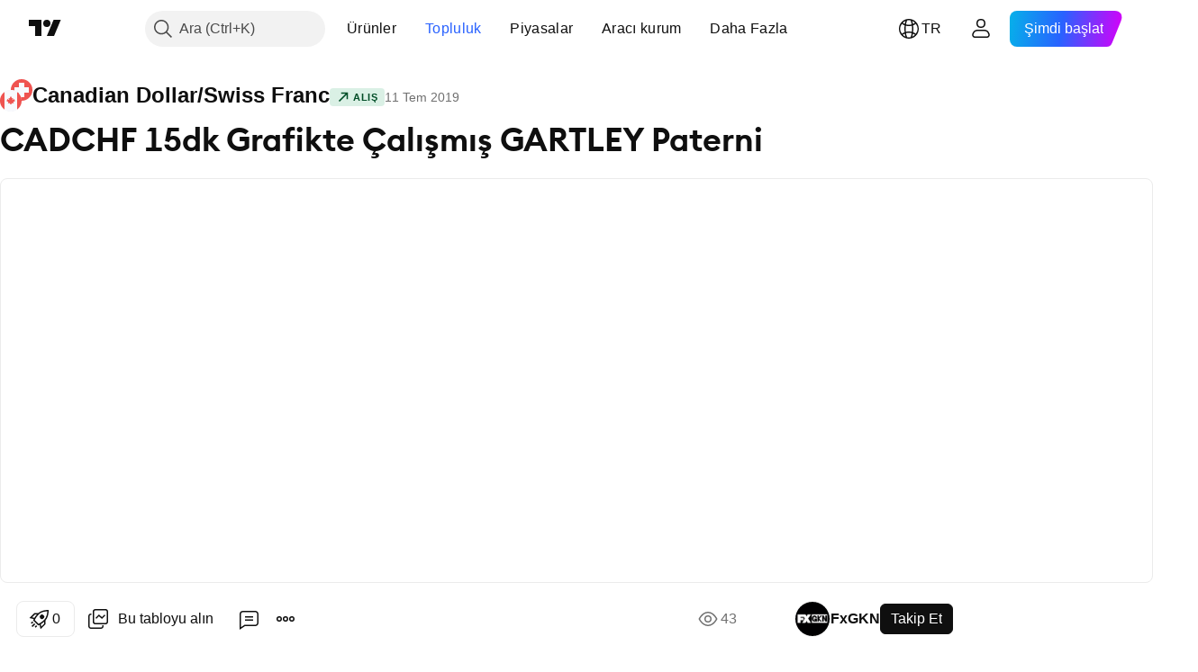

--- FILE ---
content_type: text/html; charset=utf-8
request_url: https://tr.tradingview.com/chart/CADCHF/2ojE1KWf/
body_size: 72825
content:


<!DOCTYPE html>
<html lang="tr" dir="ltr" class="is-not-authenticated is-not-pro  theme-light"
 data-theme="light">
<head><meta charset="utf-8" />
<meta name="viewport" content="width=device-width, initial-scale=1.0, maximum-scale=1.0, minimum-scale=1.0, user-scalable=no">	<script nonce="38JaLQeOofvyN6bZAPuYaQ==">window.initData = {};</script><title>FX:CADCHF için FxGKN tarafından CADCHF 15dk Grafikte Çalışmış GARTLEY Paterni — TradingView</title>
<!-- { block promo_footer_css_bundle } -->
		<!-- { render_css_bundle('promo_footer') } -->
		<link crossorigin="anonymous" href="https://static.tradingview.com/static/bundles/15992.6ab8fddbbeec572ad16b.css" rel="stylesheet" type="text/css"/>
	<!-- { endblock promo_footer_css_bundle } -->

	<!-- { block personal_css_bundle } -->
		<!-- render_css_bundle('base') -->
		<link crossorigin="anonymous" href="https://static.tradingview.com/static/bundles/7204.bd4a617f902d8e4336d7.css" rel="stylesheet" type="text/css"/>
<link crossorigin="anonymous" href="https://static.tradingview.com/static/bundles/77196.1ee43ed7cda5d814dba7.css" rel="stylesheet" type="text/css"/>
<link crossorigin="anonymous" href="https://static.tradingview.com/static/bundles/12874.2243f526973e835a8777.css" rel="stylesheet" type="text/css"/>
<link crossorigin="anonymous" href="https://static.tradingview.com/static/bundles/20541.ffebbd5b14e162a70fac.css" rel="stylesheet" type="text/css"/>
<link crossorigin="anonymous" href="https://static.tradingview.com/static/bundles/22691.df517de208b59f042c3b.css" rel="stylesheet" type="text/css"/>
<link crossorigin="anonymous" href="https://static.tradingview.com/static/bundles/72834.146c7925be9f43c9c767.css" rel="stylesheet" type="text/css"/>
<link crossorigin="anonymous" href="https://static.tradingview.com/static/bundles/6656.0e277b504c24d73f6420.css" rel="stylesheet" type="text/css"/>
<link crossorigin="anonymous" href="https://static.tradingview.com/static/bundles/97406.a24aa84d5466dfc219e3.css" rel="stylesheet" type="text/css"/>
<link crossorigin="anonymous" href="https://static.tradingview.com/static/bundles/51307.bb4e309d13e8ea654e19.css" rel="stylesheet" type="text/css"/>
<link crossorigin="anonymous" href="https://static.tradingview.com/static/bundles/62560.c8a32e4a427c0c57131c.css" rel="stylesheet" type="text/css"/>
<link crossorigin="anonymous" href="https://static.tradingview.com/static/bundles/28415.e6caff1a47a6c8a0f783.css" rel="stylesheet" type="text/css"/>
<link crossorigin="anonymous" href="https://static.tradingview.com/static/bundles/78820.3dc3168a8005e8c156fe.css" rel="stylesheet" type="text/css"/>
<link crossorigin="anonymous" href="https://static.tradingview.com/static/bundles/30608.1b5e0eb056a8145e2004.css" rel="stylesheet" type="text/css"/>
<link crossorigin="anonymous" href="https://static.tradingview.com/static/bundles/4857.2a0b835c9459f5e8f334.css" rel="stylesheet" type="text/css"/>
<link crossorigin="anonymous" href="https://static.tradingview.com/static/bundles/60733.515b38c2fad56295e0d7.css" rel="stylesheet" type="text/css"/>
<link crossorigin="anonymous" href="https://static.tradingview.com/static/bundles/94584.053cede951b9d64dea44.css" rel="stylesheet" type="text/css"/>
<link crossorigin="anonymous" href="https://static.tradingview.com/static/bundles/52294.8c6373aa92664b86de9e.css" rel="stylesheet" type="text/css"/>
<link crossorigin="anonymous" href="https://static.tradingview.com/static/bundles/56167.a33c76f5549cc7102e61.css" rel="stylesheet" type="text/css"/>
<link crossorigin="anonymous" href="https://static.tradingview.com/static/bundles/72373.cdd20397318c8a54ee02.css" rel="stylesheet" type="text/css"/>
<link crossorigin="anonymous" href="https://static.tradingview.com/static/bundles/68820.b0c44555783cdd4786b8.css" rel="stylesheet" type="text/css"/>
<link crossorigin="anonymous" href="https://static.tradingview.com/static/bundles/39394.1f12e32e6d4c4b83fe10.css" rel="stylesheet" type="text/css"/>
<link crossorigin="anonymous" href="https://static.tradingview.com/static/bundles/28562.e29096bd778450adbd58.css" rel="stylesheet" type="text/css"/>
<link crossorigin="anonymous" href="https://static.tradingview.com/static/bundles/19934.288c07086ff109a1d327.css" rel="stylesheet" type="text/css"/>
<link crossorigin="anonymous" href="https://static.tradingview.com/static/bundles/5911.5f96f6b3c550d3f0da23.css" rel="stylesheet" type="text/css"/>
<link crossorigin="anonymous" href="https://static.tradingview.com/static/bundles/6133.2dae60a90526a493d165.css" rel="stylesheet" type="text/css"/>
<link crossorigin="anonymous" href="https://static.tradingview.com/static/bundles/30331.cec6b9b458e103483d37.css" rel="stylesheet" type="text/css"/>
<link crossorigin="anonymous" href="https://static.tradingview.com/static/bundles/45207.4c0489c8756499c78a5e.css" rel="stylesheet" type="text/css"/>
<link crossorigin="anonymous" href="https://static.tradingview.com/static/bundles/17644.53a8a16a13c65b9ef1b6.css" rel="stylesheet" type="text/css"/>
<link crossorigin="anonymous" href="https://static.tradingview.com/static/bundles/5347.66e97921f2de4965604d.css" rel="stylesheet" type="text/css"/>
<link crossorigin="anonymous" href="https://static.tradingview.com/static/bundles/90145.8b74b8d86218eec14871.css" rel="stylesheet" type="text/css"/>
<link crossorigin="anonymous" href="https://static.tradingview.com/static/bundles/59334.4a832facb7e57c5e13f3.css" rel="stylesheet" type="text/css"/>
<link crossorigin="anonymous" href="https://static.tradingview.com/static/bundles/91361.140a08c3b11237f684ec.css" rel="stylesheet" type="text/css"/>
<link crossorigin="anonymous" href="https://static.tradingview.com/static/bundles/3691.a607e1947cc1d6442aef.css" rel="stylesheet" type="text/css"/>
<link crossorigin="anonymous" href="https://static.tradingview.com/static/bundles/79248.b085e41549ac76222ff0.css" rel="stylesheet" type="text/css"/>
<link crossorigin="anonymous" href="https://static.tradingview.com/static/bundles/17675.7322b9d581c3bd767a8f.css" rel="stylesheet" type="text/css"/>
	<!-- { endblock personal_css_bundle } -->

	<!-- { block extra_styles } -->
	<link crossorigin="anonymous" href="https://static.tradingview.com/static/bundles/26184.a8e87c60a250a6212b03.css" rel="stylesheet" type="text/css"/>
<link crossorigin="anonymous" href="https://static.tradingview.com/static/bundles/62419.12891bfbb287744d3a89.css" rel="stylesheet" type="text/css"/>
<link crossorigin="anonymous" href="https://static.tradingview.com/static/bundles/32078.4dd8f716b361ea76fac9.css" rel="stylesheet" type="text/css"/>
<link crossorigin="anonymous" href="https://static.tradingview.com/static/bundles/50370.a1a91e4e3b8d4d56af6a.css" rel="stylesheet" type="text/css"/>
<link crossorigin="anonymous" href="https://static.tradingview.com/static/bundles/29903.89b41c884d5213432809.css" rel="stylesheet" type="text/css"/>
<link crossorigin="anonymous" href="https://static.tradingview.com/static/bundles/24840.08865a24cd22e705a127.css" rel="stylesheet" type="text/css"/>
<link crossorigin="anonymous" href="https://static.tradingview.com/static/bundles/61504.303d3d3a2eef8a440230.css" rel="stylesheet" type="text/css"/>
<link crossorigin="anonymous" href="https://static.tradingview.com/static/bundles/84592.9ad3142f13630874398c.css" rel="stylesheet" type="text/css"/>
<link crossorigin="anonymous" href="https://static.tradingview.com/static/bundles/84509.b78aa0f889805782a114.css" rel="stylesheet" type="text/css"/>
<link crossorigin="anonymous" href="https://static.tradingview.com/static/bundles/68650.e664998b1025f8944a19.css" rel="stylesheet" type="text/css"/>
<link crossorigin="anonymous" href="https://static.tradingview.com/static/bundles/62156.ce7b2959f31f83034b45.css" rel="stylesheet" type="text/css"/>
<link crossorigin="anonymous" href="https://static.tradingview.com/static/bundles/86459.a94905aa773ec52c64fa.css" rel="stylesheet" type="text/css"/>
<link crossorigin="anonymous" href="https://static.tradingview.com/static/bundles/58572.dad95b9e4df028f98405.css" rel="stylesheet" type="text/css"/>
<link crossorigin="anonymous" href="https://static.tradingview.com/static/bundles/87828.b5acda22a891bd0b8b78.css" rel="stylesheet" type="text/css"/>
<link crossorigin="anonymous" href="https://static.tradingview.com/static/bundles/81350.86c68c4067216e42a0f1.css" rel="stylesheet" type="text/css"/>
<link crossorigin="anonymous" href="https://static.tradingview.com/static/bundles/27877.826c38517eae6571304f.css" rel="stylesheet" type="text/css"/>
<link crossorigin="anonymous" href="https://static.tradingview.com/static/bundles/56254.a23f3ec5b836024b605b.css" rel="stylesheet" type="text/css"/>
<link crossorigin="anonymous" href="https://static.tradingview.com/static/bundles/18013.0655ac40c6882bf9e438.css" rel="stylesheet" type="text/css"/>
<link crossorigin="anonymous" href="https://static.tradingview.com/static/bundles/88936.d49d6f461c53e70b38bc.css" rel="stylesheet" type="text/css"/>
<link crossorigin="anonymous" href="https://static.tradingview.com/static/bundles/54123.b37eaf239cea1a4a4b98.css" rel="stylesheet" type="text/css"/>
<link crossorigin="anonymous" href="https://static.tradingview.com/static/bundles/3406.24a50d99637b4e3bf9e7.css" rel="stylesheet" type="text/css"/>
<link crossorigin="anonymous" href="https://static.tradingview.com/static/bundles/14544.83eca2c4704f4649b7a3.css" rel="stylesheet" type="text/css"/>
<link crossorigin="anonymous" href="https://static.tradingview.com/static/bundles/31069.c75dd2e4bc4003a8d3c6.css" rel="stylesheet" type="text/css"/>
<link crossorigin="anonymous" href="https://static.tradingview.com/static/bundles/67877.2fb5f6f3eb739c16078d.css" rel="stylesheet" type="text/css"/>
<link crossorigin="anonymous" href="https://static.tradingview.com/static/bundles/50553.3ab347d4bc9cadf8d238.css" rel="stylesheet" type="text/css"/>
<link crossorigin="anonymous" href="https://static.tradingview.com/static/bundles/75070.42c5ad63db6e22dd1780.css" rel="stylesheet" type="text/css"/>
<link crossorigin="anonymous" href="https://static.tradingview.com/static/bundles/85379.e2d0f6189d763981c46b.css" rel="stylesheet" type="text/css"/>
<link crossorigin="anonymous" href="https://static.tradingview.com/static/bundles/11285.2ad4e54f72ca1dbe5a12.css" rel="stylesheet" type="text/css"/>
<link crossorigin="anonymous" href="https://static.tradingview.com/static/bundles/62882.bb7416e25ce047652be6.css" rel="stylesheet" type="text/css"/>
<link crossorigin="anonymous" href="https://static.tradingview.com/static/bundles/14142.fa043cf9d22075746ca7.css" rel="stylesheet" type="text/css"/>
<link crossorigin="anonymous" href="https://static.tradingview.com/static/bundles/70835.249d27fbf7cfdf5dfd83.css" rel="stylesheet" type="text/css"/>
<link crossorigin="anonymous" href="https://static.tradingview.com/static/bundles/92124.5845fa80448b407d32ec.css" rel="stylesheet" type="text/css"/>
<link crossorigin="anonymous" href="https://static.tradingview.com/static/bundles/98703.a2b02fc165a1c32d442e.css" rel="stylesheet" type="text/css"/>
<link crossorigin="anonymous" href="https://static.tradingview.com/static/bundles/65644.82e6d18dc48a569d26eb.css" rel="stylesheet" type="text/css"/>
<link crossorigin="anonymous" href="https://static.tradingview.com/static/bundles/5605.7992e8c447118cda6e67.css" rel="stylesheet" type="text/css"/>
<link crossorigin="anonymous" href="https://static.tradingview.com/static/bundles/57014.5d64ece78149214e8812.css" rel="stylesheet" type="text/css"/>
<link crossorigin="anonymous" href="https://static.tradingview.com/static/bundles/96133.507ceb094fe735b3e439.css" rel="stylesheet" type="text/css"/>
<link crossorigin="anonymous" href="https://static.tradingview.com/static/bundles/85992.24dc3e7280c9494642a6.css" rel="stylesheet" type="text/css"/>
<link crossorigin="anonymous" href="https://static.tradingview.com/static/bundles/52665.005deab1142faaf7462d.css" rel="stylesheet" type="text/css"/>
<link crossorigin="anonymous" href="https://static.tradingview.com/static/bundles/96614.aa36a3e7cbd35864ab1c.css" rel="stylesheet" type="text/css"/>
<link crossorigin="anonymous" href="https://static.tradingview.com/static/bundles/78698.9e07627cdc60a2c13dc3.css" rel="stylesheet" type="text/css"/>
<link crossorigin="anonymous" href="https://static.tradingview.com/static/bundles/96946.664cb7df376aef027378.css" rel="stylesheet" type="text/css"/>
<link crossorigin="anonymous" href="https://static.tradingview.com/static/bundles/94425.e8a11b1164ed8f31863d.css" rel="stylesheet" type="text/css"/>
<link crossorigin="anonymous" href="https://static.tradingview.com/static/bundles/30931.b2e7517523adce965dba.css" rel="stylesheet" type="text/css"/>
<link crossorigin="anonymous" href="https://static.tradingview.com/static/bundles/13619.8ac06c6d6672271c5f68.css" rel="stylesheet" type="text/css"/>
<link crossorigin="anonymous" href="https://static.tradingview.com/static/bundles/12748.199034cf25af72be11eb.css" rel="stylesheet" type="text/css"/>
<link crossorigin="anonymous" href="https://static.tradingview.com/static/bundles/66857.843c3e887cfdf130d542.css" rel="stylesheet" type="text/css"/>
<link crossorigin="anonymous" href="https://static.tradingview.com/static/bundles/18350.e409f558fe163ea9a3de.css" rel="stylesheet" type="text/css"/>
<link crossorigin="anonymous" href="https://static.tradingview.com/static/bundles/92112.db4c9d5652778b489aaa.css" rel="stylesheet" type="text/css"/>
<link crossorigin="anonymous" href="https://static.tradingview.com/static/bundles/68448.f611cd4d950c54a2caec.css" rel="stylesheet" type="text/css"/>
<link crossorigin="anonymous" href="https://static.tradingview.com/static/bundles/24309.848f88391da875ceb2a3.css" rel="stylesheet" type="text/css"/>
<link crossorigin="anonymous" href="https://static.tradingview.com/static/bundles/32388.e2ac42d074266d6f4cc4.css" rel="stylesheet" type="text/css"/>
<link crossorigin="anonymous" href="https://static.tradingview.com/static/bundles/2298.e4906aeeda8c192efa8f.css" rel="stylesheet" type="text/css"/>
<link crossorigin="anonymous" href="https://static.tradingview.com/static/bundles/6811.4ca141638fbeaa002769.css" rel="stylesheet" type="text/css"/>
<link crossorigin="anonymous" href="https://static.tradingview.com/static/bundles/34022.f218afa7d02ef496982b.css" rel="stylesheet" type="text/css"/>
<link crossorigin="anonymous" href="https://static.tradingview.com/static/bundles/9313.ef5d27e92eb3d48dab23.css" rel="stylesheet" type="text/css"/>
<link crossorigin="anonymous" href="https://static.tradingview.com/static/bundles/87844.a89d3d49f869720ebbba.css" rel="stylesheet" type="text/css"/>
<link crossorigin="anonymous" href="https://static.tradingview.com/static/bundles/79780.84d89360ede6a350ded3.css" rel="stylesheet" type="text/css"/>
<link crossorigin="anonymous" href="https://static.tradingview.com/static/bundles/50694.e8c29c22063c80408cca.css" rel="stylesheet" type="text/css"/>
<link crossorigin="anonymous" href="https://static.tradingview.com/static/bundles/22969.c32eeb1152afcd97b12e.css" rel="stylesheet" type="text/css"/>
<link crossorigin="anonymous" href="https://static.tradingview.com/static/bundles/83580.fdc9454547343089f3c6.css" rel="stylesheet" type="text/css"/>
<link crossorigin="anonymous" href="https://static.tradingview.com/static/bundles/20789.ab5c2b3cb921527e4170.css" rel="stylesheet" type="text/css"/>
<link crossorigin="anonymous" href="https://static.tradingview.com/static/bundles/29592.6154c4943032cbc1f19b.css" rel="stylesheet" type="text/css"/>
<link crossorigin="anonymous" href="https://static.tradingview.com/static/bundles/31916.57160ac113283e720311.css" rel="stylesheet" type="text/css"/>
<link crossorigin="anonymous" href="https://static.tradingview.com/static/bundles/55174.dc96c4d047ce06b033ba.css" rel="stylesheet" type="text/css"/>
<link crossorigin="anonymous" href="https://static.tradingview.com/static/bundles/5969.21c839e51d9fe09bc1ad.css" rel="stylesheet" type="text/css"/>
<link crossorigin="anonymous" href="https://static.tradingview.com/static/bundles/83332.323d337a96ea2d0d1f5b.css" rel="stylesheet" type="text/css"/>
<link crossorigin="anonymous" href="https://static.tradingview.com/static/bundles/26149.58e3d28c4207f0232d45.css" rel="stylesheet" type="text/css"/>
<link crossorigin="anonymous" href="https://static.tradingview.com/static/bundles/5769.b3335017ad0d222109e8.css" rel="stylesheet" type="text/css"/>
<link crossorigin="anonymous" href="https://static.tradingview.com/static/bundles/49022.455c0a58d3762d16e782.css" rel="stylesheet" type="text/css"/>
<link crossorigin="anonymous" href="https://static.tradingview.com/static/bundles/38582.2b62a108282b3e90d95c.css" rel="stylesheet" type="text/css"/>
<link crossorigin="anonymous" href="https://static.tradingview.com/static/bundles/15001.aa02a2d96f821d501dba.css" rel="stylesheet" type="text/css"/>
<link crossorigin="anonymous" href="https://static.tradingview.com/static/bundles/75432.cee64bd18eb72dd37b3d.css" rel="stylesheet" type="text/css"/>
<link crossorigin="anonymous" href="https://static.tradingview.com/static/bundles/43165.f500e435f461fabe05f6.css" rel="stylesheet" type="text/css"/>
<link crossorigin="anonymous" href="https://static.tradingview.com/static/bundles/70571.51824f94f04f357f27ed.css" rel="stylesheet" type="text/css"/>
<link crossorigin="anonymous" href="https://static.tradingview.com/static/bundles/6695.1ea7d74fa789f5e3b9c4.css" rel="stylesheet" type="text/css"/>
<link crossorigin="anonymous" href="https://static.tradingview.com/static/bundles/42734.28212819357e05bc15ab.css" rel="stylesheet" type="text/css"/>
<link crossorigin="anonymous" href="https://static.tradingview.com/static/bundles/97915.5b2ef44e883aedf9ee07.css" rel="stylesheet" type="text/css"/>
<link crossorigin="anonymous" href="https://static.tradingview.com/static/bundles/35229.f7d16c2e8bbca89e1d2b.css" rel="stylesheet" type="text/css"/>
<link crossorigin="anonymous" href="https://static.tradingview.com/static/bundles/49468.bd38a05bcbe9f63005d5.css" rel="stylesheet" type="text/css"/>
<link crossorigin="anonymous" href="https://static.tradingview.com/static/bundles/16543.7bcb96fa677df6654c99.css" rel="stylesheet" type="text/css"/>
<link crossorigin="anonymous" href="https://static.tradingview.com/static/bundles/78076.434b6268f44aba75e190.css" rel="stylesheet" type="text/css"/>
<link crossorigin="anonymous" href="https://static.tradingview.com/static/bundles/68844.52241fb1c81e27787e36.css" rel="stylesheet" type="text/css"/>
<link crossorigin="anonymous" href="https://static.tradingview.com/static/bundles/78806.af4707505f695c7b7e7e.css" rel="stylesheet" type="text/css"/>
<link crossorigin="anonymous" href="https://static.tradingview.com/static/bundles/67957.26bd3f4dca9113e5bd92.css" rel="stylesheet" type="text/css"/>
<link crossorigin="anonymous" href="https://static.tradingview.com/static/bundles/95626.0b382ed55589e98e3418.css" rel="preload" as="style"/>
<link crossorigin="anonymous" href="https://static.tradingview.com/static/bundles/4876.8876d8fb744d67484f1f.css" rel="preload" as="style"/>
<link crossorigin="anonymous" href="https://static.tradingview.com/static/bundles/79185.94b15842cd307f061854.css" rel="preload" as="style"/>
<link crossorigin="anonymous" href="https://static.tradingview.com/static/bundles/49822.f499cfafbc0a791ec49e.css" rel="preload" as="style"/>
	<!-- { endblock extra_styles } --><script nonce="38JaLQeOofvyN6bZAPuYaQ==">
	window.locale = 'tr';
	window.language = 'tr';
</script>
	<!-- { block promo_footer_js_bundle } -->
		<!-- { render_js_bundle('promo_footer') } -->
		<link crossorigin="anonymous" href="https://static.tradingview.com/static/bundles/tr.63639.893104679743cfdc6eb0.js" rel="preload" as="script"/>
<link crossorigin="anonymous" href="https://static.tradingview.com/static/bundles/25096.92bda83ae2bfdec74d91.js" rel="preload" as="script"/>
<link crossorigin="anonymous" href="https://static.tradingview.com/static/bundles/promo_footer.d732748b4425f543f32d.js" rel="preload" as="script"/><script crossorigin="anonymous" src="https://static.tradingview.com/static/bundles/tr.63639.893104679743cfdc6eb0.js" defer></script>
<script crossorigin="anonymous" src="https://static.tradingview.com/static/bundles/25096.92bda83ae2bfdec74d91.js" defer></script>
<script crossorigin="anonymous" src="https://static.tradingview.com/static/bundles/promo_footer.d732748b4425f543f32d.js" defer></script>
	<!-- { endblock promo_footer_js_bundle } -->

	<!-- { block personal_js_bundle } -->
		<!-- render_js_bundle('base') -->
		<link crossorigin="anonymous" href="https://static.tradingview.com/static/bundles/runtime.13bc54636fe5b099f858.js" rel="preload" as="script"/>
<link crossorigin="anonymous" href="https://static.tradingview.com/static/bundles/tr.11389.2b9c5a4a377923252369.js" rel="preload" as="script"/>
<link crossorigin="anonymous" href="https://static.tradingview.com/static/bundles/32227.d826c45d2d27f2ff4314.js" rel="preload" as="script"/>
<link crossorigin="anonymous" href="https://static.tradingview.com/static/bundles/77507.fb006c0c7a02051cf5cd.js" rel="preload" as="script"/>
<link crossorigin="anonymous" href="https://static.tradingview.com/static/bundles/22665.48cd37ebd902e7c711e1.js" rel="preload" as="script"/>
<link crossorigin="anonymous" href="https://static.tradingview.com/static/bundles/12886.7be7542f140baf734d79.js" rel="preload" as="script"/>
<link crossorigin="anonymous" href="https://static.tradingview.com/static/bundles/22023.035d84389dc598280aca.js" rel="preload" as="script"/>
<link crossorigin="anonymous" href="https://static.tradingview.com/static/bundles/2373.7f1c5f402e07b6f9d0b4.js" rel="preload" as="script"/>
<link crossorigin="anonymous" href="https://static.tradingview.com/static/bundles/62134.57ec9cb3f1548c6e710a.js" rel="preload" as="script"/>
<link crossorigin="anonymous" href="https://static.tradingview.com/static/bundles/1620.cf91b3df49fde2229d37.js" rel="preload" as="script"/>
<link crossorigin="anonymous" href="https://static.tradingview.com/static/bundles/68134.1e0b46262c669b57a9b2.js" rel="preload" as="script"/>
<link crossorigin="anonymous" href="https://static.tradingview.com/static/bundles/93243.d16dcf8fc50e14d67819.js" rel="preload" as="script"/>
<link crossorigin="anonymous" href="https://static.tradingview.com/static/bundles/42118.4d288177272a6654727b.js" rel="preload" as="script"/>
<link crossorigin="anonymous" href="https://static.tradingview.com/static/bundles/32378.b87f7c1aed020f9c3427.js" rel="preload" as="script"/>
<link crossorigin="anonymous" href="https://static.tradingview.com/static/bundles/29138.3ffca0f5cc08c417a41a.js" rel="preload" as="script"/>
<link crossorigin="anonymous" href="https://static.tradingview.com/static/bundles/23298.0b1a2a8df7ae6c4f9aff.js" rel="preload" as="script"/>
<link crossorigin="anonymous" href="https://static.tradingview.com/static/bundles/91834.4d31c2338deeeb00fc32.js" rel="preload" as="script"/>
<link crossorigin="anonymous" href="https://static.tradingview.com/static/bundles/89095.3270a2dccbfd93b224d0.js" rel="preload" as="script"/>
<link crossorigin="anonymous" href="https://static.tradingview.com/static/bundles/70241.dd09d132d92e23a2678a.js" rel="preload" as="script"/>
<link crossorigin="anonymous" href="https://static.tradingview.com/static/bundles/base.4fd56e51e522a2ccc9a7.js" rel="preload" as="script"/><script crossorigin="anonymous" src="https://static.tradingview.com/static/bundles/runtime.13bc54636fe5b099f858.js" defer></script>
<script crossorigin="anonymous" src="https://static.tradingview.com/static/bundles/tr.11389.2b9c5a4a377923252369.js" defer></script>
<script crossorigin="anonymous" src="https://static.tradingview.com/static/bundles/32227.d826c45d2d27f2ff4314.js" defer></script>
<script crossorigin="anonymous" src="https://static.tradingview.com/static/bundles/77507.fb006c0c7a02051cf5cd.js" defer></script>
<script crossorigin="anonymous" src="https://static.tradingview.com/static/bundles/22665.48cd37ebd902e7c711e1.js" defer></script>
<script crossorigin="anonymous" src="https://static.tradingview.com/static/bundles/12886.7be7542f140baf734d79.js" defer></script>
<script crossorigin="anonymous" src="https://static.tradingview.com/static/bundles/22023.035d84389dc598280aca.js" defer></script>
<script crossorigin="anonymous" src="https://static.tradingview.com/static/bundles/2373.7f1c5f402e07b6f9d0b4.js" defer></script>
<script crossorigin="anonymous" src="https://static.tradingview.com/static/bundles/62134.57ec9cb3f1548c6e710a.js" defer></script>
<script crossorigin="anonymous" src="https://static.tradingview.com/static/bundles/1620.cf91b3df49fde2229d37.js" defer></script>
<script crossorigin="anonymous" src="https://static.tradingview.com/static/bundles/68134.1e0b46262c669b57a9b2.js" defer></script>
<script crossorigin="anonymous" src="https://static.tradingview.com/static/bundles/93243.d16dcf8fc50e14d67819.js" defer></script>
<script crossorigin="anonymous" src="https://static.tradingview.com/static/bundles/42118.4d288177272a6654727b.js" defer></script>
<script crossorigin="anonymous" src="https://static.tradingview.com/static/bundles/32378.b87f7c1aed020f9c3427.js" defer></script>
<script crossorigin="anonymous" src="https://static.tradingview.com/static/bundles/29138.3ffca0f5cc08c417a41a.js" defer></script>
<script crossorigin="anonymous" src="https://static.tradingview.com/static/bundles/23298.0b1a2a8df7ae6c4f9aff.js" defer></script>
<script crossorigin="anonymous" src="https://static.tradingview.com/static/bundles/91834.4d31c2338deeeb00fc32.js" defer></script>
<script crossorigin="anonymous" src="https://static.tradingview.com/static/bundles/89095.3270a2dccbfd93b224d0.js" defer></script>
<script crossorigin="anonymous" src="https://static.tradingview.com/static/bundles/70241.dd09d132d92e23a2678a.js" defer></script>
<script crossorigin="anonymous" src="https://static.tradingview.com/static/bundles/base.4fd56e51e522a2ccc9a7.js" defer></script>
	<!-- { endblock personal_js_bundle } -->

	<!-- { block additional_js_bundle } -->
	<!-- { endblock additional_js_bundle } -->	<script nonce="38JaLQeOofvyN6bZAPuYaQ==">
		window.initData = window.initData || {};
		window.initData.theme = "light";
			(()=>{"use strict";const t=/(?:^|;)\s*theme=(dark|light)(?:;|$)|$/.exec(document.cookie)[1];t&&(document.documentElement.classList.toggle("theme-dark","dark"===t),document.documentElement.classList.toggle("theme-light","light"===t),document.documentElement.dataset.theme=t,window.initData=window.initData||{},window.initData.theme=t)})();
	</script>
	<script nonce="38JaLQeOofvyN6bZAPuYaQ==">
		(()=>{"use strict";"undefined"!=typeof window&&"undefined"!=typeof navigator&&/mac/i.test(navigator.platform)&&document.documentElement.classList.add("mac_os_system")})();
	</script>

	<script nonce="38JaLQeOofvyN6bZAPuYaQ==">var environment = "battle";
		window.WS_HOST_PING_REQUIRED = true;
		window.BUILD_TIME = "2026-01-22T13:45:29";
		window.WEBSOCKET_HOST = "data.tradingview.com";
		window.WEBSOCKET_PRO_HOST = "prodata.tradingview.com";
		window.WEBSOCKET_HOST_FOR_DEEP_BACKTESTING = "history-data.tradingview.com";
		window.WIDGET_HOST = "https://www.tradingview-widget.com";
		window.TradingView = window.TradingView || {};
	</script>

	<link rel="conversions-config" href="https://s3.tradingview.com/conversions_tr.json">
	<link rel="metrics-config" href="https://scanner-backend.tradingview.com/enum/ordered?id=metrics_full_name,metrics&lang=tr&label-product=ytm-metrics-plan.json" crossorigin>

	<script nonce="38JaLQeOofvyN6bZAPuYaQ==">
		(()=>{"use strict";function e(e,t=!1){const{searchParams:n}=new URL(String(location));let s="true"===n.get("mobileapp_new"),o="true"===n.get("mobileapp");if(!t){const e=function(e){const t=e+"=",n=document.cookie.split(";");for(let e=0;e<n.length;e++){let s=n[e];for(;" "===s.charAt(0);)s=s.substring(1,s.length);if(0===s.indexOf(t))return s.substring(t.length,s.length)}return null}("tv_app")||"";s||=["android","android_nps"].includes(e),o||="ios"===e}return!("new"!==e&&"any"!==e||!s)||!("new"===e||!o)}const t="undefined"!=typeof window&&"undefined"!=typeof navigator,n=t&&"ontouchstart"in window,s=(t&&n&&window,t&&(n||navigator.maxTouchPoints),t&&window.chrome&&window.chrome.runtime,t&&window.navigator.userAgent.toLowerCase().indexOf("firefox"),t&&/\sEdge\/\d\d\b/.test(navigator.userAgent),t&&Boolean(navigator.vendor)&&navigator.vendor.indexOf("Apple")>-1&&-1===navigator.userAgent.indexOf("CriOS")&&navigator.userAgent.indexOf("FxiOS"),t&&/mac/i.test(navigator.platform),t&&/Win32|Win64/i.test(navigator.platform),t&&/Linux/i.test(navigator.platform),t&&/Android/i.test(navigator.userAgent)),o=t&&/BlackBerry/i.test(navigator.userAgent),i=t&&/iPhone|iPad|iPod/.test(navigator.platform),c=t&&/Opera Mini/i.test(navigator.userAgent),r=t&&("MacIntel"===navigator.platform&&navigator.maxTouchPoints>1||/iPad/.test(navigator.platform)),a=s||o||i||c,h=window.TradingView=window.TradingView||{};const _={Android:()=>s,BlackBerry:()=>o,iOS:()=>i,Opera:()=>c,isIPad:()=>r,any:()=>a};h.isMobile=_;const l=new Map;function d(){const e=window.location.pathname,t=window.location.host,n=`${t}${e}`;return l.has(n)||l.set(n,function(e,t){const n=["^widget-docs"];for(const e of n)if(new RegExp(e).test(t))return!0;const s=["^widgetembed/?$","^cmewidgetembed/?$","^([0-9a-zA-Z-]+)/widgetembed/?$","^([0-9a-zA-Z-]+)/widgetstatic/?$","^([0-9a-zA-Z-]+)?/?mediumwidgetembed/?$","^twitter-chart/?$","^telegram/chart/?$","^embed/([0-9a-zA-Z]{8})/?$","^widgetpopup/?$","^extension/?$","^idea-popup/?$","^hotlistswidgetembed/?$","^([0-9a-zA-Z-]+)/hotlistswidgetembed/?$","^marketoverviewwidgetembed/?$","^([0-9a-zA-Z-]+)/marketoverviewwidgetembed/?$","^eventswidgetembed/?$","^tickerswidgetembed/?$","^forexcrossrateswidgetembed/?$","^forexheatmapwidgetembed/?$","^marketquoteswidgetembed/?$","^screenerwidget/?$","^cryptomktscreenerwidget/?$","^([0-9a-zA-Z-]+)/cryptomktscreenerwidget/?$","^([0-9a-zA-Z-]+)/marketquoteswidgetembed/?$","^technical-analysis-widget-embed/$","^singlequotewidgetembed/?$","^([0-9a-zA-Z-]+)/singlequotewidgetembed/?$","^embed-widget/([0-9a-zA-Z-]+)/(([0-9a-zA-Z-]+)/)?$","^widget-docs/([0-9a-zA-Z-]+)/([0-9a-zA-Z-/]+)?$"],o=e.replace(/^\//,"");let i;for(let e=s.length-1;e>=0;e--)if(i=new RegExp(s[e]),i.test(o))return!0;return!1}(e,t)),l.get(n)??!1}h.onWidget=d;const g=()=>{},u="~m~";class m{constructor(e,t={}){this.sessionid=null,this.connected=!1,this._timeout=null,this._base=e,this._options={timeout:t.timeout||2e4,connectionType:t.connectionType}}connect(){this._socket=new WebSocket(this._prepareUrl()),this._socket.onmessage=e=>{
if("string"!=typeof e.data)throw new TypeError(`The WebSocket message should be a string. Recieved ${Object.prototype.toString.call(e.data)}`);this._onData(e.data)},this._socket.onclose=this._onClose.bind(this),this._socket.onerror=this._onError.bind(this)}send(e){this._socket&&this._socket.send(this._encode(e))}disconnect(){this._clearIdleTimeout(),this._socket&&(this._socket.onmessage=g,this._socket.onclose=g,this._socket.onerror=g,this._socket.close())}_clearIdleTimeout(){null!==this._timeout&&(clearTimeout(this._timeout),this._timeout=null)}_encode(e){let t,n="";const s=Array.isArray(e)?e:[e],o=s.length;for(let e=0;e<o;e++)t=null===s[e]||void 0===s[e]?"":m._stringify(s[e]),n+=u+t.length+u+t;return n}_decode(e){const t=[];let n,s;do{if(e.substring(0,3)!==u)return t;n="",s="";const o=(e=e.substring(3)).length;for(let t=0;t<o;t++){if(s=Number(e.substring(t,t+1)),Number(e.substring(t,t+1))!==s){e=e.substring(n.length+3),n=Number(n);break}n+=s}t.push(e.substring(0,n)),e=e.substring(n)}while(""!==e);return t}_onData(e){this._setTimeout();const t=this._decode(e),n=t.length;for(let e=0;e<n;e++)this._onMessage(t[e])}_setTimeout(){this._clearIdleTimeout(),this._timeout=setTimeout(this._onTimeout.bind(this),this._options.timeout)}_onTimeout(){this.disconnect(),this._onDisconnect({code:4e3,reason:"socket.io timeout",wasClean:!1})}_onMessage(e){this.sessionid?this._checkIfHeartbeat(e)?this._onHeartbeat(e.slice(3)):this._checkIfJson(e)?this._base.onMessage(JSON.parse(e.slice(3))):this._base.onMessage(e):(this.sessionid=e,this._onConnect())}_checkIfHeartbeat(e){return this._checkMessageType(e,"h")}_checkIfJson(e){return this._checkMessageType(e,"j")}_checkMessageType(e,t){return e.substring(0,3)==="~"+t+"~"}_onHeartbeat(e){this.send("~h~"+e)}_onConnect(){this.connected=!0,this._base.onConnect()}_onDisconnect(e){this._clear(),this._base.onDisconnect(e),this.sessionid=null}_clear(){this.connected=!1}_prepareUrl(){const t=w(this._base.host);if(t.pathname+="socket.io/websocket",t.protocol="wss:",t.searchParams.append("from",window.location.pathname.slice(1,50)),t.searchParams.append("date",window.BUILD_TIME||""),e("any")&&t.searchParams.append("client","mobile"),this._options.connectionType&&t.searchParams.append("type",this._options.connectionType),window.WEBSOCKET_PARAMS_ANALYTICS){const{ws_page_uri:e,ws_ancestor_origin:n}=window.WEBSOCKET_PARAMS_ANALYTICS;e&&t.searchParams.append("page-uri",e),n&&t.searchParams.append("ancestor-origin",n)}const n=window.location.search.includes("widget_token")||window.location.hash.includes("widget_token");return d()||n||t.searchParams.append("auth","sessionid"),t.href}_onClose(e){this._clearIdleTimeout(),this._onDisconnect(e)}_onError(e){this._clearIdleTimeout(),this._clear(),this._base.emit("error",[e]),this.sessionid=null}static _stringify(e){return"[object Object]"===Object.prototype.toString.call(e)?"~j~"+JSON.stringify(e):String(e)}}class p{constructor(e,t){this.host=e,this._connecting=!1,this._events={},this.transport=this._getTransport(t)}isConnected(){
return!!this.transport&&this.transport.connected}isConnecting(){return this._connecting}connect(){this.isConnected()||(this._connecting&&this.disconnect(),this._connecting=!0,this.transport.connect())}send(e){this.transport&&this.transport.connected&&this.transport.send(e)}disconnect(){this.transport&&this.transport.disconnect()}on(e,t){e in this._events||(this._events[e]=[]),this._events[e].push(t)}offAll(){this._events={}}onMessage(e){this.emit("message",[e])}emit(e,t=[]){if(e in this._events){const n=this._events[e].concat(),s=n.length;for(let e=0;e<s;e++)n[e].apply(this,t)}}onConnect(){this.clear(),this.emit("connect")}onDisconnect(e){this.emit("disconnect",[e])}clear(){this._connecting=!1}_getTransport(e){return new m(this,e)}}function w(e){const t=-1!==e.indexOf("/")?new URL(e):new URL("wss://"+e);if("wss:"!==t.protocol&&"https:"!==t.protocol)throw new Error("Invalid websocket base "+e);return t.pathname.endsWith("/")||(t.pathname+="/"),t.search="",t.username="",t.password="",t}const k="undefined"!=typeof window&&Number(window.TELEMETRY_WS_ERROR_LOGS_THRESHOLD)||0;class f{constructor(e,t={}){this._queueStack=[],this._logsQueue=[],this._telemetryObjectsQueue=[],this._reconnectCount=0,this._redirectCount=0,this._errorsCount=0,this._errorsInfoSent=!1,this._connectionStart=null,this._connectionEstablished=null,this._reconnectTimeout=null,this._onlineCancellationToken=null,this._isConnectionForbidden=!1,this._initialHost=t.initialHost||null,this._suggestedHost=e,this._proHost=t.proHost,this._reconnectHost=t.reconnectHost,this._noReconnectAfterTimeout=!0===t.noReconnectAfterTimeout,this._dataRequestTimeout=t.dataRequestTimeout,this._connectionType=t.connectionType,this._doConnect(),t.pingRequired&&-1===window.location.search.indexOf("noping")&&this._startPing()}connect(){this._tryConnect()}resetCounters(){this._reconnectCount=0,this._redirectCount=0}setLogger(e,t){this._logger=e,this._getLogHistory=t,this._flushLogs()}setTelemetry(e){this._telemetry=e,this._telemetry.reportSent.subscribe(this,this._onTelemetrySent),this._flushTelemetry()}onReconnect(e){this._onReconnect=e}isConnected(){return!!this._socket&&this._socket.isConnected()}isConnecting(){return!!this._socket&&this._socket.isConnecting()}on(e,t){return!!this._socket&&("connect"===e&&this._socket.isConnected()?t():"disconnect"===e?this._disconnectCallbacks.push(t):this._socket.on(e,t),!0)}getSessionId(){return this._socket&&this._socket.transport?this._socket.transport.sessionid:null}send(e){return this.isConnected()?(this._socket.send(e),!0):(this._queueMessage(e),!1)}getConnectionEstablished(){return this._connectionEstablished}getHost(){const e=this._tryGetProHost();return null!==e?e:this._reconnectHost&&this._reconnectCount>3?this._reconnectHost:this._suggestedHost}getReconnectCount(){return this._reconnectCount}getRedirectCount(){return this._redirectCount}getConnectionStart(){return this._connectionStart}disconnect(){this._clearReconnectTimeout(),(this.isConnected()||this.isConnecting())&&(this._propagateDisconnect(),this._disconnectCallbacks=[],
this._closeSocket())}forbidConnection(){this._isConnectionForbidden=!0,this.disconnect()}allowConnection(){this._isConnectionForbidden=!1,this.connect()}isMaxRedirects(){return this._redirectCount>=20}isMaxReconnects(){return this._reconnectCount>=20}getPingInfo(){return this._pingInfo||null}_tryGetProHost(){return window.TradingView&&window.TradingView.onChartPage&&"battle"===window.environment&&!this._redirectCount&&-1===window.location.href.indexOf("ws_host")?this._initialHost?this._initialHost:void 0!==window.user&&window.user.pro_plan?this._proHost||this._suggestedHost:null:null}_queueMessage(e){0===this._queueStack.length&&this._logMessage(0,"Socket is not connected. Queued a message"),this._queueStack.push(e)}_processMessageQueue(){0!==this._queueStack.length&&(this._logMessage(0,"Processing queued messages"),this._queueStack.forEach(this.send.bind(this)),this._logMessage(0,"Processed "+this._queueStack.length+" messages"),this._queueStack=[])}_onDisconnect(e){this._noReconnectAfterTimeout||null!==this._reconnectTimeout||(this._reconnectTimeout=setTimeout(this._tryReconnect.bind(this),5e3)),this._clearOnlineCancellationToken();let t="disconnect session:"+this.getSessionId();e&&(t+=", code:"+e.code+", reason:"+e.reason,1005===e.code&&this._sendTelemetry("websocket_code_1005")),this._logMessage(0,t),this._propagateDisconnect(e),this._closeSocket(),this._queueStack=[]}_closeSocket(){null!==this._socket&&(this._socket.offAll(),this._socket.disconnect(),this._socket=null)}_logMessage(e,t){const n={method:e,message:t};this._logger?this._flushLogMessage(n):(n.message=`[${(new Date).toISOString()}] ${n.message}`,this._logsQueue.push(n))}_flushLogMessage(e){switch(e.method){case 2:this._logger.logDebug(e.message);break;case 3:this._logger.logError(e.message);break;case 0:this._logger.logInfo(e.message);break;case 1:this._logger.logNormal(e.message)}}_flushLogs(){this._flushLogMessage({method:1,message:"messages from queue. Start."}),this._logsQueue.forEach((e=>{this._flushLogMessage(e)})),this._flushLogMessage({method:1,message:"messages from queue. End."}),this._logsQueue=[]}_sendTelemetry(e,t){const n={event:e,params:t};this._telemetry?this._flushTelemetryObject(n):this._telemetryObjectsQueue.push(n)}_flushTelemetryObject(e){this._telemetry.sendChartReport(e.event,e.params,!1)}_flushTelemetry(){this._telemetryObjectsQueue.forEach((e=>{this._flushTelemetryObject(e)})),this._telemetryObjectsQueue=[]}_doConnect(){this._socket&&(this._socket.isConnected()||this._socket.isConnecting())||(this._clearOnlineCancellationToken(),this._host=this.getHost(),this._socket=new p(this._host,{timeout:this._dataRequestTimeout,connectionType:this._connectionType}),this._logMessage(0,"Connecting to "+this._host),this._bindEvents(),this._disconnectCallbacks=[],this._connectionStart=performance.now(),this._connectionEstablished=null,this._socket.connect(),performance.mark("SWSC",{detail:"Start WebSocket connection"}),this._socket.on("connect",(()=>{performance.mark("EWSC",{detail:"End WebSocket connection"}),
performance.measure("WebSocket connection delay","SWSC","EWSC")})))}_propagateDisconnect(e){const t=this._disconnectCallbacks.length;for(let n=0;n<t;n++)this._disconnectCallbacks[n](e||{})}_bindEvents(){this._socket&&(this._socket.on("connect",(()=>{const e=this.getSessionId();if("string"==typeof e){const t=JSON.parse(e);if(t.redirect)return this._redirectCount+=1,this._suggestedHost=t.redirect,this.isMaxRedirects()&&this._sendTelemetry("redirect_bailout"),void this._redirect()}this._connectionEstablished=performance.now(),this._processMessageQueue(),this._logMessage(0,"connect session:"+e)})),this._socket.on("disconnect",this._onDisconnect.bind(this)),this._socket.on("close",this._onDisconnect.bind(this)),this._socket.on("error",(e=>{this._logMessage(0,new Date+" session:"+this.getSessionId()+" websocket error:"+JSON.stringify(e)),this._sendTelemetry("websocket_error"),this._errorsCount++,!this._errorsInfoSent&&this._errorsCount>=k&&(void 0!==this._lastConnectCallStack&&(this._sendTelemetry("websocket_error_connect_stack",{text:this._lastConnectCallStack}),delete this._lastConnectCallStack),void 0!==this._getLogHistory&&this._sendTelemetry("websocket_error_log",{text:this._getLogHistory(50).join("\n")}),this._errorsInfoSent=!0)})))}_redirect(){this.disconnect(),this._reconnectWhenOnline()}_tryReconnect(){this._tryConnect()&&(this._reconnectCount+=1)}_tryConnect(){return!this._isConnectionForbidden&&(this._clearReconnectTimeout(),this._lastConnectCallStack=new Error(`WebSocket connect stack. Is connected: ${this.isConnected()}.`).stack||"",!this.isConnected()&&(this.disconnect(),this._reconnectWhenOnline(),!0))}_clearOnlineCancellationToken(){this._onlineCancellationToken&&(this._onlineCancellationToken(),this._onlineCancellationToken=null)}_clearReconnectTimeout(){null!==this._reconnectTimeout&&(clearTimeout(this._reconnectTimeout),this._reconnectTimeout=null)}_reconnectWhenOnline(){if(navigator.onLine)return this._logMessage(0,"Network status: online - trying to connect"),this._doConnect(),void(this._onReconnect&&this._onReconnect());this._logMessage(0,"Network status: offline - wait until online"),this._onlineCancellationToken=function(e){let t=e;const n=()=>{window.removeEventListener("online",n),t&&t()};return window.addEventListener("online",n),()=>{t=null}}((()=>{this._logMessage(0,"Network status changed to online - trying to connect"),this._doConnect(),this._onReconnect&&this._onReconnect()}))}_onTelemetrySent(e){"websocket_error"in e&&(this._errorsCount=0,this._errorsInfoSent=!1)}_startPing(){if(this._pingIntervalId)return;const e=w(this.getHost());e.pathname+="ping",e.protocol="https:";let t=0,n=0;const s=e=>{this._pingInfo=this._pingInfo||{max:0,min:1/0,avg:0};const s=(new Date).getTime()-e;s>this._pingInfo.max&&(this._pingInfo.max=s),s<this._pingInfo.min&&(this._pingInfo.min=s),t+=s,n++,this._pingInfo.avg=t/n,n>=10&&this._pingIntervalId&&(clearInterval(this._pingIntervalId),delete this._pingIntervalId)};this._pingIntervalId=setInterval((()=>{const t=(new Date).getTime(),n=new XMLHttpRequest
;n.open("GET",e,!0),n.send(),n.onreadystatechange=()=>{n.readyState===XMLHttpRequest.DONE&&200===n.status&&s(t)}}),1e4)}}window.WSBackendConnection=new f(window.WEBSOCKET_HOST,{pingRequired:window.WS_HOST_PING_REQUIRED,proHost:window.WEBSOCKET_PRO_HOST,reconnectHost:window.WEBSOCKET_HOST_FOR_RECONNECT,initialHost:window.WEBSOCKET_INITIAL_HOST,connectionType:window.WEBSOCKET_CONNECTION_TYPE}),window.WSBackendConnectionCtor=f})();
	</script>


	<script nonce="38JaLQeOofvyN6bZAPuYaQ==">var is_authenticated = false;
		var user = {"username":"Guest","following":"0","followers":"0","ignore_list":[],"available_offers":{}};
		window.initData.priceAlertsFacadeClientUrl = "https://pricealerts.tradingview.com";
		window.initData.currentLocaleInfo = {"language":"tr","language_name":"Türkçe","flag":"tr","geoip_code":"tr","iso":"tr","iso_639_3":"tur","global_name":"Turkish","is_only_recommended_tw_autorepost":true};
		window.initData.offerButtonInfo = {"class_name":"tv-header__offer-button-container--trial-join","title":"Şimdi başlat","href":"/pricing/?source=header_go_pro_button&feature=start_free_trial","subtitle":null,"expiration":null,"color":"gradient","stretch":false};
		window.initData.settings = {'S3_LOGO_SERVICE_BASE_URL': 'https://s3-symbol-logo.tradingview.com/', 'S3_NEWS_IMAGE_SERVICE_BASE_URL': 'https://s3.tradingview.com/news/', 'WEBPACK_STATIC_PATH': 'https://static.tradingview.com/static/bundles/', 'TRADING_URL': 'https://papertrading.tradingview.com', 'CRUD_STORAGE_URL': 'https://crud-storage.tradingview.com'};
		window.countryCode = "US";


			window.__initialEnabledFeaturesets =
				(window.__initialEnabledFeaturesets || []).concat(
					['tv_production'].concat(
						window.ClientCustomConfiguration && window.ClientCustomConfiguration.getEnabledFeatureSet
							? JSON.parse(window.ClientCustomConfiguration.getEnabledFeatureSet())
							: []
					)
				);

			if (window.ClientCustomConfiguration && window.ClientCustomConfiguration.getDisabledFeatureSet) {
				window.__initialDisabledFeaturesets = JSON.parse(window.ClientCustomConfiguration.getDisabledFeatureSet());
			}



			var lastGlobalNotificationIds = [1015042,1015015,1014996,1014979,1014957,1014940,1014920,1014904,1014872,1014855,1014826];

		var shopConf = {
			offers: [],
		};

		var featureToggleState = {"black_friday_popup":1.0,"black_friday_mainpage":1.0,"black_friday_extend_limitation":1.0,"chart_autosave_5min":1.0,"chart_autosave_30min":1.0,"chart_save_metainfo_separately":1.0,"performance_test_mode":1.0,"ticks_replay":1.0,"chart_storage_hibernation_delay_60min":1.0,"log_replay_to_persistent_logger":1.0,"enable_select_date_replay_mobile":1.0,"support_persistent_logs":1.0,"seasonals_table":1.0,"ytm_on_chart":1.0,"enable_step_by_step_hints_for_drawings":1.0,"enable_new_indicators_templates_view":1.0,"allow_brackets_profit_loss":1.0,"enable_traded_context_linking":1.0,"order_context_validation_in_instant_mode":1.0,"internal_fullscreen_api":1.0,"alerts-presets":1.0,"alerts-watchlist-allow-in-multicondions":1.0,"alerts-disable-fires-read-from-toast":1.0,"alerts-editor-fire-rate-setting":1.0,"enable_symbol_change_restriction_on_widgets":1.0,"enable_asx_symbol_restriction":1.0,"symphony_allow_non_partitioned_cookie_on_old_symphony":1.0,"symphony_notification_badges":1.0,"symphony_use_adk_for_upgrade_request":1.0,"telegram_mini_app_reduce_snapshot_quality":1.0,"news_enable_filtering_by_user":1.0,"timeout_django_db":0.15,"timeout_django_usersettings_db":0.15,"timeout_django_charts_db":0.25,"timeout_django_symbols_lists_db":0.25,"timeout_django_minds_db":0.05,"timeout_django_logging_db":0.25,"disable_services_monitor_metrics":1.0,"enable_signin_recaptcha":1.0,"enable_idea_spamdetectorml":1.0,"enable_idea_spamdetectorml_comments":1.0,"enable_spamdetectorml_chat":1.0,"enable_minds_spamdetectorml":1.0,"backend-connections-in-token":1.0,"one_connection_with_exchanges":1.0,"mobile-ads-ios":1.0,"mobile-ads-android":1.0,"google-one-tap-signin":1.0,"braintree-gopro-in-order-dialog":1.0,"braintree-apple-pay":1.0,"braintree-google-pay":1.0,"braintree-apple-pay-from-ios-app":1.0,"braintree-apple-pay-trial":1.0,"triplea-payments":1.0,"braintree-google-pay-trial":1.0,"braintree-one-usd-verification":1.0,"braintree-3ds-enabled":1.0,"braintree-3ds-status-check":1.0,"braintree-additional-card-checks-for-trial":1.0,"braintree-instant-settlement":1.0,"braintree_recurring_billing_scheduler_subscription":1.0,"checkout_manual_capture_required":1.0,"checkout-subscriptions":1.0,"checkout_additional_card_checks_for_trial":1.0,"checkout_fail_on_duplicate_payment_methods_for_trial":1.0,"checkout_fail_on_banned_countries_for_trial":1.0,"checkout_fail_on_banned_bank_for_trial":1.0,"checkout_fail_on_banned_bank_for_premium_trial":1.0,"checkout_fail_on_close_to_expiration_card_trial":1.0,"checkout_fail_on_prepaid_card_trial":1.0,"country_of_issuance_vs_billing_country":1.0,"checkout_show_instead_of_braintree":1.0,"checkout-3ds":1.0,"checkout-3ds-us":1.0,"checkout-paypal":1.0,"checkout_include_account_holder":1.0,"checkout-paypal-trial":1.0,"checkout_detect_processing_channel_by_country":1.0,"annual_to_monthly_downgrade_attempt":1.0,"razorpay_trial_10_inr":1.0,"razorpay-card-order-token-section":1.0,"razorpay-card-subscriptions":1.0,"razorpay-upi-subscriptions":1.0,"razorpay-s3-invoice-upload":1.0,"razorpay_include_date_of_birth":1.0,"dlocal-payments":1.0,"braintree_transaction_source":1.0,"vertex-tax":1.0,"receipt_in_emails":1.0,"adwords-analytics":1.0,"disable_mobile_upsell_ios":1.0,"disable_mobile_upsell_android":1.0,"required_agreement_for_rt":1.0,"check_market_data_limits":1.0,"force_to_complete_data":1.0,"force_to_upgrade_to_expert":1.0,"send_tradevan_invoice":1.0,"show_pepe_animation":1.0,"send_next_payment_info_receipt":1.0,"screener-alerts-read-only":1.0,"screener-condition-filters-auto-apply":1.0,"screener_bond_restriction_by_auth_enabled":1.0,"screener_bond_rating_columns_restriction_by_auth_enabled":1.0,"ses_tracking":1.0,"send_financial_notifications":1.0,"spark_translations":1.0,"spark_category_translations":1.0,"spark_tags_translations":1.0,"pro_plan_initial_refunds_disabled":1.0,"previous_monoproduct_purchases_refunds_enabled":1.0,"enable_ideas_recommendations":1.0,"enable_ideas_recommendations_feed":1.0,"fail_on_duplicate_payment_methods_for_trial":1.0,"ethoca_alert_notification_webhook":1.0,"hide_suspicious_users_ideas":1.0,"disable_publish_strategy_range_based_chart":1.0,"restrict_simultaneous_requests":1.0,"login_from_new_device_email":1.0,"ssr_worker_nowait":1.0,"broker_A1CAPITAL":1.0,"broker_ACTIVTRADES":1.0,"broker_ALCHEMYMARKETS":1.0,"broker_ALICEBLUE":1.0,"broker_ALPACA":1.0,"broker_ALRAMZ":1.0,"broker_AMP":1.0,"hide_ANGELONE_on_ios":1.0,"hide_ANGELONE_on_android":1.0,"hide_ANGELONE_on_mobile_web":1.0,"ANGELONE_beta":1.0,"broker_AVA_FUTURES":1.0,"AVA_FUTURES_oauth_authorization":1.0,"broker_B2PRIME":1.0,"broker_BAJAJ":1.0,"BAJAJ_beta":1.0,"broker_BEYOND":1.0,"broker_BINANCE":1.0,"enable_binanceapis_base_url":1.0,"broker_BINGBON":1.0,"broker_BITAZZA":1.0,"broker_BITGET":1.0,"broker_BITMEX":1.0,"broker_BITSTAMP":1.0,"broker_BLACKBULL":1.0,"broker_BLUEBERRYMARKETS":1.0,"broker_BTCC":1.0,"broker_BYBIT":1.0,"broker_CAPITALCOM":1.0,"broker_CAPTRADER":1.0,"CAPTRADER_separate_integration_migration_warning":1.0,"broker_CFI":1.0,"broker_CGSI":1.0,"hide_CGSI_on_ios":1.0,"hide_CGSI_on_android":1.0,"hide_CGSI_on_mobile_web":1.0,"CGSI_beta":1.0,"broker_CITYINDEX":1.0,"cityindex_spreadbetting":1.0,"broker_CMCMARKETS":1.0,"broker_COBRATRADING":1.0,"broker_COINBASE":1.0,"coinbase_request_server_logger":1.0,"coinbase_cancel_position_brackets":1.0,"broker_COINW":1.0,"broker_COLMEX":1.0,"hide_CQG_on_ios":1.0,"hide_CQG_on_android":1.0,"hide_CQG_on_mobile_web":1.0,"cqg-realtime-bandwidth-limit":1.0,"hide_CRYPTOCOM_on_ios":1.0,"hide_CRYPTOCOM_on_android":1.0,"hide_CRYPTOCOM_on_mobile_web":1.0,"CRYPTOCOM_beta":1.0,"hide_CURRENCYCOM_on_ios":1.0,"hide_CURRENCYCOM_on_android":1.0,"hide_CURRENCYCOM_on_mobile_web":1.0,"hide_CXM_on_ios":1.0,"hide_CXM_on_android":1.0,"hide_CXM_on_mobile_web":1.0,"CXM_beta":1.0,"broker_DAOL":1.0,"broker_DERAYAH":1.0,"broker_DHAN":1.0,"broker_DNSE":1.0,"broker_DORMAN":1.0,"hide_DUMMY_on_ios":1.0,"hide_DUMMY_on_android":1.0,"hide_DUMMY_on_mobile_web":1.0,"broker_EASYMARKETS":1.0,"broker_ECOVALORES":1.0,"ECOVALORES_beta":1.0,"broker_EDGECLEAR":1.0,"edgeclear_oauth_authorization":1.0,"broker_EIGHTCAP":1.0,"broker_ERRANTE":1.0,"broker_ESAFX":1.0,"hide_FIDELITY_on_ios":1.0,"hide_FIDELITY_on_android":1.0,"hide_FIDELITY_on_mobile_web":1.0,"FIDELITY_beta":1.0,"broker_FOREXCOM":1.0,"forexcom_session_v2":1.0,"broker_FPMARKETS":1.0,"hide_FTX_on_ios":1.0,"hide_FTX_on_android":1.0,"hide_FTX_on_mobile_web":1.0,"ftx_request_server_logger":1.0,"broker_FUSIONMARKETS":1.0,"fxcm_server_logger":1.0,"broker_FXCM":1.0,"broker_FXOPEN":1.0,"broker_FXPRO":1.0,"broker_FYERS":1.0,"broker_GATE":1.0,"broker_GBEBROKERS":1.0,"broker_GEMINI":1.0,"broker_GENIALINVESTIMENTOS":1.0,"hide_GLOBALPRIME_on_ios":1.0,"hide_GLOBALPRIME_on_android":1.0,"hide_GLOBALPRIME_on_mobile_web":1.0,"globalprime-brokers-side-maintenance":1.0,"broker_GOMARKETS":1.0,"broker_GOTRADE":1.0,"broker_HERENYA":1.0,"hide_HTX_on_ios":1.0,"hide_HTX_on_android":1.0,"hide_HTX_on_mobile_web":1.0,"broker_IBKR":1.0,"check_ibkr_side_maintenance":1.0,"ibkr_request_server_logger":1.0,"ibkr_parallel_provider_initialization":1.0,"ibkr_ws_account_summary":1.0,"ibkr_ws_server_logger":1.0,"ibkr_subscribe_to_order_updates_first":1.0,"ibkr_ws_account_ledger":1.0,"broker_IBROKER":1.0,"broker_ICMARKETS":1.0,"broker_ICMARKETS_ASIC":1.0,"broker_ICMARKETS_EU":1.0,"broker_IG":1.0,"broker_INFOYATIRIM":1.0,"broker_INNOVESTX":1.0,"broker_INTERACTIVEIL":1.0,"broker_IRONBEAM":1.0,"hide_IRONBEAM_CQG_on_ios":1.0,"hide_IRONBEAM_CQG_on_android":1.0,"hide_IRONBEAM_CQG_on_mobile_web":1.0,"broker_KSECURITIES":1.0,"broker_LIBERATOR":1.0,"broker_MEXEM":1.0,"broker_MIDAS":1.0,"hide_MOCKBROKER_on_ios":1.0,"hide_MOCKBROKER_on_android":1.0,"hide_MOCKBROKER_on_mobile_web":1.0,"hide_MOCKBROKER_IMPLICIT_on_ios":1.0,"hide_MOCKBROKER_IMPLICIT_on_android":1.0,"hide_MOCKBROKER_IMPLICIT_on_mobile_web":1.0,"hide_MOCKBROKER_CODE_on_ios":1.0,"hide_MOCKBROKER_CODE_on_android":1.0,"hide_MOCKBROKER_CODE_on_mobile_web":1.0,"broker_MOOMOO":1.0,"broker_MOTILALOSWAL":1.0,"broker_NINJATRADER":1.0,"broker_OANDA":1.0,"oanda_server_logging":1.0,"oanda_oauth_multiplexing":1.0,"broker_OKX":1.0,"broker_OPOFINANCE":1.0,"broker_OPTIMUS":1.0,"broker_OSMANLI":1.0,"broker_OSMANLIFX":1.0,"paper_force_connect_pushstream":1.0,"paper_subaccount_custom_currency":1.0,"paper_outside_rth":1.0,"broker_PAYTM":1.0,"broker_PEPPERSTONE":1.0,"broker_PHEMEX":1.0,"broker_PHILLIPCAPITAL_TR":1.0,"broker_PHILLIPNOVA":1.0,"broker_PLUS500":1.0,"plus500_oauth_authorization":1.0,"broker_PURPLETRADING":1.0,"broker_QUESTRADE":1.0,"broker_RIYADCAPITAL":1.0,"broker_ROBOMARKETS":1.0,"broker_REPLAYBROKER":1.0,"broker_SAMUEL":1.0,"broker_SAXOBANK":1.0,"broker_SHAREMARKET":1.0,"broker_SKILLING":1.0,"broker_SPREADEX":1.0,"broker_SWISSQUOTE":1.0,"broker_STONEX":1.0,"broker_TASTYFX":1.0,"broker_TASTYTRADE":1.0,"broker_THINKMARKETS":1.0,"broker_TICKMILL":1.0,"hide_TIGER_on_ios":1.0,"hide_TIGER_on_android":1.0,"hide_TIGER_on_mobile_web":1.0,"broker_TRADENATION":1.0,"hide_TRADESMART_on_ios":1.0,"hide_TRADESMART_on_android":1.0,"hide_TRADESMART_on_mobile_web":1.0,"TRADESMART_beta":1.0,"broker_TRADESTATION":1.0,"tradestation_request_server_logger":1.0,"tradestation_account_data_streaming":1.0,"tradestation_streaming_server_logging":1.0,"broker_TRADEZERO":1.0,"broker_TRADIER":1.0,"broker_TRADIER_FUTURES":1.0,"tradier_futures_oauth_authorization":1.0,"broker_TRADOVATE":1.0,"broker_TRADU":1.0,"tradu_spread_bet":1.0,"broker_TRIVE":1.0,"broker_VANTAGE":1.0,"broker_VELOCITY":1.0,"broker_WEBULL":1.0,"broker_WEBULLJAPAN":1.0,"broker_WEBULLPAY":1.0,"broker_WEBULLUK":1.0,"broker_WHITEBIT":1.0,"broker_WHSELFINVEST":1.0,"broker_WHSELFINVEST_FUTURES":1.0,"WHSELFINVEST_FUTURES_oauth_authorization":1.0,"broker_XCUBE":1.0,"broker_YLG":1.0,"broker_id_session":1.0,"disallow_concurrent_sessions":1.0,"use_code_flow_v2_provider":1.0,"use_code_flow_v2_provider_for_untested_brokers":1.0,"mobile_trading_web":1.0,"mobile_trading_ios":1.0,"mobile_trading_android":1.0,"continuous_front_contract_trading":1.0,"trading_request_server_logger":1.0,"rest_request_server_logger":1.0,"oauth2_code_flow_provider_server_logger":1.0,"rest_logout_on_429":1.0,"review_popup_on_chart":1.0,"show_concurrent_connection_warning":1.0,"enable_trading_server_logger":1.0,"order_presets":1.0,"order_ticket_resizable_drawer_on":1.0,"rest_use_async_mapper":1.0,"paper_competition_leaderboard":1.0,"paper_competition_link_community":1.0,"paper_competition_leaderboard_user_stats":1.0,"paper_competition_previous_competitions":1.0,"amp_oauth_authorization":1.0,"blueline_oauth_authorization":1.0,"dorman_oauth_authorization":1.0,"ironbeam_oauth_authorization":1.0,"optimus_oauth_authorization":1.0,"stonex_oauth_authorization":1.0,"ylg_oauth_authorization":1.0,"trading_general_events_ga_tracking":1.0,"replay_result_sharing":1.0,"replay_trading_brackets":1.0,"hide_all_brokers_button_in_ios_app":1.0,"force_max_allowed_pulling_intervals":1.0,"paper_delay_trading":1.0,"enable_first_touch_is_selection":1.0,"clear_project_order_on_order_ticket_close":1.0,"enable_new_behavior_of_confirm_buttons_on_mobile":1.0,"renew_token_preemption_30":1.0,"do_not_open_ot_from_plus_button":1.0,"broker_side_promotion":1.0,"enable_new_trading_menu_structure":1.0,"quick_trading_panel":1.0,"paper_order_confirmation_dialog":1.0,"paper_multiple_levels_enabled":1.0,"enable_chart_adaptive_tpsl_buttons_on_mobile":1.0,"enable_market_project_order":1.0,"enable_symbols_popularity_showing":1.0,"enable_translations_s3_upload":1.0,"etf_fund_flows_only_days_resolutions":1.0,"advanced_watchlist_hide_compare_widget":1.0,"disable_snowplow_platform_events":1.0,"notify_idea_mods_about_first_publication":1.0,"enable_waf_tracking":1.0,"new_errors_flow":1.0,"two_tabs_one_report":1.0,"hide_save_indicator":1.0,"symbol_search_country_sources":1.0,"symbol_search_bond_type_filter":1.0,"watchlists_dialog_scroll_to_active":1.0,"bottom_panel_track_events":1.0,"snowplow_beacon_feature":1.0,"show_data_problems_in_help_center":1.0,"enable_apple_device_check":1.0,"enable_apple_intro_offer_signature":1.0,"enable_apple_promo_offer_signature_v2":1.0,"enable_apple_promo_signature":1.0,"should_charge_full_price_on_upgrade_if_google_payment":1.0,"enable_push_notifications_android":1.0,"enable_push_notifications_ios":1.0,"enable_manticore_cluster":1.0,"enable_pushstream_auth":1.0,"enable_envoy_proxy":1.0,"enable_envoy_proxy_papertrading":1.0,"enable_envoy_proxy_screener":1.0,"enable_tv_watchlists":1.0,"disable_watchlists_modify":1.0,"options_reduce_polling_interval":1.0,"options_chain_use_quote_session":1.0,"options_chain_volume":1.0,"options_chart_price_unit":1.0,"options_spread_explorer":1.0,"show_toast_about_unread_message":1.0,"enable_partner_payout":1.0,"enable_email_change_logging":1.0,"set_limit_to_1000_for_colored_lists":1.0,"enable_email_on_partner_status_change":1.0,"enable_partner_program_apply":1.0,"enable_partner_program":1.0,"compress_cache_data":1.0,"news_enable_streaming":1.0,"news_screener_page_client":1.0,"enable_declaration_popup_on_load":1.0,"move_ideas_and_minds_into_news":1.0,"broker_awards_vote_2025":1.0,"show_data_bonds_free_users":1.0,"enable_modern_render_mode_on_markets_bonds":1.0,"enable_prof_popup_free":1.0,"ios_app_news_and_minds":1.0,"fundamental_graphs_presets":1.0,"do_not_disclose_phone_occupancy":1.0,"enable_redirect_to_widget_documentation_of_any_localization":1.0,"news_enable_streaming_hibernation":1.0,"news_streaming_hibernation_delay_10min":1.0,"pass_recovery_search_hide_info":1.0,"news_enable_streaming_on_screener":1.0,"enable_forced_email_confirmation":1.0,"enable_support_assistant":1.0,"show_gift_button":1.0,"address_validation_enabled":1.0,"generate_invoice_number_by_country":1.0,"show_favorite_layouts":1.0,"enable_social_auth_confirmation":1.0,"enable_ad_block_detect":1.0,"tvd_new_tab_linking":1.0,"tvd_last_tab_close_button":1.0,"tvd_product_section_customizable":1.0,"hide_embed_this_chart":1.0,"move_watchlist_actions":1.0,"enable_lingua_lang_check":1.0,"get_saved_active_list_before_getting_all_lists":1.0,"show_referral_notification_dialog":0.5,"set_new_black_color":1.0,"hide_right_toolbar_button":1.0,"news_use_news_mediator":1.0,"allow_trailing_whitespace_in_number_token":1.0,"restrict_pwned_password_set":1.0,"notif_settings_enable_new_store":1.0,"notif_settings_disable_old_store_write":1.0,"notif_settings_disable_old_store_read":1.0,"checkout-enable-risksdk":1.0,"checkout-enable-risksdk-for-initial-purchase":1.0,"enable_metadefender_check_for_agreement":1.0,"show_download_yield_curves_data":1.0,"disable_widgetbar_in_apps":1.0,"hide_publications_of_banned_users":1.0,"enable_summary_updates_from_chart_session":1.0,"portfolios_page":1.0,"show_news_flow_tool_right_bar":1.0,"enable_chart_saving_stats":1.0,"enable_saving_same_chart_rate_limit":1.0,"news_alerts_enabled":1.0,"refund_unvoidable_coupons_enabled":1.0,"vertical_editor":1.0,"enable_snowplow_email_tracking":1.0,"news_enable_sentiment":1.0,"use_in_symbol_search_options_mcx_exchange":1.0,"enable_usersettings_symbols_per_row_soft_limit":0.1,"forbid_login_with_pwned_passwords":1.0,"debug_get_test_bars_data":1.0,"news_use_mediator_story":1.0,"header_toolbar_trade_button":1.0,"black_friday_enable_skip_to_payment":1.0,"new_order_ticket_inputs":1.0,"hide_see_on_super_charts_button":1.0,"hide_symbol_page_chart_type_switcher":1.0,"disable_chat_spam_protection_for_premium_users":1.0,"make_trading_panel_contextual_tab":0.05,"enable_broker_comparison_pages":1.0,"use_custom_create_user_perms_screener":1.0,"force_to_complete_kyc":1.0};</script>

<script nonce="38JaLQeOofvyN6bZAPuYaQ==">
	window.initData = window.initData || {};

	window.initData.snowplowSettings = {
		collectorId: 'tv_cf',
		url: 'snowplow-pixel.tradingview.com',
		params: {
			appId: 'tradingview',
			postPath: '/com.tradingview/track',
		},
		enabled: true,
	}
</script>
	<script nonce="38JaLQeOofvyN6bZAPuYaQ==">window.PUSHSTREAM_URL = "wss://pushstream.tradingview.com";
		window.CHARTEVENTS_URL = "https://chartevents-reuters.tradingview.com/";
		window.ECONOMIC_CALENDAR_URL = "https://economic-calendar.tradingview.com/";
		window.EARNINGS_CALENDAR_URL = "https://scanner.tradingview.com";
		window.NEWS_SERVICE_URL = "https://news-headlines.tradingview.com";
		window.NEWS_MEDIATOR_URL = "https://news-mediator.tradingview.com";
		window.NEWS_STREAMING_URL = "https://notifications.tradingview.com/news/channel";
		window.SS_HOST = "symbol-search.tradingview.com";
		window.SS_URL = "";
		window.PORTFOLIO_URL = "https://portfolio.tradingview.com/portfolio/v1";
		window.SS_DOMAIN_PARAMETER = 'production';
		window.DEFAULT_SYMBOL = "FX:USDTRY";
		window.COUNTRY_CODE_TO_DEFAULT_EXCHANGE = {"en":"US","us":"US","ae":"ADX","ar":"BCBA","at":"VIE","au":"ASX","bd":"DSEBD","be":"EURONEXT_BRU","bh":"BAHRAIN","br":"BMFBOVESPA","ca":"TSX","ch":"SIX","cl":"BCS","zh_CN":"SSE","co":"BVC","cy":"CSECY","cz":"PSECZ","de_DE":"XETR","dk":"OMXCOP","ee":"OMXTSE","eg":"EGX","es":"BME","fi":"OMXHEX","fr":"EURONEXT_PAR","gr":"ATHEX","hk":"HKEX","hu":"BET","id":"IDX","ie":"EURONEXTDUB","he_IL":"TASE","in":"BSE","is":"OMXICE","it":"MIL","ja":"TSE","ke":"NSEKE","kr":"KRX","kw":"KSE","lk":"CSELK","lt":"OMXVSE","lv":"OMXRSE","lu":"LUXSE","mx":"BMV","ma":"CSEMA","ms_MY":"MYX","ng":"NSENG","nl":"EURONEXT_AMS","no":"OSL","nz":"NZX","pe":"BVL","ph":"PSE","pk":"PSX","pl":"GPW","pt":"EURONEXT_LIS","qa":"QSE","rs":"BELEX","ru":"RUS","ro":"BVB","ar_AE":"TADAWUL","se":"NGM","sg":"SGX","sk":"BSSE","th_TH":"SET","tn":"BVMT","tr":"BIST","zh_TW":"TWSE","gb":"LSE","ve":"BVCV","vi_VN":"HOSE","za":"JSE"};
		window.SCREENER_HOST = "https://scanner.tradingview.com";
		window.TV_WATCHLISTS_URL = "";
		window.AWS_BBS3_DOMAIN = "https://tradingview-user-uploads.s3.amazonaws.com";
		window.AWS_S3_CDN  = "https://s3.tradingview.com";
		window.OPTIONS_CHARTING_HOST = "https://options-charting.tradingview.com";
		window.OPTIONS_STORAGE_HOST = "https://options-storage.tradingview.com";
		window.OPTIONS_STORAGE_DUMMY_RESPONSES = false;
		window.OPTIONS_SPREAD_EXPLORER_HOST = "https://options-spread-explorer.tradingview.com";
		window.initData.SCREENER_STORAGE_URL = "https://screener-storage.tradingview.com/screener-storage";
		window.initData.SCREENER_FACADE_HOST = "https://screener-facade.tradingview.com/screener-facade";
		window.initData.screener_storage_release_version = 49;
		window.initData.NEWS_SCREEN_DATA_VERSION = 1;

			window.DATA_ISSUES_HOST = "https://support-middleware.tradingview.com";

		window.TELEMETRY_HOSTS = {"charts":{"free":"https://telemetry.tradingview.com/free","pro":"https://telemetry.tradingview.com/pro","widget":"https://telemetry.tradingview.com/widget","ios_free":"https://telemetry.tradingview.com/charts-ios-free","ios_pro":"https://telemetry.tradingview.com/charts-ios-pro","android_free":"https://telemetry.tradingview.com/charts-android-free","android_pro":"https://telemetry.tradingview.com/charts-android-pro"},"alerts":{"all":"https://telemetry.tradingview.com/alerts"},"line_tools_storage":{"all":"https://telemetry.tradingview.com/line-tools-storage"},"news":{"all":"https://telemetry.tradingview.com/news"},"pine":{"all":"https://telemetry.tradingview.com/pine"},"calendars":{"all":"https://telemetry.tradingview.com/calendars"},"site":{"free":"https://telemetry.tradingview.com/site-free","pro":"https://telemetry.tradingview.com/site-pro","widget":"https://telemetry.tradingview.com/site-widget"},"trading":{"all":"https://telemetry.tradingview.com/trading"}};
		window.TELEMETRY_WS_ERROR_LOGS_THRESHOLD = 100;
		window.RECAPTCHA_SITE_KEY = "6Lcqv24UAAAAAIvkElDvwPxD0R8scDnMpizaBcHQ";
		window.RECAPTCHA_SITE_KEY_V3 = "6LeQMHgUAAAAAKCYctiBGWYrXN_tvrODSZ7i9dLA";
		window.GOOGLE_CLIENT_ID = "236720109952-v7ud8uaov0nb49fk5qm03as8o7dmsb30.apps.googleusercontent.com";

		window.PINE_URL = window.PINE_URL || "https://pine-facade.tradingview.com/pine-facade";</script>		<meta name="description" content="Merhabalar 15dk lık grafikte çalışmış olan GARTLEY paternini bilgisayar başında olamadığım için yeni paylaşabiliyorum 1 saatlik grafikteki diğer patern hedefleri AKTİF şekilde devam ediyor yeni bi patern çıkarsa bu sefer daha erken paylaşabilmeyi umut ediyorum :)) 
Aranızda yeni olduğum için değerli yorumlarınıza ve beğenilerinize de ihtiyacım var şimdiden herkese teşekkürler." />


<link rel="canonical" href="https://tr.tradingview.com/chart/CADCHF/2ojE1KWf/" />
<meta name="robots" content="noindex, follow" />

<link rel="icon" href="https://static.tradingview.com/static/images/favicon.ico">
<meta name="application-name" content="TradingView" />

<meta name="format-detection" content="telephone=no" />

<link rel="manifest" href="https://static.tradingview.com/static/images/favicon/manifest.json" />

<meta name="theme-color" media="(prefers-color-scheme: light)" content="#F9F9F9"> <meta name="theme-color" media="(prefers-color-scheme: dark)" content="#262626"> 
<meta name="apple-mobile-web-app-title" content="TradingView Site" />
<meta name="apple-mobile-web-app-capable" content="yes" />
<meta name="apple-mobile-web-app-status-bar-style" content="black" />
<link rel="apple-touch-icon" sizes="180x180" href="https://static.tradingview.com/static/images/favicon/apple-touch-icon-180x180.png" /><link rel="link-locale" data-locale="en" href="https://www.tradingview.com/chart/CADCHF/2ojE1KWf/"><link rel="link-locale" data-locale="in" href="https://in.tradingview.com/chart/CADCHF/2ojE1KWf/"><link rel="link-locale" data-locale="de_DE" href="https://de.tradingview.com/chart/CADCHF/2ojE1KWf/"><link rel="link-locale" data-locale="fr" href="https://fr.tradingview.com/chart/CADCHF/2ojE1KWf/"><link rel="link-locale" data-locale="es" href="https://es.tradingview.com/chart/CADCHF/2ojE1KWf/"><link rel="link-locale" data-locale="it" href="https://it.tradingview.com/chart/CADCHF/2ojE1KWf/"><link rel="link-locale" data-locale="pl" href="https://pl.tradingview.com/chart/CADCHF/2ojE1KWf/"><link rel="link-locale" data-locale="tr" href="https://tr.tradingview.com/chart/CADCHF/2ojE1KWf/"><link rel="link-locale" data-locale="ru" href="https://ru.tradingview.com/chart/CADCHF/2ojE1KWf/"><link rel="link-locale" data-locale="br" href="https://br.tradingview.com/chart/CADCHF/2ojE1KWf/"><link rel="link-locale" data-locale="id" href="https://id.tradingview.com/chart/CADCHF/2ojE1KWf/"><link rel="link-locale" data-locale="ms_MY" href="https://my.tradingview.com/chart/CADCHF/2ojE1KWf/"><link rel="link-locale" data-locale="th_TH" href="https://th.tradingview.com/chart/CADCHF/2ojE1KWf/"><link rel="link-locale" data-locale="vi_VN" href="https://vn.tradingview.com/chart/CADCHF/2ojE1KWf/"><link rel="link-locale" data-locale="ja" href="https://jp.tradingview.com/chart/CADCHF/2ojE1KWf/"><link rel="link-locale" data-locale="kr" href="https://kr.tradingview.com/chart/CADCHF/2ojE1KWf/"><link rel="link-locale" data-locale="zh_CN" href="https://cn.tradingview.com/chart/CADCHF/2ojE1KWf/"><link rel="link-locale" data-locale="zh_TW" href="https://tw.tradingview.com/chart/CADCHF/2ojE1KWf/"><link rel="link-locale" data-locale="ar_AE" href="https://ar.tradingview.com/chart/CADCHF/2ojE1KWf/"><link rel="link-locale" data-locale="he_IL" href="https://il.tradingview.com/chart/CADCHF/2ojE1KWf/"><script id="page-locale-links" type="application/json">[{"url":"https://www.tradingview.com/chart/CADCHF/2ojE1KWf/","lang":null,"country":null,"locale":"en","hreflang":"x-default"},{"url":"https://in.tradingview.com/chart/CADCHF/2ojE1KWf/","lang":null,"country":null,"locale":"in","hreflang":"en-in"},{"url":"https://de.tradingview.com/chart/CADCHF/2ojE1KWf/","lang":null,"country":null,"locale":"de_DE","hreflang":"de"},{"url":"https://fr.tradingview.com/chart/CADCHF/2ojE1KWf/","lang":null,"country":null,"locale":"fr","hreflang":"fr"},{"url":"https://es.tradingview.com/chart/CADCHF/2ojE1KWf/","lang":null,"country":null,"locale":"es","hreflang":"es"},{"url":"https://it.tradingview.com/chart/CADCHF/2ojE1KWf/","lang":null,"country":null,"locale":"it","hreflang":"it"},{"url":"https://pl.tradingview.com/chart/CADCHF/2ojE1KWf/","lang":null,"country":null,"locale":"pl","hreflang":"pl"},{"url":"https://tr.tradingview.com/chart/CADCHF/2ojE1KWf/","lang":null,"country":null,"locale":"tr","hreflang":"tr"},{"url":"https://ru.tradingview.com/chart/CADCHF/2ojE1KWf/","lang":null,"country":null,"locale":"ru","hreflang":"ru"},{"url":"https://br.tradingview.com/chart/CADCHF/2ojE1KWf/","lang":null,"country":null,"locale":"br","hreflang":"pt-br"},{"url":"https://id.tradingview.com/chart/CADCHF/2ojE1KWf/","lang":null,"country":null,"locale":"id","hreflang":"id"},{"url":"https://my.tradingview.com/chart/CADCHF/2ojE1KWf/","lang":null,"country":null,"locale":"ms_MY","hreflang":"ms-my"},{"url":"https://th.tradingview.com/chart/CADCHF/2ojE1KWf/","lang":null,"country":null,"locale":"th_TH","hreflang":"th"},{"url":"https://vn.tradingview.com/chart/CADCHF/2ojE1KWf/","lang":null,"country":null,"locale":"vi_VN","hreflang":"vi-vn"},{"url":"https://jp.tradingview.com/chart/CADCHF/2ojE1KWf/","lang":null,"country":null,"locale":"ja","hreflang":"ja-jp"},{"url":"https://kr.tradingview.com/chart/CADCHF/2ojE1KWf/","lang":null,"country":null,"locale":"kr","hreflang":"ko-kr"},{"url":"https://cn.tradingview.com/chart/CADCHF/2ojE1KWf/","lang":null,"country":null,"locale":"zh_CN","hreflang":"zh-cn"},{"url":"https://tw.tradingview.com/chart/CADCHF/2ojE1KWf/","lang":null,"country":null,"locale":"zh_TW","hreflang":"zh-tw"},{"url":"https://ar.tradingview.com/chart/CADCHF/2ojE1KWf/","lang":null,"country":null,"locale":"ar_AE","hreflang":"ar-sa"},{"url":"https://il.tradingview.com/chart/CADCHF/2ojE1KWf/","lang":null,"country":null,"locale":"he_IL","hreflang":"he-il"}]</script><meta property="al:ios:app_store_id" content="1205990992" />
	<meta property="al:ios:app_name" content="TradingView - trading community, charts and quotes" />






<meta property="og:site_name" content="TradingView" /><meta property="og:type" content="article" /><meta property="og:title" content="FX:CADCHF için FxGKN tarafından CADCHF 15dk Grafikte Çalışmış GARTLEY Paterni" /><meta property="og:description" content="Merhabalar 15dk lık grafikte çalışmış olan GARTLEY paternini bilgisayar başında olamadığım için yeni paylaşabiliyorum 1 saatlik grafikteki diğer patern hedefleri AKTİF şekilde devam ediyor yeni bi patern çıkarsa bu sefer daha erken paylaşabilmeyi umut ediyorum :)) 
Aranızda yeni olduğum için değerli yorumlarınıza ve beğenilerinize de ihtiyacım var şimdiden herkese teşekkürler." /><meta property="og:url" content="https://tr.tradingview.com/chart/CADCHF/2ojE1KWf/" /><meta property="og:image" content="https://s3.tradingview.com/2/2ojE1KWf_big.png" /><meta property="og:image:height" content="630" /><meta property="og:image:width" content="1200" /><meta property="og:image:secure_url" content="https://s3.tradingview.com/2/2ojE1KWf_big.png" />



<meta name="twitter:site" content="@TradingView" /><meta name="twitter:card" content="summary_large_image" /><meta name="twitter:title" content="FX:CADCHF için FxGKN tarafından CADCHF 15dk Grafikte Çalışmış GARTLEY Paterni" /><meta name="twitter:description" content="Merhabalar 15dk lık grafikte çalışmış olan GARTLEY paternini bilgisayar başında olamadığım için yeni paylaşabiliyorum 1 saatlik grafikteki diğer patern hedefleri AKTİF şekilde devam ediyor yeni bi patern çıkarsa bu sefer daha erken paylaşabilmeyi umut ediyorum :)) 
Aranızda yeni olduğum için değerli yorumlarınıza ve beğenilerinize de ihtiyacım var şimdiden herkese teşekkürler." /><meta name="twitter:url" content="https://tr.tradingview.com/chart/CADCHF/2ojE1KWf/" /><meta name="twitter:image" content="https://s3.tradingview.com/2/2ojE1KWf_big.png" /><meta name="ahrefs-site-verification" content="f729ff74def35be4b9b92072c0e995b40fcb9e1aece03fb174343a1b7a5350ce">
</head>


<body class=""><script nonce="38JaLQeOofvyN6bZAPuYaQ==">(()=>{"use strict";window.initData=window.initData||{},window.initData.block_widgetbar=function(i,t,n,a){function w(n){const w={resizerBridge:new t(window).allocate({areaName:"right"}),affectsLayout:()=>!0,adaptive:!0,settingsPrefix:"widgetbar",instantLoad:n,configuration:a};window.widgetbar=new i(w)}window.is_authenticated?w():window.loginStateChange.subscribe(this,(i=>{!i&&!window.widgetbar&&window.user&&window.is_authenticated&&w(!0)}))}})();</script><script nonce="38JaLQeOofvyN6bZAPuYaQ==">(()=>{"use strict";function n(){const n=parseFloat(document.body.style.paddingRight||"0");document.body.classList.toggle("is-widgetbar-expanded",n>45)}n(),function(n){let t=null;function e(){null===t&&(t=window.requestAnimationFrame(i))}function i(){n(),t=null}window.addEventListener("resize",e,!1)}(n)})();</script>



<div class="tv-main">
			<div class="js-container-android-notification"></div>
			<div class="js-container-ios-notification"></div>

<!-- render_css_bundle('tv_header') -->
			<link crossorigin="anonymous" href="https://static.tradingview.com/static/bundles/79515.ee1ddefa896f4130e786.css" rel="stylesheet" type="text/css"/>
<link crossorigin="anonymous" href="https://static.tradingview.com/static/bundles/45277.850ebf3d28b8b7922cc2.css" rel="stylesheet" type="text/css"/><div class="tv-header tv-header__top js-site-header-container tv-header--sticky">
				<div class="tv-header__backdrop"></div><div class="tv-header__inner"><div class="tv-header__area tv-header__area--logo-menu">
						<button class="tv-header__hamburger-menu js-header-main-menu-mobile-button" aria-haspopup="true" aria-expanded="false" aria-label="Menüyü aç">
							<svg width="18" height="12" viewBox="0 0 18 12" xmlns="http://www.w3.org/2000/svg"><path d="M0 12h18v-2h-18v2zm0-5h18v-2h-18v2zm0-7v2h18v-2h-18z" fill="currentColor"/></svg>
						</button>
						<span class="tv-header__logo">
							<a href="/" aria-label="TradingView ana sayfası" class="tv-header__link tv-header__link--logo js-header-context-menu">
								<span class="tv-header__icon">
									<svg width="36" height="28" viewBox="0 0 36 28" xmlns="http://www.w3.org/2000/svg"><path d="M14 22H7V11H0V4h14v18zM28 22h-8l7.5-18h8L28 22z" fill="currentColor"/><circle cx="20" cy="8" r="4" fill="currentColor"/></svg>
								</span>
								<span class="tv-header__logo-text">
									<svg width="147" height="28" viewBox="0 0 147 28" xmlns="http://www.w3.org/2000/svg"><path d="M4.793 22.024h3.702V7.519h4.843V4.02H0v3.5h4.793v14.504zM13.343 22.024h3.474v-6.06c0-2.105 1.09-3.373 2.74-3.373.582 0 1.039.101 1.571.279V9.345a3.886 3.886 0 00-1.166-.152c-1.42 0-2.713.938-3.145 2.18V9.346h-3.474v12.679zM27.796 22.303c1.75 0 3.068-.888 3.652-1.7v1.42h3.474V9.346h-3.474v1.42c-.584-.811-1.902-1.699-3.652-1.699-3.372 0-5.959 3.043-5.959 6.618 0 3.576 2.587 6.619 5.96 6.619zm.736-3.17c-1.928 0-3.196-1.445-3.196-3.448 0-2.004 1.268-3.45 3.196-3.45 1.927 0 3.195 1.446 3.195 3.45 0 2.003-1.268 3.448-3.195 3.448zM43.193 22.303c1.75 0 3.068-.888 3.651-1.7v1.42h3.474V3.007h-3.474v7.76c-.583-.812-1.901-1.7-3.651-1.7-3.373 0-5.96 3.043-5.96 6.618 0 3.576 2.587 6.619 5.96 6.619zm.735-3.17c-1.927 0-3.195-1.445-3.195-3.448 0-2.004 1.268-3.45 3.195-3.45 1.927 0 3.195 1.446 3.195 3.45 0 2.003-1.268 3.448-3.195 3.448zM55.166 7.412a2.213 2.213 0 002.232-2.206A2.213 2.213 0 0055.166 3a2.224 2.224 0 00-2.206 2.206 2.224 2.224 0 002.206 2.206zm-1.724 14.612h3.474V9.49h-3.474v12.533zM59.998 22.024h3.474v-6.187c0-2.435 1.192-3.601 2.815-3.601 1.445 0 2.232 1.116 2.232 2.941v6.847h3.474v-7.43c0-3.296-1.826-5.528-4.894-5.528-1.649 0-2.942.71-3.627 1.724V9.345h-3.474v12.679zM80.833 18.65c-1.75 0-3.22-1.319-3.22-3.246 0-1.952 1.47-3.246 3.22-3.246 1.75 0 3.22 1.294 3.22 3.246 0 1.927-1.47 3.246-3.22 3.246zm-.406 8.85c3.88 0 6.822-1.978 6.822-6.543V9.268h-3.474v1.42C83.09 9.7 81.72 8.99 80.098 8.99c-3.322 0-5.985 2.84-5.985 6.415 0 3.55 2.663 6.39 5.985 6.39 1.623 0 2.992-.735 3.677-1.673v.862c0 2.029-1.344 3.474-3.398 3.474-1.42 0-2.84-.482-3.956-1.572l-1.902 2.586c1.445 1.395 3.702 2.029 5.908 2.029zM94.594 22.024h3.27L105.32 4.02h-4.057l-5.021 12.501L91.145 4.02h-3.981l7.43 18.004zM108.508 7.266a2.213 2.213 0 002.231-2.206 2.213 2.213 0 00-2.231-2.206c-1.192 0-2.207.988-2.207 2.206 0 1.217 1.015 2.206 2.207 2.206zm-1.725 14.758h3.474V9.345h-3.474v12.679zM119.248 22.303c2.662 0 4.691-1.116 5.883-2.84l-2.587-1.927c-.583.887-1.673 1.597-3.271 1.597-1.673 0-3.169-.938-3.372-2.637h9.483c.076-.533.051-.888.051-1.192 0-4.133-2.916-6.238-6.238-6.238-3.854 0-6.669 2.865-6.669 6.618 0 4.007 2.942 6.619 6.72 6.619zm-3.221-8.165c.33-1.547 1.775-2.207 3.069-2.207 1.293 0 2.561.685 2.865 2.207h-5.934zM138.45 22.024h3.449l4.184-12.679h-3.728l-2.383 8.114-2.587-8.114h-2.662l-2.561 8.114-2.409-8.114h-3.703l4.21 12.679h3.448l2.359-7.202 2.383 7.202z" fill="currentColor"/></svg>
								</span>
								<span class="js-logo-pro "></span>
							</a>
						</span>
					</div><div class="tv-header__middle-wrapper">
						<div class="tv-header__middle-content"><div class="tv-header__area tv-header__area--search">
<div class="tv-header-search-container">
	<button class="tv-header-search-container tv-header-search-container__button tv-header-search-container__button--full js-header-search-button" aria-label="Ara">
		<svg xmlns="http://www.w3.org/2000/svg" width="28" height="28" viewBox="0 0 28 28" fill="currentColor"><path fill-rule="evenodd" d="M17.41 18.47a8.18 8.18 0 1 1 1.06-1.06L24 22.94 22.94 24zm1.45-6.29a6.68 6.68 0 1 1-13.36 0 6.68 6.68 0 0 1 13.36 0"/></svg>
		<span class="tv-header-search-container__text">Ara</span>
	</button>
	<button class="tv-header-search-container__button tv-header-search-container__button--simple js-header-search-button" aria-label="Ara"><svg xmlns="http://www.w3.org/2000/svg" width="28" height="28" viewBox="0 0 28 28" fill="currentColor"><path fill-rule="evenodd" d="M17.41 18.47a8.18 8.18 0 1 1 1.06-1.06L24 22.94 22.94 24zm1.45-6.29a6.68 6.68 0 1 1-13.36 0 6.68 6.68 0 0 1 13.36 0"/></svg></button>
</div>							</div><nav class="tv-header__area tv-header__area--menu js-header-main-menu">


<ul class="tv-header__main-menu">		<li
			class="tv-header__main-menu-item" data-main-menu-dropdown-root-index="0">
			<a data-main-menu-root-track-id="products" href="/chart/">Ürünler<span
					class="tv-header__main-menu-item__chevron"
					tabindex="0"
					aria-haspopup="true"
					aria-expanded="false"
					aria-label="Ürünler menü"
					role="button"
				>
					<svg width="18" height="18" viewBox="0 0 18 18" xmlns="http://www.w3.org/2000/svg"><path d="M3.92 7.83 9 12.29l5.08-4.46-1-1.13L9 10.29l-4.09-3.6-.99 1.14Z" fill="currentColor"/></svg>
				</span>
			</a>
		</li>		<li
			class="tv-header__main-menu-item tv-header__main-menu-item--highlighted" data-main-menu-dropdown-root-index="1">
			<a data-main-menu-root-track-id="community" href="/ideas/">Topluluk<span
					class="tv-header__main-menu-item__chevron"
					tabindex="0"
					aria-haspopup="true"
					aria-expanded="false"
					aria-label="Topluluk menü"
					role="button"
				>
					<svg width="18" height="18" viewBox="0 0 18 18" xmlns="http://www.w3.org/2000/svg"><path d="M3.92 7.83 9 12.29l5.08-4.46-1-1.13L9 10.29l-4.09-3.6-.99 1.14Z" fill="currentColor"/></svg>
				</span>
			</a>
		</li>		<li
			class="tv-header__main-menu-item" data-main-menu-dropdown-root-index="2">
			<a data-main-menu-root-track-id="markets" href="/markets/">Piyasalar<span
					class="tv-header__main-menu-item__chevron"
					tabindex="0"
					aria-haspopup="true"
					aria-expanded="false"
					aria-label="Piyasalar menü"
					role="button"
				>
					<svg width="18" height="18" viewBox="0 0 18 18" xmlns="http://www.w3.org/2000/svg"><path d="M3.92 7.83 9 12.29l5.08-4.46-1-1.13L9 10.29l-4.09-3.6-.99 1.14Z" fill="currentColor"/></svg>
				</span>
			</a>
		</li>		<li
			class="tv-header__main-menu-item" data-main-menu-dropdown-root-index="3">
			<a data-main-menu-root-track-id="brokers" href="/brokers/">Aracı kurum<span
					class="tv-header__main-menu-item__chevron"
					tabindex="0"
					aria-haspopup="true"
					aria-expanded="false"
					aria-label="Aracı kurum menü"
					role="button"
				>
					<svg width="18" height="18" viewBox="0 0 18 18" xmlns="http://www.w3.org/2000/svg"><path d="M3.92 7.83 9 12.29l5.08-4.46-1-1.13L9 10.29l-4.09-3.6-.99 1.14Z" fill="currentColor"/></svg>
				</span>
			</a>
		</li>		<li
			class="tv-header__main-menu-item" data-main-menu-dropdown-root-index="4">
			<a data-main-menu-root-track-id="more" href="/support/">Daha Fazla<span
					class="tv-header__main-menu-item__chevron"
					tabindex="0"
					aria-haspopup="true"
					aria-expanded="false"
					aria-label="Daha Fazla menü"
					role="button"
				>
					<svg width="18" height="18" viewBox="0 0 18 18" xmlns="http://www.w3.org/2000/svg"><path d="M3.92 7.83 9 12.29l5.08-4.46-1-1.13L9 10.29l-4.09-3.6-.99 1.14Z" fill="currentColor"/></svg>
				</span>
			</a>
		</li></ul>

<script type="application/prs.init-data+json">
	{
		"mainMenuCategories": [{"id":"products","name":"Ürünler","name_analytic":"Products","url":"/chart/","children":[{"id":"products-chart","name":"Süpergrafikler","name_analytic":"Supercharts","url":"/chart/"},{"section":"Bireysel araçlar","children":[{"id":"products-screeners","name":"Takipçi","name_analytic":"Screeners","url":"/screener/","children":[{"id":"screener","section":"Takipçi","children":[{"id":"stocks-screener","name":"Hisseler","name_analytic":"Stocks","url":"/screener/"},{"id":"etfs-screener","name":"BYF","name_analytic":"ETFs","url":"/etf-screener/"},{"id":"bonds-screener","name":"Tahvil","name_analytic":"Bonds","url":"/bond-screener/"},{"id":"crypto-coins-screener","name":"Kripto Paralar","name_analytic":"Crypto coins","url":"/crypto-coins-screener/"},{"id":"cex-pairs-screener","name":"CEX çiftleri","name_analytic":"CEX pairs","url":"/cex-screener/"},{"id":"dex-pairs-screener","name":"DEX çiftleri","name_analytic":"DEX pairs","url":"/dex-screener/"},{"id":"pine-screener","name":"Pine","name_analytic":"Pine","url":"/pine-screener/","beta":true}]},{"id":"heatmap","section":"Isı haritaları","children":[{"id":"stocks-heatmap","name":"Hisseler","name_analytic":"Stocks","url":"/heatmap/stock/"},{"id":"etfs-heatmap","name":"BYF","name_analytic":"ETFs","url":"/heatmap/etf/"},{"id":"crypto-heatmap","name":"Kripto","name_analytic":"Crypto","url":"/heatmap/crypto/"}]}]},{"id":"calendars","name":"Takvimler","name_analytic":"Calendars","url":"/economic-calendar/","children":[{"id":"economic-calendar","name":"Ekonomik","name_analytic":"Economic","url":"/economic-calendar/"},{"id":"earnings-calendar","name":"Kazançlar","name_analytic":"Earnings","url":"/earnings-calendar/"},{"id":"dividends-calendar","name":"Temettüler","name_analytic":"Dividends","url":"/dividend-calendar/"},{"id":"ipo-calendar","name":"Halka arz","name_analytic":"IPO","url":"/ipo-calendar/"}]},{"id":"news-flow","name":"Haber Akışı","name_analytic":"News Flow","url":"/news-flow/"},{"id":"portfolios","name":"Portföyler","name_analytic":"Portfolios","url":"/portfolios/"},{"id":"products-fundamental-graphs","name":"Temel Grafikler","name_analytic":"Fundamental Graphs","url":"/fundamental-graphs/"},{"id":"yield-curves","name":"Getiri Eğrileri","name_analytic":"Yield Curves","url":"/yield-curves/"},{"id":"products-options","name":"Opsiyonlar","name_analytic":"Options","url":"/options/"},{"id":"macro-maps","name":"Makro Haritalar","name_analytic":"Macro Maps","url":"/macro-maps/"}]},{"section":"Hakkında","children":[{"id":"about-product-pricing","name":"Ücretlendirme","name_analytic":"Pricing","url":"/pricing/?source=main_menu&feature=pricing"},{"id":"features","name":"Özellikler","name_analytic":"Features","url":"/features/"},{"id":"about-product-whats-new","name":"Yenilikler","name_analytic":"What's new","url":"/support/whats-new/"},{"id":"about-product-market-data","name":"Piyasa verileri","name_analytic":"Market data","url":"/data-coverage/"}]}]},{"id":"community","name":"Topluluk","name_analytic":"Community","url":"/ideas/","children":[{"id":"community-paper-competition","name":"The Leap","name_analytic":"The Leap","url":"/the-leap/?source=community"},{"section":"Yatırımcılar tarafından oluşturuldu","children":[{"id":"community-ideas","name":"İşlem fikirleri","name_analytic":"Trading ideas","url":"/ideas/"},{"id":"community-scripts","name":"Göstergeler ve stratejiler","name_analytic":"Indicators and strategies","url":"/scripts/"}]},{"section":"Hakkında","children":[{"id":"community-power-community","name":"Topluluğun gücü","name_analytic":"Power of community","url":"/social-network/"}]}]},{"id":"markets","name":"Piyasalar","name_analytic":"Markets","url":"/markets/","children":[{"id":"markets-research-overview","name":"Tüm dünya","name_analytic":"Entire world","url":"/markets/"},{"id":"markets-research-countries","name":"Ülkeler","name_analytic":"Countries","url":"/markets/turkey/","children":[{"id":"markets-research-countries-tr","name":"Türkiye","url":"/markets/turkey/","name_analytic":"Turkey"},{"id":"markets-research-countries-us","name":"Birleşik Devletler","name_analytic":"United States","url":"/markets/usa/"},{"id":"markets-research-countries-ca","name":"Kanada","name_analytic":"Canada","url":"/markets/canada/"},{"id":"markets-research-countries-gb","name":"Birleşik Krallık","name_analytic":"United Kingdom","url":"/markets/united-kingdom/"},{"id":"markets-research-countries-de","name":"Almanya","name_analytic":"Germany","url":"/markets/germany/"},{"id":"markets-research-countries-in","name":"Hindistan","name_analytic":"India","url":"/markets/india/"},{"id":"markets-research-countries-jp","name":"Japonya","name_analytic":"Japan","url":"/markets/japan/"},{"id":"markets-research-countries-cn","name":"Çin Anakarası","name_analytic":"Mainland China","url":"/markets/china/"},{"id":"markets-research-countries-hk","name":"Hong Kong, Çin","name_analytic":"Hong Kong, China","url":"/markets/hong-kong/"},{"id":"markets-research-countries-sa","name":"Suudi Arabistan","name_analytic":"Saudi Arabia","url":"/markets/ksa/"},{"id":"markets-research-countries-au","name":"Avustralya","name_analytic":"Australia","url":"/markets/australia/"},{"id":"markets-research-countries-more","name":"Daha fazla ülke...","name_analytic":"More countries"}],"watchlists":[{"id":"countries-symbol-BIST:XU100","logoUrls":["https://s3-symbol-logo.tradingview.com/indices/bist-100.svg"],"proName":"BIST:XU100","url":"/symbols/BIST-XU100/","title":"BIST 100","market":"countries","name_analytic":"BIST:XU100"},{"id":"countries-symbol-BIST:XU050","logoUrls":["https://s3-symbol-logo.tradingview.com/indices/bist-50.svg"],"proName":"BIST:XU050","url":"/symbols/BIST-XU050/","title":"BIST 50","market":"countries","name_analytic":"BIST:XU050"},{"id":"countries-symbol-BIST:XU030","logoUrls":["https://s3-symbol-logo.tradingview.com/indices/bist-30.svg"],"proName":"BIST:XU030","url":"/symbols/BIST-XU030/","title":"BIST 30","market":"countries","name_analytic":"BIST:XU030"},{"id":"countries-symbol-BIST:XYUZO","logoUrls":["https://s3-symbol-logo.tradingview.com/indices/bist-100-30.svg"],"proName":"BIST:XYUZO","url":"/symbols/BIST-XYUZO/","title":"BIST 100-30","market":"countries","name_analytic":"BIST:XYUZO"},{"id":"countries-symbol-BIST:XK100","logoUrls":["https://s3-symbol-logo.tradingview.com/indices/bist-100.svg"],"proName":"BIST:XK100","url":"/symbols/BIST-XK100/","title":"BIST Katılım 100","market":"countries","name_analytic":"BIST:XK100"},{"id":"countries-symbol-BIST:XKTUM","logoUrls":["https://s3-symbol-logo.tradingview.com/indices/bist-katilim-tum.svg"],"proName":"BIST:XKTUM","url":"/symbols/BIST-XKTUM/","title":"BIST Katılım Tüm Hisseler","market":"countries","name_analytic":"BIST:XKTUM"},{"id":"countries-symbol-BIST:XUTUM","logoUrls":["https://s3-symbol-logo.tradingview.com/indices/bist-katilim-tum.svg"],"proName":"BIST:XUTUM","url":"/symbols/BIST-XUTUM/","title":"BIST Tüm Hisseler","market":"countries","name_analytic":"BIST:XUTUM"}]},{"id":"markets-research-news","name":"Haberler","name_analytic":"News","url":"/news/","children":[{"name":"Genel Bakış","url":"/news/","name_analytic":"Overview","id":"news-overview"},{"children":[{"name":"Tümü","url":"/news/corporate-activity/all/","name_analytic":"All","id":"all"},{"name":"Basın açıklamaları","url":"/news/corporate-activity/press-releases/","name_analytic":"Press releases","id":"press_release"},{"name":"Finansal tablolar","url":"/news/corporate-activity/financial-statements/","name_analytic":"Financial statements","id":"financial_statement"},{"name":"ESG ve Regülasyon","url":"/news/corporate-activity/esg/","name_analytic":"ESG and regulation","id":"esg"},{"name":"Analistler","url":"/news/corporate-activity/recommendations/","name_analytic":"Analysts","id":"recommendation"}],"name":"Kurumsal aktivite","url":"/news/corporate-activity/","name_analytic":"Corporate activity","id":"news_corp_activity"},{"children":[{"name":"Reuters","url":"/news/top-providers/reuters/","name_analytic":"Reuters","id":"reuters"},{"name":"FXStreet","url":"/news/top-providers/fxstreet/","name_analytic":"FXStreet","id":"fxstreet"},{"name":"KAP","url":"/news/top-providers/kap/","name_analytic":"KAP","id":"kap"},{"name":"Matriks","url":"/news/top-providers/matriks/","name_analytic":"Matriks","id":"matriks"},{"name":"Beincrypto","url":"/news/top-providers/beincrypto/","name_analytic":"Beincrypto","id":"beincrypto"}],"section":"En iyi sağlayıcılar"}]},{"section":"Varlıklar","children":[{"id":"markets-all","name":"Tüm piyasalar","name_analytic":"All markets","url":"/markets/"},{"id":"markets-indices","name":"Endeks","name_analytic":"Indices","url":"/markets/indices/","watchlists":[{"id":"indices-symbol-BIST:XU100","logoUrls":["https://s3-symbol-logo.tradingview.com/indices/bist-100.svg"],"proName":"BIST:XU100","url":"/symbols/BIST-XU100/","title":"BIST 100","market":"indices","name_analytic":"BIST:XU100"},{"id":"indices-symbol-SP:SPX","logoUrls":["https://s3-symbol-logo.tradingview.com/indices/s-and-p-500.svg"],"proName":"SP:SPX","url":"/symbols/SPX/?exchange=SP","title":"S&P 500","market":"indices","name_analytic":"SP:SPX"},{"id":"indices-symbol-NASDAQ:NDX","logoUrls":["https://s3-symbol-logo.tradingview.com/indices/nasdaq-100.svg"],"proName":"NASDAQ:NDX","url":"/symbols/NASDAQ-NDX/","title":"Nasdaq 100","market":"indices","name_analytic":"NASDAQ:NDX"},{"id":"indices-symbol-DJ:DJI","logoUrls":["https://s3-symbol-logo.tradingview.com/indices/dow-30.svg"],"proName":"DJ:DJI","url":"/symbols/DJ-DJI/","title":"Dow 30","market":"indices","name_analytic":"DJ:DJI"},{"id":"indices-symbol-TVC:NI225","logoUrls":["https://s3-symbol-logo.tradingview.com/indices/nikkei-225.svg"],"proName":"TVC:NI225","url":"/symbols/TVC-NI225/","title":"Japan 225","market":"indices","name_analytic":"TVC:NI225"},{"id":"indices-symbol-FTSE:UKX","logoUrls":["https://s3-symbol-logo.tradingview.com/country/GB.svg"],"proName":"FTSE:UKX","url":"/symbols/FTSE-UKX/","title":"FTSE 100","market":"indices","name_analytic":"FTSE:UKX"},{"id":"indices-symbol-XETR:DAX","logoUrls":["https://s3-symbol-logo.tradingview.com/indices/dax.svg"],"proName":"XETR:DAX","url":"/symbols/XETR-DAX/","title":"DAX","market":"indices","name_analytic":"XETR:DAX"}],"children":[{"id":"markets-indices-overview","name":"Genel Bakış","name_analytic":"Overview","url":"/markets/indices/"},{"section":"Fiyatlar","children":[{"id":"markets-indices-all","name":"Tüm endeksler","name_analytic":"All indices","url":"/markets/indices/quotes-all/"},{"id":"markets-indices-major-world","name":"Majör Dünya Endeksleri","name_analytic":"Major world indices","url":"/markets/indices/quotes-major/"},{"id":"markets-indices-us","name":"ABD Endeksleri","name_analytic":"US indices","url":"/markets/indices/quotes-us/"},{"id":"markets-indices-s&p-sectors","name":"S&P Sektörleri","name_analytic":"S&P sectors","url":"/markets/indices/quotes-snp/"},{"id":"markets-indices-Currency","name":"Döviz Endeksleri","name_analytic":"Currency indices","url":"/markets/indices/quotes-currency/"}]}]},{"id":"markets-stocks","name":"Hisseler","name_analytic":"Stocks","url":"/markets/stocks-turkey/","watchlists":[{"id":"stocks-symbol-BIST:KCHOL","logoUrls":["https://s3-symbol-logo.tradingview.com/koc.svg"],"proName":"BIST:KCHOL","url":"/symbols/BIST-KCHOL/","title":"Koç Holding","market":"stocks","name_analytic":"BIST:KCHOL"},{"id":"stocks-symbol-BIST:GARAN","logoUrls":["https://s3-symbol-logo.tradingview.com/garanti.svg"],"proName":"BIST:GARAN","url":"/symbols/BIST-GARAN/","title":"Garanti BBVA","market":"stocks","name_analytic":"BIST:GARAN"},{"id":"stocks-symbol-BIST:AKBNK","logoUrls":["https://s3-symbol-logo.tradingview.com/akbank.svg"],"proName":"BIST:AKBNK","url":"/symbols/BIST-AKBNK/","title":"Akbank","market":"stocks","name_analytic":"BIST:AKBNK"},{"id":"stocks-symbol-BIST:TCELL","logoUrls":["https://s3-symbol-logo.tradingview.com/turkcell.svg"],"proName":"BIST:TCELL","url":"/symbols/BIST-TCELL/","title":"Türkcell","market":"stocks","name_analytic":"BIST:TCELL"},{"id":"stocks-symbol-BIST:BIMAS","logoUrls":["https://s3-symbol-logo.tradingview.com/magazalar.svg"],"proName":"BIST:BIMAS","url":"/symbols/BIST-BIMAS/","title":"BİM Birleşik Mağazalar","market":"stocks","name_analytic":"BIST:BIMAS"},{"id":"stocks-symbol-BIST:ISCTR","logoUrls":["https://s3-symbol-logo.tradingview.com/is-bankasi.svg"],"proName":"BIST:ISCTR","url":"/symbols/BIST-ISCTR/","title":"İş Bankası","market":"stocks","name_analytic":"BIST:ISCTR"}],"banners":[{"id":"markets-stocks-screener","type":"screener","text":"Tüm hisseleri ara","name_analytic":"Screen all stocks","url":"/screener/"}],"children":[{"id":"markets-stocks-overview","name":"Genel Bakış","name_analytic":"Overview","url":"/markets/stocks-turkey/"},{"id":"markets-stocks-sectors-and-industries","name":"Sektörler ve endüstriler","name_analytic":"Sectors and industries","url":"/markets/stocks-turkey/sectorandindustry-sector/"},{"section":"Türkiye Hisseleri","children":[{"id":"markets-stocks-all","name":"Tüm hisseler","name_analytic":"All stocks","url":"/markets/stocks-turkey/market-movers-all-stocks/"},{"id":"markets-stocks-large-cap","name":"Büyük-sermaye","name_analytic":"Large-cap","url":"/markets/stocks-turkey/market-movers-large-cap/"},{"id":"markets-stocks-top-gainers","name":"En çok artanlar","name_analytic":"Top gainers","url":"/markets/stocks-turkey/market-movers-gainers/"},{"id":"markets-stocks-top-losers","name":"En çok azalanlar","name_analytic":"Top losers","url":"/markets/stocks-turkey/market-movers-losers/"}]},{"section":"Dünya hisseleri","children":[{"id":"markets-world-stocks-biggest-companies","name":"Dünyanın en büyük şirketleri","name_analytic":"World biggest companies","url":"/markets/world-stocks/worlds-largest-companies/"},{"id":"markets-world-stocks-non-us-companies","name":"ABD dışındaki en büyük şirketler","name_analytic":"Largest non-U.S. companies","url":"/markets/world-stocks/worlds-non-us-companies/"},{"id":"markets-world-stocks-largest-employers","name":"Dünyanın en büyük işverenleri","name_analytic":"World largest employers","url":"/markets/world-stocks/worlds-largest-employers/"}]}]},{"id":"markets-crypto","name":"Kripto","name_analytic":"Crypto","url":"/markets/cryptocurrencies/","watchlists":[{"id":"bitcoin-symbol-CRYPTO:BTCUSD","logoUrls":["https://s3-symbol-logo.tradingview.com/crypto/XTVCBTC.svg"],"proName":"CRYPTO:BTCUSD","url":"/symbols/BTCUSD/?exchange=CRYPTO","title":"Bitcoin","market":"bitcoin","name_analytic":"CRYPTO:BTCUSD"},{"id":"bitcoin-symbol-CRYPTO:ETHUSD","logoUrls":["https://s3-symbol-logo.tradingview.com/crypto/XTVCETH.svg"],"proName":"CRYPTO:ETHUSD","url":"/symbols/ETHUSD/?exchange=CRYPTO","title":"Ethereum","market":"bitcoin","name_analytic":"CRYPTO:ETHUSD"},{"id":"bitcoin-symbol-CRYPTO:USDTUSD","logoUrls":["https://s3-symbol-logo.tradingview.com/crypto/XTVCUSDT.svg"],"proName":"CRYPTO:USDTUSD","url":"/symbols/USDTUSD/?exchange=CRYPTO","title":"Tether","market":"bitcoin","name_analytic":"CRYPTO:USDTUSD"},{"id":"bitcoin-symbol-CRYPTO:BNBUSD","logoUrls":["https://s3-symbol-logo.tradingview.com/crypto/XTVCBNB.svg"],"proName":"CRYPTO:BNBUSD","url":"/symbols/BNBUSD/?exchange=CRYPTO","title":"Binance Koin","market":"bitcoin","name_analytic":"CRYPTO:BNBUSD"},{"id":"bitcoin-symbol-CRYPTO:USDCUSD","logoUrls":["https://s3-symbol-logo.tradingview.com/crypto/XTVCUSDC.svg"],"proName":"CRYPTO:USDCUSD","url":"/symbols/USDCUSD/?exchange=CRYPTO","title":"USD Koin","market":"bitcoin","name_analytic":"CRYPTO:USDCUSD"},{"id":"bitcoin-symbol-CRYPTO:XRPUSD","logoUrls":["https://s3-symbol-logo.tradingview.com/crypto/XTVCXRP.svg"],"proName":"CRYPTO:XRPUSD","url":"/symbols/XRPUSD/?exchange=CRYPTO","title":"XRP","market":"bitcoin","name_analytic":"CRYPTO:XRPUSD"}],"banners":[{"id":"markets-crypto-screener","type":"screener","text":"Tüm kriptoları ara","name_analytic":"Screen all crypto","url":"/crypto-coins-screener/"}],"children":[{"id":"markets-crypto-overview","name":"Genel Bakış","name_analytic":"Overview","url":"/markets/cryptocurrencies/"},{"id":"markets-crypto-market-cap-charts","name":"Piyasa değeri grafikleri","name_analytic":"Market cap charts","url":"/markets/cryptocurrencies/global-charts/"},{"id":"markets-crypto-dominance-chart","name":"Baskınlık tablosu","name_analytic":"Dominance chart","url":"/markets/cryptocurrencies/dominance/"},{"section":"Koin","children":[{"id":"markets-crypto-all-coins","name":"Tüm Coinler","name_analytic":"All coins","url":"/markets/cryptocurrencies/prices-all/"},{"id":"markets-crypto-defi-coins","name":"DeFi Coinleri","name_analytic":"DeFi coins","url":"/markets/cryptocurrencies/prices-defi/"},{"id":"markets-crypto-most-value","name":"En yüksek kilitli değer","name_analytic":"Most value locked","url":"/markets/cryptocurrencies/prices-highest-total-value-locked/"},{"id":"markets-crypto-top-gainers","name":"En çok artanlar","name_analytic":"Top gainers","url":"/markets/cryptocurrencies/prices-gainers/"},{"id":"markets-crypto-top-losers","name":"En çok azalanlar","name_analytic":"Top losers","url":"/markets/cryptocurrencies/prices-losers/"},{"id":"markets-crypto-large-cap","name":"Büyük-sermaye","name_analytic":"Large-cap","url":"/markets/cryptocurrencies/prices-large-cap/"},{"id":"markets-crypto-most-traded","name":"En çok işlem gören","name_analytic":"Most traded","url":"/markets/cryptocurrencies/prices-most-traded/"},{"id":"markets-crypto-most-transactions","name":"En çok işlem","name_analytic":"Most transactions","url":"/markets/cryptocurrencies/prices-most-transactions/"},{"id":"markets-crypto-highest-supply","name":"En yüksek arz","name_analytic":"Highest supply","url":"/markets/cryptocurrencies/prices-highest-supply/"},{"id":"markets-crypto-lowest-supply","name":"En düşük arz","name_analytic":"Lowest supply","url":"/markets/cryptocurrencies/prices-lowest-supply/"}]}]},{"id":"markets-futures","name":"Vadeli","name_analytic":"Futures","url":"/markets/futures/","watchlists":[{"id":"commodities-symbol-BIST:XAUUSD1!","logoUrls":["https://s3-symbol-logo.tradingview.com/metal/gold.svg"],"proName":"BIST:XAUUSD1!","url":"/symbols/BIST-XAUUSD1!/","title":"Altın","market":"commodities","name_analytic":"BIST:XAUUSD1!"},{"id":"commodities-symbol-BIST:XAGUSD1!","logoUrls":["https://s3-symbol-logo.tradingview.com/metal/silver.svg"],"proName":"BIST:XAGUSD1!","url":"/symbols/BIST-XAGUSD1!/","title":"Gümüş","market":"commodities","name_analytic":"BIST:XAGUSD1!"},{"id":"commodities-symbol-BIST:XAUTRY1!","logoUrls":["https://s3-symbol-logo.tradingview.com/metal/gold.svg"],"proName":"BIST:XAUTRY1!","url":"/symbols/BIST-XAUTRY1!/","title":"Altın (TRY)","market":"commodities","name_analytic":"BIST:XAUTRY1!"},{"id":"commodities-symbol-BIST:XPTUSD1!","logoUrls":["https://s3-symbol-logo.tradingview.com/metal/platinum.svg"],"proName":"BIST:XPTUSD1!","url":"/symbols/BIST-XPTUSD1!/","title":"Platin","market":"commodities","name_analytic":"BIST:XPTUSD1!"},{"id":"commodities-symbol-BIST:XPDUSD1!","logoUrls":["https://s3-symbol-logo.tradingview.com/metal/palladium.svg"],"proName":"BIST:XPDUSD1!","url":"/symbols/BIST-XPDUSD1!/","title":"Paladyum","market":"commodities","name_analytic":"BIST:XPDUSD1!"},{"id":"commodities-symbol-BIST:ELCBASY1!","logoUrls":["https://s3-symbol-logo.tradingview.com/electricity.svg"],"proName":"BIST:ELCBASY1!","url":"/symbols/BIST-ELCBASY1!/","title":"Elektrik","market":"commodities","name_analytic":"BIST:ELCBASY1!"}],"children":[{"id":"markets-futures-overview","name":"Genel Bakış","name_analytic":"Overview","url":"/markets/futures/"},{"section":"Fiyatlar","children":[{"id":"markets-futures-all","name":"Tüm vadeli işlemler","name_analytic":"All futures","url":"/markets/futures/quotes-all/"},{"id":"markets-futures-agricultural","name":"Tarım","name_analytic":"Agricultural","url":"/markets/futures/quotes-agricultural/"},{"id":"markets-futures-energy","name":"Enerji","name_analytic":"Energy","url":"/markets/futures/quotes-energy/"},{"id":"markets-futures-currencies","name":"Döviz","name_analytic":"Currencies","url":"/markets/futures/quotes-currencies/"},{"id":"markets-futures-metals","name":"Metaller","name_analytic":"Metals","url":"/markets/futures/quotes-metals/"},{"id":"markets-futures-world","name":"Dünya Endeksleri","name_analytic":"World indices","url":"/markets/futures/quotes-world-indices/"},{"id":"markets-futures-interest","name":"Faiz oranları","name_analytic":"Interest rates","url":"/markets/futures/quotes-interest-rates/"}]}]},{"id":"markets-forex","name":"Foreks","name_analytic":"Forex","url":"/markets/currencies/","watchlists":[{"id":"forex-symbol-FX_IDC:USDTRY","logoUrls":["https://s3-symbol-logo.tradingview.com/country/US.svg","https://s3-symbol-logo.tradingview.com/country/TR.svg"],"proName":"FX_IDC:USDTRY","url":"/symbols/USDTRY/?exchange=FX_IDC","title":"USD:TRY","market":"forex","name_analytic":"FX_IDC:USDTRY"},{"id":"forex-symbol-FX_IDC:EURTRY","logoUrls":["https://s3-symbol-logo.tradingview.com/country/EU.svg","https://s3-symbol-logo.tradingview.com/country/TR.svg"],"proName":"FX_IDC:EURTRY","url":"/symbols/EURTRY/?exchange=FX_IDC","title":"EUR:TRY","market":"forex","name_analytic":"FX_IDC:EURTRY"},{"id":"forex-symbol-FX_IDC:EURUSD","logoUrls":["https://s3-symbol-logo.tradingview.com/country/EU.svg","https://s3-symbol-logo.tradingview.com/country/US.svg"],"proName":"FX_IDC:EURUSD","url":"/symbols/EURUSD/?exchange=FX_IDC","title":"EUR:USD","market":"forex","name_analytic":"FX_IDC:EURUSD"},{"id":"forex-symbol-FX_IDC:USDJPY","logoUrls":["https://s3-symbol-logo.tradingview.com/country/US.svg","https://s3-symbol-logo.tradingview.com/country/JP.svg"],"proName":"FX_IDC:USDJPY","url":"/symbols/USDJPY/?exchange=FX_IDC","title":"USD:JPY","market":"forex","name_analytic":"FX_IDC:USDJPY"},{"id":"forex-symbol-FX_IDC:GBPUSD","logoUrls":["https://s3-symbol-logo.tradingview.com/country/GB.svg","https://s3-symbol-logo.tradingview.com/country/US.svg"],"proName":"FX_IDC:GBPUSD","url":"/symbols/GBPUSD/?exchange=FX_IDC","title":"GBP:USD","market":"forex","name_analytic":"FX_IDC:GBPUSD"},{"id":"forex-symbol-FX_IDC:AUDUSD","logoUrls":["https://s3-symbol-logo.tradingview.com/country/AU.svg","https://s3-symbol-logo.tradingview.com/country/US.svg"],"proName":"FX_IDC:AUDUSD","url":"/symbols/AUDUSD/?exchange=FX_IDC","title":"AUD:USD","market":"forex","name_analytic":"FX_IDC:AUDUSD"}],"banners":[{"id":"markets-forex-screener","type":"screener","text":"Tüm foreksi ara","name_analytic":"Screen all forex","url":"/forex-screener/"}],"children":[{"id":"markets-forex-overview","name":"Genel Bakış","name_analytic":"Overview","url":"/markets/currencies/"},{"id":"markets-forex-cross","name":"Çapraz Kurlar","name_analytic":"Cross rates","url":"/markets/currencies/cross-rates-overview-prices/"},{"id":"markets-forex-heatmap","name":"Isı Haritası","name_analytic":"Heatmap","url":"/markets/currencies/cross-rates-overview-heat-map/"},{"id":"markets-forex-currency","name":"Döviz Endeksleri","name_analytic":"Currency indices","url":"/markets/currencies/indices-all/"},{"section":"Oranlar","children":[{"id":"markets-forex-rates-all","name":"Tüm döviz çiftleri","name_analytic":"All currency pairs","url":"/markets/currencies/rates-all/"},{"id":"markets-forex-rates-major","name":"Majör","name_analytic":"Major","url":"/markets/currencies/rates-major/"},{"id":"markets-forex-rates-minor","name":"Minör","name_analytic":"Minor","url":"/markets/currencies/rates-minor/"},{"id":"markets-forex-rates-exotic","name":"Egzotik","name_analytic":"Exotic","url":"/markets/currencies/rates-exotic/"},{"id":"markets-forex-rates-americas","name":"Amerika","name_analytic":"Americas","url":"/markets/currencies/rates-americas/"},{"id":"markets-forex-rates-europe","name":"Avrupa","name_analytic":"Europe","url":"/markets/currencies/rates-europe/"},{"id":"markets-forex-rates-asia","name":"Asya","name_analytic":"Asia","url":"/markets/currencies/rates-asia/"},{"id":"markets-forex-rates-pacific","name":"Pasifik","name_analytic":"Pacific","url":"/markets/currencies/rates-pacific/"},{"id":"markets-forex-rates-middle","name":"Orta Doğu","name_analytic":"Middle East","url":"/markets/currencies/rates-middle-east/"},{"id":"markets-forex-rates-africa","name":"Afrika","name_analytic":"Africa","url":"/markets/currencies/rates-africa/"}]}]},{"id":"markets-government-bonds","name":"Devlet tahvilleri","name_analytic":"Government bonds","url":"/markets/bonds/","watchlists":[{"id":"bonds-symbol-TVC:TR10Y","logoUrls":["https://s3-symbol-logo.tradingview.com/country/TR.svg"],"proName":"TVC:TR10Y","url":"/symbols/TVC-TR10Y/","title":"Türkiye 10Y getirisi","market":"bonds","name_analytic":"TVC:TR10Y"},{"id":"bonds-symbol-TVC:US10Y","logoUrls":["https://s3-symbol-logo.tradingview.com/country/US.svg"],"proName":"TVC:US10Y","url":"/symbols/TVC-US10Y/","title":"ABD 10Y getirisi","market":"bonds","name_analytic":"TVC:US10Y"},{"id":"bonds-symbol-TVC:EU10Y","logoUrls":["https://s3-symbol-logo.tradingview.com/country/EU.svg"],"proName":"TVC:EU10Y","url":"/symbols/TVC-EU10Y/","title":"Euro 10Y getirisi","market":"bonds","name_analytic":"TVC:EU10Y"},{"id":"bonds-symbol-TVC:GB10Y","logoUrls":["https://s3-symbol-logo.tradingview.com/country/GB.svg"],"proName":"TVC:GB10Y","url":"/symbols/TVC-GB10Y/","title":"İngiltere 10Y getirisi","market":"bonds","name_analytic":"TVC:GB10Y"},{"id":"bonds-symbol-TVC:DE10Y","logoUrls":["https://s3-symbol-logo.tradingview.com/country/DE.svg"],"proName":"TVC:DE10Y","url":"/symbols/TVC-DE10Y/","title":"Almanya 10Y getirisi","market":"bonds","name_analytic":"TVC:DE10Y"},{"id":"bonds-symbol-TVC:FR10Y","logoUrls":["https://s3-symbol-logo.tradingview.com/country/FR.svg"],"proName":"TVC:FR10Y","url":"/symbols/TVC-FR10Y/","title":"Fransa 10Y getirisi","market":"bonds","name_analytic":"TVC:FR10Y"}],"banners":[{"id":"markets-government-bonds-screener","type":"screener","text":"Tüm tahvilleri takip edin","name_analytic":"Screen all bonds","url":"/bond-screener/"},{"id":"markets-government-bonds-yield-curves","type":"yield-curves","text":"Getiri eğrilerini keşfet","name_analytic":"Explore yield curves","url":"/yield-curves/"}],"children":[{"id":"markets-government-bonds-overview","name":"Genel Bakış","name_analytic":"Overview","url":"/markets/bonds/"},{"id":"markets-government-bonds-yield-curve","name":"Verim eğrisi","name_analytic":"Yield curve","url":"/markets/bonds/yield-curve-all/"},{"id":"markets-government-bonds-yield-heatmap","name":"Menü başlığı","name_analytic":"Yield heatmap","url":"/markets/bonds/yields-major/"},{"section":"Oranlar","children":[{"id":"markets-government-bonds-rates-all-bonds","name":"Tüm tahviller","name_analytic":"All bonds","url":"/markets/bonds/prices-all/"},{"id":"markets-government-bonds-rates-all-10y","name":"Tüm 10Y","name_analytic":"All 10Y","url":"/markets/bonds/prices-all-10-year/"},{"id":"markets-government-bonds-rates-major-10y","name":"Majör 10Y","name_analytic":"Major 10Y","url":"/markets/bonds/prices-major/"},{"id":"markets-government-bonds-rates-americas","name":"Amerika","name_analytic":"Americas","url":"/markets/bonds/prices-americas/"},{"id":"markets-government-bonds-rates-europe","name":"Avrupa","name_analytic":"Europe","url":"/markets/bonds/prices-europe/"},{"id":"markets-government-bonds-rates-asia","name":"Asya","name_analytic":"Asia","url":"/markets/bonds/prices-asia/"},{"id":"markets-government-bonds-rates-pacific","name":"Pasifik","name_analytic":"Pacific","url":"/markets/bonds/prices-pacific/"},{"id":"markets-government-bonds-rates-middle-east","name":"Orta Doğu","name_analytic":"Middle East","url":"/markets/bonds/prices-middle-east/"},{"id":"markets-government-bonds-rates-africa","name":"Afrika","name_analytic":"Africa","url":"/markets/bonds/prices-africa/"}]}]},{"id":"markets-corporate-bonds","name":"Kurumsal tahviller","name_analytic":"Corporate bonds","url":"/markets/corporate-bonds/","watchlists":[{"id":"corporate_bonds-symbol-GETTEX:NVDA","logoUrls":["https://s3-symbol-logo.tradingview.com/nvidia.svg"],"proName":"GETTEX:NVDA","url":"/symbols/GETTEX-NVDA/","title":"NVIDIA 20/30","market":"corporate_bonds","name_analytic":"GETTEX:NVDA"},{"id":"corporate_bonds-symbol-FINRA:GME6042202","logoUrls":["https://s3-symbol-logo.tradingview.com/gamestop.svg"],"proName":"FINRA:GME6042202","url":"/symbols/FINRA-GME6042202/","title":"GameStop 25/30","market":"corporate_bonds","name_analytic":"FINRA:GME6042202"},{"id":"corporate_bonds-symbol-FINRA:AAPL5455705","logoUrls":["https://s3-symbol-logo.tradingview.com/apple.svg"],"proName":"FINRA:AAPL5455705","url":"/symbols/FINRA-AAPL5455705/","title":"Apple 22/52","market":"corporate_bonds","name_analytic":"FINRA:AAPL5455705"},{"id":"corporate_bonds-symbol-FWB:US97023CK9","logoUrls":["https://s3-symbol-logo.tradingview.com/boeing.svg"],"proName":"FWB:US97023CK9","url":"/symbols/FWB-US97023CK9/","title":"Boeing 19/49","market":"corporate_bonds","name_analytic":"FWB:US97023CK9"},{"id":"corporate_bonds-symbol-FINRA:MSFT.GK","logoUrls":["https://s3-symbol-logo.tradingview.com/microsoft.svg"],"proName":"FINRA:MSFT.GK","url":"/symbols/FINRA-MSFT.GK/","title":"Microsoft 14/41","market":"corporate_bonds","name_analytic":"FINRA:MSFT.GK"},{"id":"corporate_bonds-symbol-GETTEX:VODA","logoUrls":["https://s3-symbol-logo.tradingview.com/vodafone.svg"],"proName":"GETTEX:VODA","url":"/symbols/GETTEX-VODA/","title":"Vodafone 17/29","market":"corporate_bonds","name_analytic":"GETTEX:VODA"}],"banners":[{"id":"markets-corporate-bonds-screener","type":"screener","text":"Tüm tahvilleri takip edin","name_analytic":"Screen all bonds","url":"/bond-screener/"}],"children":[{"id":"markets-corporate-bonds-overview","name":"Genel Bakış","name_analytic":"Overview","url":"/markets/corporate-bonds/"},{"section":"Oranlar","children":[{"id":"markets-corporate-bonds-overview-highest-yield","name":"En yüksek verim","name_analytic":"Highest yield","url":"/markets/corporate-bonds/rates-highest-yield/"},{"id":"markets-corporate-bonds-overview-long-term","name":"Uzun vadeli","name_analytic":"Long-term","url":"/markets/corporate-bonds/rates-long-term/"},{"id":"markets-corporate-bonds-overview-short-term","name":"Kısa vadeli","name_analytic":"Short-term","url":"/markets/corporate-bonds/rates-short-term/"},{"id":"markets-corporate-bonds-overview-floating-rate","name":"Değişken oranlı","name_analytic":"Floating-rate","url":"/markets/corporate-bonds/rates-floating-rate/"},{"id":"markets-corporate-bonds-overview-fixed-rate","name":"Sabit oranlı","name_analytic":"Fixed-rate","url":"/markets/corporate-bonds/rates-fixed-coupon/"},{"id":"markets-corporate-bonds-overview-zero-coupon","name":"Sıfır kupon","name_analytic":"Zero-coupon","url":"/markets/corporate-bonds/rates-zero-coupon/"}]}]},{"id":"markets-etf","name":"BYF","name_analytic":"ETFs","url":"/markets/etfs/","watchlists":[{"id":"etfs-symbol-AMEX:SPY","logoUrls":["https://s3-symbol-logo.tradingview.com/spdr-sandp500-etf-tr.svg"],"proName":"AMEX:SPY","url":"/symbols/AMEX-SPY/","title":"SPDR S&P 500","market":"etfs","name_analytic":"AMEX:SPY"},{"id":"etfs-symbol-AMEX:VTI","logoUrls":["https://s3-symbol-logo.tradingview.com/vanguard.svg"],"proName":"AMEX:VTI","url":"/symbols/AMEX-VTI/","title":"Vanguard Total Stock Market","market":"etfs","name_analytic":"AMEX:VTI"},{"id":"etfs-symbol-NASDAQ:QQQ","logoUrls":["https://s3-symbol-logo.tradingview.com/invesco.svg"],"proName":"NASDAQ:QQQ","url":"/symbols/NASDAQ-QQQ/","title":"Invesco QQQ","market":"etfs","name_analytic":"NASDAQ:QQQ"},{"id":"etfs-symbol-AMEX:GLD","logoUrls":["https://s3-symbol-logo.tradingview.com/spdr-sandp500-etf-tr.svg"],"proName":"AMEX:GLD","url":"/symbols/AMEX-GLD/","title":"SPDR Gold Fonu","market":"etfs","name_analytic":"AMEX:GLD"},{"id":"etfs-symbol-NASDAQ:IBIT","logoUrls":["https://s3-symbol-logo.tradingview.com/ishares.svg"],"proName":"NASDAQ:IBIT","url":"/symbols/NASDAQ-IBIT/","title":"iShares Bitcoin Trust","market":"etfs","name_analytic":"NASDAQ:IBIT"},{"id":"etfs-symbol-NASDAQ:SMH","logoUrls":["https://s3-symbol-logo.tradingview.com/vaneck.svg"],"proName":"NASDAQ:SMH","url":"/symbols/NASDAQ-SMH/","title":"VanEck Semiconductor","market":"etfs","name_analytic":"NASDAQ:SMH"}],"banners":[{"id":"markets-etf-screener","type":"screener","text":"Tüm BYF ara","name_analytic":"Screen all ETFs","url":"/etf-screener/"}],"children":[{"id":"markets-etf-overview","name":"Genel Bakış","name_analytic":"Overview","url":"/markets/etfs/"},{"section":"Fonlar","children":[{"id":"markets-etf-largest","name":"En büyük BYF","name_analytic":"Largest ETFs","url":"/markets/etfs/funds-largest/"},{"id":"markets-etf-highest-aum-growth","name":"En yüksek AUM büyümesi","name_analytic":"Highest AUM growth","url":"/markets/etfs/funds-highest-aum-growth/"},{"id":"markets-etf-highest-returns","name":"En yüksek getiri","name_analytic":"Highest returns","url":"/markets/etfs/funds-highest-returns/"},{"id":"markets-etf-biggest","name":"En büyük kayıp","name_analytic":"Biggest losses","url":"/markets/etfs/funds-biggest-losers/"},{"id":"markets-etf-most","name":"En çok işlem gören","name_analytic":"Most traded","url":"/markets/etfs/funds-most-traded/"},{"id":"markets-etf-highest-yield","name":"En yüksek verim","name_analytic":"Highest yield","url":"/markets/etfs/funds-highest-yield/"},{"id":"markets-etf-equity","name":"Hisse","name_analytic":"Equity","url":"/markets/etfs/funds-equity/"},{"id":"markets-etf-bitcoin","name":"Bitcoin","name_analytic":"Bitcoin","url":"/markets/etfs/funds-bitcoin/"},{"id":"markets-etf-ethereum","name":"Ethereum","name_analytic":"Ethereum","url":"/markets/etfs/funds-ethereum/"},{"id":"markets-etf-gold","name":"Altın","name_analytic":"Gold","url":"/markets/etfs/funds-gold/"},{"id":"markets-etf-fixed","name":"Sabit gelir","name_analytic":"Fixed income","url":"/markets/etfs/funds-fixed-income/"},{"id":"markets-etf-commodities","name":"Emtia","name_analytic":"Commodities","url":"/markets/etfs/funds-commodities/"}]}]},{"id":"markets-economy","name":"Dünya Ekonomisi","name_analytic":"Economy","url":"/markets/world-economy/","watchlists":[{"id":"world-economy-symbol-ECONOMICS:TRGDP","logoUrls":["https://s3-symbol-logo.tradingview.com/country/TR.svg"],"proName":"ECONOMICS:TRGDP","url":"/symbols/ECONOMICS-TRGDP/","title":"Türkiye GSYİH'sı","market":"world-economy","name_analytic":"ECONOMICS:TRGDP"},{"id":"world-economy-symbol-ECONOMICS:TRFYGDPG","logoUrls":["https://s3-symbol-logo.tradingview.com/country/TR.svg"],"proName":"ECONOMICS:TRFYGDPG","url":"/symbols/ECONOMICS-TRFYGDPG/","title":"Türkiye GSYİH büyüme","market":"world-economy","name_analytic":"ECONOMICS:TRFYGDPG"},{"id":"world-economy-symbol-ECONOMICS:TRGDPCP","logoUrls":["https://s3-symbol-logo.tradingview.com/country/TR.svg"],"proName":"ECONOMICS:TRGDPCP","url":"/symbols/ECONOMICS-TRGDPCP/","title":"Türkiye reel GSYİH","market":"world-economy","name_analytic":"ECONOMICS:TRGDPCP"},{"id":"world-economy-symbol-ECONOMICS:TRINTR","logoUrls":["https://s3-symbol-logo.tradingview.com/country/TR.svg"],"proName":"ECONOMICS:TRINTR","url":"/symbols/ECONOMICS-TRINTR/","title":"Türkiye faiz oranı","market":"world-economy","name_analytic":"ECONOMICS:TRINTR"},{"id":"world-economy-symbol-ECONOMICS:TRIRYY","logoUrls":["https://s3-symbol-logo.tradingview.com/country/TR.svg"],"proName":"ECONOMICS:TRIRYY","url":"/symbols/ECONOMICS-TRIRYY/","title":"Türkiye yıllık enflasyon oranı","market":"world-economy","name_analytic":"ECONOMICS:TRIRYY"},{"id":"world-economy-symbol-ECONOMICS:TRUR","logoUrls":["https://s3-symbol-logo.tradingview.com/country/TR.svg"],"proName":"ECONOMICS:TRUR","url":"/symbols/ECONOMICS-TRUR/","title":"Türkiye işsizlik oranı","market":"world-economy","name_analytic":"ECONOMICS:TRUR"}],"banners":[{"id":"macro-maps","type":"macro-maps","text":"Explore macro maps","name_analytic":"Explore macro maps","url":"/macro-maps/"}],"children":[{"id":"markets-economy-overview","name":"Genel Bakış","name_analytic":"Overview","url":"/markets/world-economy/"},{"id":"markets-economy-heatmap","name":"Isı Haritası","name_analytic":"Heatmap","url":"/markets/world-economy/indicators-heatmap/"},{"id":"markets-economy-global-trends","name":"Küresel trendler","name_analytic":"Global trends","url":"/markets/world-economy/charts-global-trends/"},{"section":"Ülkeler","children":[{"id":"markets-economy-all-countries","name":"Tüm ülkeler","name_analytic":"All countries","url":"/markets/world-economy/countries/"},{"id":"markets-economy-tr-countries","name":"Türkiye","name_analytic":"Turkey","url":"/markets/world-economy/countries/turkey/"},{"id":"markets-economy-us-countries","name":"Birleşik Devletler","name_analytic":"USA","url":"/markets/world-economy/countries/united-states/"},{"id":"markets-economy-cn-countries","name":"Çin Anakarası","name_analytic":"Mainland China","url":"/markets/world-economy/countries/china/"},{"id":"markets-economy-eu-countries","name":"Avrupa Birliği","name_analytic":"European Union","url":"/markets/world-economy/countries/european-union/"},{"id":"markets-economy-jp-countries","name":"Japonya","name_analytic":"Japan","url":"/markets/world-economy/countries/japan/"}]},{"section":"Göstergeler","children":[{"id":"markets-economy-all-indicators","name":"Tüm göstergeler","name_analytic":"All indicators","url":"/markets/world-economy/indicators/"},{"id":"markets-economy-gdp","name":"GSYİH","name_analytic":"GDP","url":"/markets/world-economy/indicators/gdp/"},{"id":"markets-economy-interest-rate","name":"Faiz oranı","name_analytic":"Interest rate","url":"/markets/world-economy/indicators/interest-rate/"},{"id":"markets-economy-inflation-rate","name":"Enflasyon oranı","name_analytic":"Inflation rate","url":"/markets/world-economy/indicators/inflation-rate/"},{"id":"markets-economy-unemployment-rate","name":"İşsizlik oranı","name_analytic":"Unemployment rate","url":"/markets/world-economy/indicators/unemployment-rate/"}]}]}]}]},{"id":"brokers","name":"Aracı kurum","name_analytic":"Brokers","url":"/brokers/","children":[{"id":"all-brokers","url":"/brokers/","name":"En iyi aracı kurumlar","name_analytic":"Top brokers"},{"id":"brokers-compare","url":"/brokers/compare/","name":"Aracı kurumları karşılaştırın","name_analytic":"Compare brokers"},{"id":"open-account","url":"/brokers/?with_open_account=true","name":"Bir hesap açın","name_analytic":"Open an account"},{"id":"broker-awards","url":"/broker-awards/","name":"Ödüller","name_analytic":"Awarded brokers"},{"section":"Öne çıkan aracı kurumlar","banners":[{"id":325,"broker_data":{"id":325,"name":"OKX","slug_name":"OKX","rating_details":{"value":4.9139301199203205,"formatted":"4.9","stars":5.0,"title":"Şahane"},"user":{"username":"OKX","is_broker":true},"is_featured":true,"logo_square":"https://s3.tradingview.com/brokers/logo/160x160_LS__OKX_2023.svg","flags":["featured","exchange","open_account_ref","ba_reliable_tech_2023","ba_crypto_2024"]},"name_analytic":"OKX"},{"id":2,"broker_data":{"id":2,"name":"OANDA","slug_name":"OANDA","rating_details":{"value":4.479142909668077,"formatted":"4.5","stars":4.5,"title":"Harika"},"user":{"username":"OANDA","is_broker":true},"is_featured":true,"logo_square":"https://s3.tradingview.com/brokers/logo/logo_160_oanda_upd.svg","flags":["featured","open_account_ref","ba_popular","ba_forex_and_cfd","ba_popular_2021","ba_forex_cfd_2021","ba_popular_2022","ba_of_the_year_2023","ba_region_latin_america_2024"]},"name_analytic":"OANDA"},{"id":3,"broker_data":{"id":3,"name":"FOREX.com","slug_name":"FOREXCOM","rating_details":{"value":4.477280888454041,"formatted":"4.5","stars":4.5,"title":"Harika"},"user":{"username":"FOREXcom","is_broker":true},"is_featured":true,"logo_square":"https://s3.tradingview.com/brokers/logo/logo_160_forexcom.svg","flags":["featured","open_account_ref","ba_master_of_feedback_2024"]},"name_analytic":"FOREX.com"},{"id":690,"broker_data":{"id":690,"name":"NinjaTrader","slug_name":"NINJATRADER","rating_details":{"value":4.355527937481734,"formatted":"4.4","stars":4.5,"title":"Çok iyi"},"user":{"username":"NinjaTrader","is_broker":true},"is_featured":true,"logo_square":"https://s3.tradingview.com/brokers/logo/160x160_LS__svg_NinjaTrader.svg","flags":["featured"]},"name_analytic":"NinjaTrader"},{"id":8,"broker_data":{"id":8,"name":"TradeStation","slug_name":"TRADESTATION","rating_details":{"value":4.344005968991126,"formatted":"4.3","stars":4.0,"title":"İyi"},"user":{"username":"TradeStation","is_broker":true},"is_featured":true,"logo_square":"https://s3.tradingview.com/brokers/logo/160x160_LS__tradestation_new.svg","flags":["featured","ba_of_the_year","ba_innovative_tech","ba_multi_asset","ba_of_the_year_2021","ba_multi_asset_2021","ba_multi_asset_2022","ba_region_amer_2023","ba_region_eu_2024"]},"name_analytic":"TradeStation"}]},{"section":"Hakkında","children":[{"id":"trading","name":"İşlem alanı","name_analytic":"Trading space","url":"/trading/"}]}]},{"id":"more","name":"Daha Fazla","name_analytic":"More","url":"/support/","children":[{"id":"more-help-center","name":"Yardım Merkezi","name_analytic":"Help center","url":"/support/"},{"id":"more-pine-editor","name":"Pine Editörü","name_analytic":"Pine Editor","url":"/pine/"},{"id":"more-downloads","name":"İndirilenler","name_analytic":"Downloads","url":"/desktop/","children":[{"id":"more-downloads-desktop-app","name":"Masaüstü uygulaması","name_analytic":"Desktop app","url":"/desktop/"},{"id":"more-downloads-mobile-app","name":"Mobil uygulama","name_analytic":"Mobile app","url":"/mobile/"}]},{"id":"more-for-business","name":"İş için","name_analytic":"For business","url":"/free-charting-libraries/","children":[{"section":"Widget'lar","children":[{"id":"more-for-business-all-widgets","name":"Tüm Widget'lar","name_analytic":"All widgets","url":"/widget/"},{"id":"more-for-business-documentation","name":"Belgeler","name_analytic":"Documentation","url":"/widget-docs/"}]},{"section":"Grafik kütüphaneleri","children":[{"id":"more-for-business-compare-libraries","name":"Kütüphaneleri karşılaştırın","name_analytic":"Compare libraries","url":"/free-charting-libraries/"},{"id":"more-for-business-lightweight-charts","name":"Lightweight Charts","name_analytic":"Lightweight Charts","url":"/lightweight-charts/"},{"id":"more-for-business-advanced-charts","name":"Gelişmiş Grafikler","name_analytic":"Advanced Charts","url":"/advanced-charts/"},{"id":"more-for-business-trading-platform","name":"İşlem Platformu","name_analytic":"Trading Platform","url":"/trading-platform/"}]},{"section":"Daha Fazla","children":[{"id":"more-for-business-brokerage-integration","name":"Aracı Kurum Entegrasyonu","name_analytic":"Brokerage integration","url":"/brokerage-integration/"},{"id":"more-for-business-advertising","name":"Reklam","name_analytic":"Advertising","url":"/advertising-info/"},{"id":"more-for-business-partner-program","name":"Partner programı","name_analytic":"Partner program","url":"/partner-program/"},{"id":"more-for-business-education-program","name":"Eğitim programı","name_analytic":"Education program","url":"/students/"}]}]},{"section":"Şirket","children":[{"id":"more-company-about","name":"Hakkımızda","name_analytic":"About","url":"/about/"},{"id":"more-company-tradingView","name":"‎#TradingView","name_analytic":"‎#TradingView","url":"/wall-of-love/"},{"id":"more-company-space-mission","name":"Uzay görevi","name_analytic":"Space mission","url":"/space-mission/"},{"id":"more-company-careers","name":"Kariyer","name_analytic":"Careers","url":"/careers/"},{"id":"more-company-blog-and-news","name":"Blog ve haberler","name_analytic":"Blog and news","url":"https://www.tradingview.com/blog/tr/"},{"id":"more-company-media-kit","name":"Medya kiti","name_analytic":"Media kit","url":"/media-kit/"},{"id":"more-company-accessibility-statement","name":"Erişilebilirlik beyanı","name_analytic":"Accessibility statement","url":"/accessibility/"},{"id":"more-company-merch","name":"Ürün","name_analytic":"Merch","url":"https://tradingviewstore.com/","target":"_blank","rel":"noopener","children":[{"id":"more-company-tradingView-merch-store","name":"TradingView ürün mağazası","name_analytic":"TradingView merch store","url":"https://tradingviewstore.com/","target":"_blank","rel":"noopener nofollow"},{"id":"more-company-tarot-cards-for-traders","name":"Yatırımcılar için tarot kartları","name_analytic":"Tarot cards for traders","url":"/tarot-reading/"},{"id":"more-company-the-c63-tradeTime","name":"C63 TradeTime","name_analytic":"The C63 TradeTime","url":"/tradetime/"}]}]}]}]	}
</script>							</nav></div>
					</div>						<div class="tv-header__area tv-header__area--user">



	<button aria-haspopup="true" aria-expanded="false" aria-label="Dil menüsünü açın" type="button" class="tv-header__language-button js-header-language-button" translate="no">
		<svg width="28" height="28" viewBox="0 0 28 28" xmlns="http://www.w3.org/2000/svg"><path fill-rule="evenodd" d="M12.1 4.69a9.54 9.54 0 0 1 3.8 0c.52 1.13.95 2.65 1.23 4.42a12.5 12.5 0 0 1-6.26 0c.28-1.77.71-3.29 1.23-4.42Zm-1.84.57a9.52 9.52 0 0 0-3.04 2.08c.63.51 1.38.95 2.2 1.3.22-1.25.5-2.39.84-3.38Zm-1.05 4.9c-1.1-.42-2.1-.98-2.95-1.67a9.46 9.46 0 0 0 0 11.03c.86-.68 1.86-1.24 2.96-1.66a33.91 33.91 0 0 1 0-7.7Zm.22 9.23c-.82.34-1.56.78-2.2 1.28a9.52 9.52 0 0 0 3.03 2.07 21.2 21.2 0 0 1-.83-3.35Zm2.67 3.92a17.46 17.46 0 0 1-1.23-4.4 12.2 12.2 0 0 1 6.26 0 17.46 17.46 0 0 1-1.23 4.4 9.54 9.54 0 0 1-3.8 0Zm5.64-.57a9.52 9.52 0 0 0 3.03-2.07 9.62 9.62 0 0 0-2.2-1.28 21.2 21.2 0 0 1-.83 3.35Zm1.04-4.88c1.1.42 2.1.98 2.95 1.66a9.46 9.46 0 0 0 .01-11.03c-.85.7-1.85 1.25-2.95 1.67a33.93 33.93 0 0 1 0 7.7Zm-1.45-7.25a14.06 14.06 0 0 1-6.66 0 32.64 32.64 0 0 0 0 6.8 13.74 13.74 0 0 1 6.66 0 32.62 32.62 0 0 0 0-6.8Zm1.24-1.98a9.1 9.1 0 0 0 2.2-1.29 9.52 9.52 0 0 0-3.03-2.08c.34 1 .62 2.13.83 3.37ZM14 3a11 11 0 1 0 0 22 11 11 0 0 0 0-22Z" fill="currentColor"/></svg>
		TR
	</button>

<button aria-haspopup="true" aria-expanded="false" aria-label="Kullanıcı menüsünü aç" type="button" class="tv-header__user-menu-button tv-header__user-menu-button--anonymous js-header-user-menu-button">
	<svg width="28" height="28" viewBox="0 0 28 28" xmlns="http://www.w3.org/2000/svg"><path fill-rule="evenodd" d="M17.5 9c0 1.14-.3 1.99-.79 2.54-.46.52-1.27.96-2.71.96s-2.25-.44-2.71-.96A3.74 3.74 0 0 1 10.5 9c0-1.14.3-1.99.79-2.54.46-.52 1.27-.96 2.71-.96s2.25.44 2.71.96c.5.55.79 1.4.79 2.54zM19 9c0 2.76-1.45 5-5 5s-5-2.24-5-5 1.45-5 5-5 5 2.24 5 5zm-8 8.5h6c2.04 0 3.1.5 3.76 1.1.69.63 1.11 1.55 1.5 2.8.13.42.04.95-.29 1.4-.33.46-.8.7-1.22.7H7.25c-.43 0-.89-.24-1.22-.7a1.61 1.61 0 0 1-.3-1.4 6.08 6.08 0 0 1 1.51-2.8c.65-.6 1.72-1.1 3.76-1.1zm6-1.5h-6c-4.6 0-5.88 2.33-6.7 4.96-.58 1.89.97 4.04 2.95 4.04h13.5c1.98 0 3.53-2.15 2.95-4.04C22.88 18.33 21.6 16 17 16z" fill="currentColor"/></svg>
</button>
<button aria-haspopup="true" aria-expanded="false" aria-label="Kullanıcı menüsünü aç" type="button" class="tv-header__user-menu-button tv-header__user-menu-button--logged js-header-user-menu-button">
	<img alt="" aria-hidden="true" class="tv-header__user-menu-button-userpic js-userpic-mid"/>
	<i class="tv-header__icon--counter-red js-notifications-indicator i-hidden"></i>
</button>
<div class="js-offer-button" data-props-id="QvFOW7" data-render-mode="legacy"><div class="tv-header__offer-button-container tv-header__offer-button-container--trial-join"><a href="/pricing/?source=header_go_pro_button&amp;feature=start_free_trial" color="gradient" class="tv-header__offer-button slashButtonColor-GI_0aQCN gradient-GI_0aQCN slashButton-LHcKxrzD medium-LHcKxrzD"><span class="apply-overflow-tooltip apply-overflow-tooltip--allow-text apply-overflow-tooltip--check-children content-GI_0aQCN content-LHcKxrzD" data-overflow-tooltip-text="Şimdi başlat"><span class="children-LHcKxrzD onlyLabel-LHcKxrzD"><span class="tv-header__offer-button-title">Şimdi başlat</span></span></span></a></div></div><script type="application/prs.init-data+json">{"QvFOW7":{"class_name":"tv-header__offer-button-container--trial-join","title":"Şimdi başlat","href":"/pricing/?source=header_go_pro_button&feature=start_free_trial","subtitle":null,"expiration":null,"color":"gradient","stretch":false,"ssrTimeSeconds":1769105224.034046}}</script>

						</div>
</div></div>
<main class="tv-content" id="tv-content" aria-label="Ana içerik" tabindex="-1">
	<div class="js-publication-view" data-props-id="m94yYK" data-render-mode="legacy"><div class="root-aqIxarm1 rootOnPage-aqIxarm1" data-qa-id="publication-container"><div class="layout-aqIxarm1"><div class="headerAndMedia-aqIxarm1 headerAndMediaViewportBased-aqIxarm1"><div class="header-aqIxarm1"><div class="root-tazsg7p7 info-tazsg7p7 headerMetaInfo-aqIxarm1"><a class="root-cTRMUBvs" href="/symbols/CADCHF/?exchange=FX"><span class="pair-ocURKVwI medium-ocURKVwI logo-cTRMUBvs"><img class="logo-ocURKVwI medium-ocURKVwI skeleton-ocURKVwI wrapper-TJ9ObuLF" crossorigin="" src="https://s3-symbol-logo.tradingview.com/country/CH.svg" alt=""/><img class="logo-ocURKVwI medium-ocURKVwI skeleton-ocURKVwI wrapper-TJ9ObuLF" crossorigin="" src="https://s3-symbol-logo.tradingview.com/country/CA.svg" alt=""/></span><span class="name-cTRMUBvs"><span class="nameLabel-cTRMUBvs">Canadian Dollar/Swiss Franc</span></span></a><div class="badges-tazsg7p7"><span class="long-ZleujXqe badge-PlSmolIm medium-PlSmolIm hasChildren-PlSmolIm"><div class="slot-PlSmolIm"><span aria-hidden="true" role="img" class="scalableIcon-bRryNLVu"><svg xmlns="http://www.w3.org/2000/svg" viewBox="0 0 24 24" width="24" height="24"><path fill="currentColor" d="M9 5h10v10h-2V8.41L6.7 18.71l-1.4-1.42L15.58 7H9V5Z"/></svg></span></div><span class="content-PlSmolIm">Alış</span></span></div><span class="time-tazsg7p7"><time dateTime="Thu, 11 Jul 2019 19:01:55 GMT" class="apply-common-tooltip" title="11 Tem 2019 19:01 UTC">11 Tem 2019</time></span></div></div><h1 class="title-aqIxarm1">CADCHF 15dk Grafikte Çalışmış GARTLEY Paterni</h1><div class="media-aqIxarm1"><section class="root-PS26i2AU"><div class="contentTabs-PS26i2AU"><img class="preview-PS26i2AU previewPlaceholder-PS26i2AU" width="466" height="275" src="https://s3.tradingview.com/2/2ojE1KWf_mid.webp" alt="" aria-hidden="true"/><div class="contentTab-PS26i2AU contentTabVisible-PS26i2AU"><img class="preview-PS26i2AU" src="https://s3.tradingview.com/2/2ojE1KWf_mid.webp" alt=""/><div class="root-hhsoX5L4 chart-PS26i2AU"><div class="chartContainer-hhsoX5L4 chartContainerHidden-hhsoX5L4" data-name="publication-view-chart-container"></div><div class="wrapper-TJ9ObuLF animated-TJ9ObuLF skeleton-hhsoX5L4"><div class="wrapper-zdLHyPLq" style="width:100%;height:100%"></div></div></div></div></div></section></div></div><div class="content-aqIxarm1"><div class="root-r2SckERE socialActions-aqIxarm1"><button type="button" class="boostButton-bXod5OAF hoverAllowed-bXod5OAF medium-bXod5OAF apply-common-tooltip" title="Yükselt" aria-pressed="false"><span class="contentWrap-bXod5OAF"><span class="iconsWrap-bXod5OAF"><span role="img" class="hollowIcon-bXod5OAF" aria-label="0 güçlendirme" aria-hidden="false"><svg xmlns="http://www.w3.org/2000/svg" viewBox="0 0 28 28" width="28" height="28"><path fill="currentColor" d="m6.94 17.9-1.06-1.06-1.6 1.59 1.07 1.06 1.59-1.6ZM9.06 20.02 8 18.96l-3 3 1.06 1.07 3-3.01ZM10.12 21.08l1.06 1.06-1.59 1.6-1.06-1.07 1.6-1.59Z" data-part="fire"/><path fill="currentColor" d="M14.72 13.3a2.5 2.5 0 1 0 3.53-3.53 2.5 2.5 0 0 0-3.53 3.53Z" data-part="body"/><path fill="currentColor" fill-rule="evenodd" d="m23.91 4.1.04.67c.07 1.09-.05 3.04-.58 5.12-.5 1.99-1.4 4.17-2.95 5.84v4.25L15 25.4l-1.1-4.77c-.44.22-.8.37-1.07.46l-.44.14-5.6-5.6.15-.44c.09-.27.23-.63.45-1.07l-4.77-1.1L8.04 7.6h4.25a13.38 13.38 0 0 1 5.84-2.95c2.09-.53 4.04-.64 5.12-.58l.66.04Zm-8.65 15.78a25.62 25.62 0 0 0 3.66-2.72v2.2l-3.07 3.06-.59-2.54ZM10.86 9.1a25.63 25.63 0 0 0-2.72 3.66l-2.54-.6L8.66 9.1h2.2Zm7.64-3c-1.95.5-3.95 1.36-5.37 2.78a22.2 22.2 0 0 0-4.6 6.36l4.25 4.26a22.2 22.2 0 0 0 6.36-4.6 11.65 11.65 0 0 0 2.78-5.38c.39-1.53.53-2.97.55-3.97-1 .02-2.44.16-3.97.55Z" data-part="body"/></svg></span><span role="img" class="filledIcon-bXod5OAF" aria-hidden="true"><svg xmlns="http://www.w3.org/2000/svg" viewBox="0 0 28 28" width="28" height="28"><path fill="currentColor" d="m10.12 21.08 1.06 1.06-1.59 1.6-1.06-1.07 1.6-1.59ZM9.06 20.02 8 18.96l-3 3 1.06 1.07 3-3.01ZM5.88 16.84l1.06 1.06-1.6 1.59-1.05-1.06 1.59-1.6Z" data-part="fire"/><path fill="currentColor" fill-rule="evenodd" d="m23.91 4.1.04.67c.07 1.09-.05 3.04-.58 5.12a13.12 13.12 0 0 1-3.17 6.06c-3.18 3.18-6.18 4.74-7.37 5.14l-.44.14-5.6-5.6.15-.44c.4-1.2 1.95-4.19 5.13-7.37a13.12 13.12 0 0 1 6.06-3.17c2.09-.53 4.04-.64 5.12-.58l.66.04Zm-5.66 9.2a2.5 2.5 0 1 1-3.53-3.53 2.5 2.5 0 0 1 3.53 3.53Z" data-part="body"/><path fill="currentColor" d="M10.2 7.6H8.04l-5.42 5.42 3.27.76a24.86 24.86 0 0 1 4.3-6.18ZM20.42 17.83a24.85 24.85 0 0 1-6.18 4.3L15 25.4l5.42-5.42v-2.15Z" data-part="body"/></svg></span></span><span class="container-PEo_qlAm"><span class="digitGrid-PEo_qlAm"><span class="digit-PEo_qlAm">0</span></span></span></span></button><button title="Bu tabloyu alın" class="root-J3sr1R8Q apply-common-tooltip lightButton-bYDQcOkp withStartSlot-bYDQcOkp ghost-PVWoXu5j gray-PVWoXu5j medium-bYDQcOkp typography-regular16px-bYDQcOkp" style="--ui-lib-light-button-content-max-lines:1"><span class="slot-bYDQcOkp"><span role="img" aria-hidden="true"><svg xmlns="http://www.w3.org/2000/svg" viewBox="0 0 28 28" width="28" height="28" fill="currentColor"><path d="m14.8 9.03-3.83 3.84 1.06 1.06 2.84-2.84 3.33 2.9 3.83-3.8-1.06-1.07-2.84 2.82-3.33-2.9Z"/><path fill-rule="evenodd" d="M11 3a3 3 0 0 0-3 3v11a3 3 0 0 0 3 3h11a3 3 0 0 0 3-3V6a3 3 0 0 0-3-3H11Zm11 1.5H11c-.83 0-1.5.67-1.5 1.5v11c0 .83.67 1.5 1.5 1.5h11c.83 0 1.5-.67 1.5-1.5V6c0-.83-.67-1.5-1.5-1.5Z"/><path d="M3.04 22.5v-12A3 3 0 0 1 6 8h.5v1.5H6c-.83 0-1.5.67-1.5 1.5v11c0 .83.67 1.5 1.5 1.5h11c.83 0 1.5-.67 1.5-1.5v-1H20v1a3 3 0 0 1-2.53 2.96H5.53a3 3 0 0 1-2.49-2.47Z"/></svg></span></span><span class="content-bYDQcOkp nowrap-bYDQcOkp apply-overflow-tooltip apply-overflow-tooltip--check-children-recursively apply-overflow-tooltip--allow-text" data-overflow-tooltip-text="Bu tabloyu alın"><span class="ellipsisContainer-bYDQcOkp">Bu tabloyu alın</span><span class="visuallyHidden-bYDQcOkp" aria-hidden="true">Bu tabloyu alın</span></span></button><button title="Yorumlar" class="apply-common-tooltip lightButton-bYDQcOkp noContent-bYDQcOkp withStartSlot-bYDQcOkp ghost-PVWoXu5j gray-PVWoXu5j medium-bYDQcOkp typography-regular16px-bYDQcOkp" style="--ui-lib-light-button-content-max-lines:1"><span class="slot-bYDQcOkp"><span role="img" aria-hidden="true"><svg xmlns="http://www.w3.org/2000/svg" viewBox="0 0 28 28" width="28" height="28"><path fill="currentColor" fill-rule="evenodd" d="M9 22h11a4 4 0 0 0 4-4V9a4 4 0 0 0-4-4H7a4 4 0 0 0-4 4v17l1.5-1L9 22Zm-4.5 1.2 3.67-2.45.38-.25H20a2.5 2.5 0 0 0 2.5-2.5V9A2.5 2.5 0 0 0 20 6.5H7A2.5 2.5 0 0 0 4.5 9v14.2ZM9 11h9v1.5H9V11Zm9 3.5H9V16h9v-1.5Z"/></svg></span></span></button><div><button title="Daha Fazla" class="apply-common-tooltip lightButton-bYDQcOkp noContent-bYDQcOkp withStartSlot-bYDQcOkp ghost-PVWoXu5j gray-PVWoXu5j medium-bYDQcOkp typography-regular16px-bYDQcOkp" style="--ui-lib-light-button-content-max-lines:1"><span class="slot-bYDQcOkp"><span role="img" aria-hidden="true"><svg xmlns="http://www.w3.org/2000/svg" viewBox="0 0 28 28" width="28" height="28"><path fill="currentColor" fill-rule="evenodd" d="M7 15.5a1.5 1.5 0 1 0 0-3 1.5 1.5 0 0 0 0 3zM7 17a3 3 0 1 0 0-6 3 3 0 0 0 0 6zm7-1.5a1.5 1.5 0 1 0 0-3 1.5 1.5 0 0 0 0 3zm0 1.5a3 3 0 1 0 0-6 3 3 0 0 0 0 6zm8.5-3a1.5 1.5 0 1 1-3 0 1.5 1.5 0 0 1 3 0zm1.5 0a3 3 0 1 1-6 0 3 3 0 0 1 6 0z"/></svg></span></span></button></div><div class="apply-common-tooltip views-r2SckERE" title="Görüntülemeler"><span aria-hidden="true" role="img" class="blockIcon-JMh4y6KH"><svg xmlns="http://www.w3.org/2000/svg" viewBox="0 0 28 28" width="28" height="28"><path fill="currentColor" fill-rule="evenodd" d="M3.5 14S7.06 6 14 6c6.94 0 10.5 8 10.5 8S21 22 14 22 3.5 14 3.5 14Zm1.95.5-.27-.5A15.92 15.92 0 0 1 7.28 11C8.9 9.14 11.15 7.5 14 7.5c2.85 0 5.1 1.64 6.72 3.49a16.8 16.8 0 0 1 2.1 3.01 15.9 15.9 0 0 1-2.07 3.01c-1.62 1.85-3.87 3.49-6.75 3.49s-5.13-1.64-6.75-3.49a16.5 16.5 0 0 1-1.8-2.52Zm-.58.11ZM16.5 14a2.5 2.5 0 1 1-5 0 2.5 2.5 0 0 1 5 0Zm1.5 0a4 4 0 1 1-8 0 4 4 0 0 1 8 0Z"/></svg></span>43</div></div><div class="description-aqIxarm1"><div class="update-_PPhhqv6"><span class="ast-_PPhhqv6"><span>Merhabalar 15dk lık grafikte çalışmış olan GARTLEY paternini bilgisayar başında olamadığım için yeni paylaşabiliyorum 1 saatlik grafikteki diğer patern hedefleri AKTİF şekilde devam ediyor yeni bi patern çıkarsa bu sefer daha erken paylaşabilmeyi umut ediyorum :)) </span><br/><span>Aranızda yeni olduğum için değerli yorumlarınıza ve beğenilerinize de ihtiyacım var şimdiden herkese teşekkürler.</span></span></div></div><div class="contentMetaInfoDesktop-aqIxarm1"><section><div class="author-eECqzU6v root-XLisM0fn"><div class="author-XLisM0fn"><a class="link-XLisM0fn" href="/u/FxGKN/"><div class="avatarWrapper-KJSxErEY avatar-XLisM0fn"><img class="avatar-KJSxErEY" src="https://s3.tradingview.com/userpics/5082651-StLY_mid.png" alt=""/></div><div class="usernameOutline-XLisM0fn"><div class="username-XLisM0fn">FxGKN</div></div></a></div><div class="js-follow-user js-follow-user-FxGKN" data-username="FxGKN" data-placement="ideas_page"><button aria-checked="false" tabindex="0" class="button-D4RPB3ZC small-D4RPB3ZC black-D4RPB3ZC primary-D4RPB3ZC stretch-D4RPB3ZC apply-overflow-tooltip apply-overflow-tooltip--check-children-recursively apply-overflow-tooltip--allow-text apply-common-tooltip" data-overflow-tooltip-text="Takip Et"><span class="content-D4RPB3ZC">Takip Et</span></button></div></div><hr class="divider-eECqzU6v divider-pzdcWv_c size-xsmall-pzdcWv_c type-primary-pzdcWv_c orientation-horizontal-pzdcWv_c" aria-orientation="horizontal"/></section><section class="root-lxExxEni tags-aqIxarm1"><a href="/ideas/cadchf/" class="tag-zVPYJd3B xsmall-zVPYJd3B square-zVPYJd3B interactive-zVPYJd3B apply-overflow-tooltip apply-overflow-tooltip--allow-text apply-overflow-tooltip--check-children"><span class="tag-text-rVj4hiuX xsmall-rVj4hiuX">CADCHF</span></a><a href="/ideas/cadchfidea/" class="tag-zVPYJd3B xsmall-zVPYJd3B square-zVPYJd3B interactive-zVPYJd3B apply-overflow-tooltip apply-overflow-tooltip--allow-text apply-overflow-tooltip--check-children"><span class="tag-text-rVj4hiuX xsmall-rVj4hiuX">cadchfidea</span></a><a href="/ideas/cadchfshort/" class="tag-zVPYJd3B xsmall-zVPYJd3B square-zVPYJd3B interactive-zVPYJd3B apply-overflow-tooltip apply-overflow-tooltip--allow-text apply-overflow-tooltip--check-children"><span class="tag-text-rVj4hiuX xsmall-rVj4hiuX">cadchfshort</span></a><a href="/ideas/cadchftrend/" class="tag-zVPYJd3B xsmall-zVPYJd3B square-zVPYJd3B interactive-zVPYJd3B apply-overflow-tooltip apply-overflow-tooltip--allow-text apply-overflow-tooltip--check-children"><span class="tag-text-rVj4hiuX xsmall-rVj4hiuX">cadchftrend</span></a><a href="/ideas/harmonicpatterns/" class="tag-zVPYJd3B xsmall-zVPYJd3B square-zVPYJd3B interactive-zVPYJd3B apply-overflow-tooltip apply-overflow-tooltip--allow-text apply-overflow-tooltip--check-children"><span class="tag-text-rVj4hiuX xsmall-rVj4hiuX">Harmonic Patterns</span></a></section><div class="disclaimerDesktop-aqIxarm1"><h2 class="heading-AgvfhFF8">Feragatname</h2><div class="content-AgvfhFF8">Bilgiler ve yayınlar, TradingView tarafından sağlanan veya onaylanan finansal, yatırım, alım satım veya diğer türden tavsiye veya öneriler anlamına gelmez ve teşkil etmez. <a class="primary-OrdGtQQG underline-OrdGtQQG" href="/policies/#disclaimer-regarding-investment-decisions-and-trading" target="_blank">Kullanım Koşulları</a> bölümünde daha fazlasını okuyun.</div></div></div><div class="contentMetaInfoMobile-aqIxarm1"><section class="root-lxExxEni tags-aqIxarm1"><a href="/ideas/cadchf/" class="tag-zVPYJd3B xsmall-zVPYJd3B square-zVPYJd3B interactive-zVPYJd3B apply-overflow-tooltip apply-overflow-tooltip--allow-text apply-overflow-tooltip--check-children"><span class="tag-text-rVj4hiuX xsmall-rVj4hiuX">CADCHF</span></a><a href="/ideas/cadchfidea/" class="tag-zVPYJd3B xsmall-zVPYJd3B square-zVPYJd3B interactive-zVPYJd3B apply-overflow-tooltip apply-overflow-tooltip--allow-text apply-overflow-tooltip--check-children"><span class="tag-text-rVj4hiuX xsmall-rVj4hiuX">cadchfidea</span></a><a href="/ideas/cadchfshort/" class="tag-zVPYJd3B xsmall-zVPYJd3B square-zVPYJd3B interactive-zVPYJd3B apply-overflow-tooltip apply-overflow-tooltip--allow-text apply-overflow-tooltip--check-children"><span class="tag-text-rVj4hiuX xsmall-rVj4hiuX">cadchfshort</span></a><a href="/ideas/cadchftrend/" class="tag-zVPYJd3B xsmall-zVPYJd3B square-zVPYJd3B interactive-zVPYJd3B apply-overflow-tooltip apply-overflow-tooltip--allow-text apply-overflow-tooltip--check-children"><span class="tag-text-rVj4hiuX xsmall-rVj4hiuX">cadchftrend</span></a><a href="/ideas/harmonicpatterns/" class="tag-zVPYJd3B xsmall-zVPYJd3B square-zVPYJd3B interactive-zVPYJd3B apply-overflow-tooltip apply-overflow-tooltip--allow-text apply-overflow-tooltip--check-children"><span class="tag-text-rVj4hiuX xsmall-rVj4hiuX">Harmonic Patterns</span></a></section><div class="signatureMobile-aqIxarm1"><section class="emptyRoot-oy6kGVg7"><div class="author-oy6kGVg7 root-XLisM0fn"><div class="author-XLisM0fn"><a class="link-XLisM0fn" href="/u/FxGKN/"><div class="avatarWrapper-KJSxErEY avatar-XLisM0fn"><img class="avatar-KJSxErEY" src="https://s3.tradingview.com/userpics/5082651-StLY_mid.png" alt=""/></div><div class="usernameOutline-XLisM0fn"><div class="username-XLisM0fn">FxGKN</div></div></a></div><div class="js-follow-user js-follow-user-FxGKN" data-username="FxGKN" data-placement="ideas_page"><button aria-checked="false" tabindex="0" class="button-D4RPB3ZC small-D4RPB3ZC black-D4RPB3ZC primary-D4RPB3ZC stretch-D4RPB3ZC apply-overflow-tooltip apply-overflow-tooltip--check-children-recursively apply-overflow-tooltip--allow-text apply-common-tooltip" data-overflow-tooltip-text="Takip Et"><span class="content-D4RPB3ZC">Takip Et</span></button></div></div></section></div></div><div class="disclaimerMobile-aqIxarm1"><h2 class="heading-AgvfhFF8">Feragatname</h2><div class="content-AgvfhFF8">Bilgiler ve yayınlar, TradingView tarafından sağlanan veya onaylanan finansal, yatırım, alım satım veya diğer türden tavsiye veya öneriler anlamına gelmez ve teşkil etmez. <a class="primary-OrdGtQQG underline-OrdGtQQG" href="/policies/#disclaimer-regarding-investment-decisions-and-trading" target="_blank">Kullanım Koşulları</a> bölümünde daha fazlasını okuyun.</div></div></div></div></div></div><script type="application/prs.init-data+json">{"m94yYK":{"ssrIdeaData":{"id":6243630,"uuid":"2ojE1KWf","chart_url":"/chart/CADCHF/2ojE1KWf/","is_script":false,"name":"CADCHF 15dk Grafikte Çalışmış GARTLEY Paterni","description":"Merhabalar 15dk lık grafikte çalışmış olan GARTLEY paternini bilgisayar başında olamadığım için yeni paylaşabiliyorum 1 saatlik grafikteki diğer patern hedefleri AKTİF şekilde devam ediyor yeni bi patern çıkarsa bu sefer daha erken paylaşabilmeyi umut ediyorum :)) \nAranızda yeni olduğum için değerli yorumlarınıza ve beğenilerinize de ihtiyacım var şimdiden herkese teşekkürler.","interval":"15","direction":1,"webp_url":"https://s3.tradingview.com/2/2ojE1KWf_mid.webp","user":{"username":"FxGKN","uri":"/u/FxGKN/","is_broker":false,"avatars":{"small":"https://s3.tradingview.com/userpics/5082651-StLY.png","mid":"https://s3.tradingview.com/userpics/5082651-StLY_mid.png","big":"https://s3.tradingview.com/userpics/5082651-StLY_big.png","orig":"https://s3.tradingview.com/userpics/5082651-StLY_orig.png"},"broker_name":null,"badges":[]},"symbol":{"pro_symbol":"FX:CADCHF","short_name":"CADCHF","exchange":"FX","type":"forex","typespecs":[],"tv_symbol_page_url_force_exchange":["/symbols/CADCHF/","?exchange=FX"],"ticker_title":"CAD:CHF","instrument_name":"Canadian Dollar/Swiss Franc","medium_logo_urls":["https://s3-symbol-logo.tradingview.com/country/CA.svg","https://s3-symbol-logo.tradingview.com/country/CH.svg"],"logo_id":null,"base_currency_logo_id":"country/CA","currency_logo_id":"country/CH","country":"","data_frequency":null},"video":{"video_cam":null,"video_duration":null,"video_filename":null},"flags":{"is_education":false,"is_public":true,"is_visible":true,"is_suggested":true,"is_picked":false,"is_favored":false,"is_voted":false,"is_author_followed":false},"created_at":"2019-07-11T19:01:55.499786+00:00","updated_at":null,"likes_count":0,"comments_count":0,"views":43,"description_ast":{"type":"root","children":["Merhabalar 15dk lık grafikte çalışmış olan GARTLEY paternini bilgisayar başında olamadığım için yeni paylaşabiliyorum 1 saatlik grafikteki diğer patern hedefleri AKTİF şekilde devam ediyor yeni bi patern çıkarsa bu sefer daha erken paylaşabilmeyi umut ediyorum :)) \nAranızda yeni olduğum için değerli yorumlarınıza ve beğenilerinize de ihtiyacım var şimdiden herkese teşekkürler."]},"user_signature_socials":null,"updates":[],"tags":[{"tag":"cadchf","title":"CADCHF","script_full_url":"/scripts/cadchf/","idea_full_url":"/ideas/cadchf/"},{"tag":"cadchfidea","title":"cadchfidea","script_full_url":"/scripts/cadchfidea/","idea_full_url":"/ideas/cadchfidea/"},{"tag":"cadchfshort","title":"cadchfshort","script_full_url":"/scripts/cadchfshort/","idea_full_url":"/ideas/cadchfshort/"},{"tag":"cadchftrend","title":"cadchftrend","script_full_url":"/scripts/cadchftrend/","idea_full_url":"/ideas/cadchftrend/"},{"tag":"harmonicpatterns","title":"Harmonic Patterns","script_full_url":"/scripts/harmonicpatterns/","idea_full_url":"/ideas/harmonicpatterns/"}],"related":[],"script":null,"script_terms":"","current_user":null,"actions":null,"hidden_text_type":null,"hidden_by":null,"moderation_log":null,"preview_image_urls":{"original":"https://s3.tradingview.com/2/2ojE1KWf.png","thumb":"https://s3.tradingview.com/2/2ojE1KWf_171_121.png","crop":"https://s3.tradingview.com/2/2ojE1KWf_big.png","mid":"https://s3.tradingview.com/2/2ojE1KWf_mid.png"},"language":"tr","page_title":"FX:CADCHF için FxGKN tarafından CADCHF 15dk Grafikte Çalışmış GARTLEY Paterni","webp_size":{"width":466,"height":275},"content":"{\"panes\":[{\"sources\":[{\"type\":\"MainSeries\",\"id\":\"KqRg1j\",\"state\":{\"style\":1,\"esdShowDividends\":true,\"esdShowSplits\":true,\"esdShowEarnings\":true,\"esdShowBreaks\":false,\"esdBreaksStyle\":{\"color\":\"rgba( 235, 77, 92, 1)\",\"style\":2,\"width\":1},\"esdFlagSize\":2,\"showCountdown\":true,\"showInDataWindow\":true,\"visible\":true,\"showPriceLine\":true,\"priceLineWidth\":1,\"priceLineColor\":\"\",\"baseLineColor\":\"#5d606b\",\"showPrevClosePriceLine\":false,\"prevClosePriceLineWidth\":1,\"prevClosePriceLineColor\":\"rgba( 85, 85, 85, 1)\",\"minTick\":\"default\",\"extendedHours\":false,\"dividendsAdjustment\":false,\"sessVis\":false,\"statusViewStyle\":{\"fontSize\":16,\"showExchange\":true,\"showInterval\":true,\"symbolTextSource\":\"ticker\"},\"candleStyle\":{\"upColor\":\"rgba(255, 235, 59, 0.5)\",\"downColor\":\"rgba(233, 30, 99, 1)\",\"drawWick\":true,\"drawBorder\":true,\"borderColor\":\"#378658\",\"borderUpColor\":\"rgba(255, 235, 59, 0.5)\",\"borderDownColor\":\"rgba(233, 30, 99, 1)\",\"wickColor\":\"#B5B5B8\",\"wickUpColor\":\"rgba(255, 235, 59, 1)\",\"wickDownColor\":\"rgba(233, 30, 99, 1)\",\"barColorsOnPrevClose\":false},\"hollowCandleStyle\":{\"upColor\":\"#26a69a\",\"downColor\":\"#ef5350\",\"drawWick\":true,\"drawBorder\":true,\"borderColor\":\"#378658\",\"borderUpColor\":\"#26a69a\",\"borderDownColor\":\"#ef5350\",\"wickColor\":\"#B5B5B8\",\"wickUpColor\":\"#26a69a\",\"wickDownColor\":\"#ef5350\"},\"haStyle\":{\"upColor\":\"#26a69a\",\"downColor\":\"#ef5350\",\"drawWick\":true,\"drawBorder\":true,\"borderColor\":\"#378658\",\"borderUpColor\":\"#26a69a\",\"borderDownColor\":\"#ef5350\",\"wickColor\":\"#B5B5B8\",\"wickUpColor\":\"#26a69a\",\"wickDownColor\":\"#ef5350\",\"showRealLastPrice\":false,\"barColorsOnPrevClose\":false,\"inputs\":{},\"inputInfo\":{}},\"barStyle\":{\"upColor\":\"#26a69a\",\"downColor\":\"#ef5350\",\"barColorsOnPrevClose\":false,\"dontDrawOpen\":false,\"thinBars\":true},\"hiloStyle\":{\"color\":\"#2196f3\",\"showBorders\":true,\"borderColor\":\"#2196f3\",\"showLabels\":true,\"labelColor\":\"#2196f3\",\"fontSize\":7},\"lineStyle\":{\"color\":\"#2196f3\",\"linestyle\":0,\"linewidth\":3,\"priceSource\":\"close\",\"styleType\":2},\"areaStyle\":{\"color1\":\"#2196f3\",\"color2\":\"#2196f3\",\"linecolor\":\"#2196f3\",\"linestyle\":0,\"linewidth\":3,\"priceSource\":\"close\",\"transparency\":95},\"renkoStyle\":{\"upColor\":\"#26a69a\",\"downColor\":\"#ef5350\",\"borderUpColor\":\"#26a69a\",\"borderDownColor\":\"#ef5350\",\"upColorProjection\":\"#336854\",\"downColorProjection\":\"#7f323f\",\"borderUpColorProjection\":\"#336854\",\"borderDownColorProjection\":\"#7f323f\",\"wickUpColor\":\"#26a69a\",\"wickDownColor\":\"#ef5350\",\"inputs\":{\"source\":\"close\",\"boxSize\":3,\"style\":\"ATR\",\"atrLength\":14,\"wicks\":true},\"inputInfo\":{\"source\":{\"name\":\"Source\"},\"boxSize\":{\"name\":\"Box size\"},\"style\":{\"name\":\"Style\"},\"atrLength\":{\"name\":\"ATR Length\"},\"wicks\":{\"name\":\"Wicks\"}}},\"pbStyle\":{\"upColor\":\"#26a69a\",\"downColor\":\"#ef5350\",\"borderUpColor\":\"#26a69a\",\"borderDownColor\":\"#ef5350\",\"upColorProjection\":\"#336854\",\"downColorProjection\":\"#7f323f\",\"borderUpColorProjection\":\"#336854\",\"borderDownColorProjection\":\"#7f323f\",\"inputs\":{\"source\":\"close\",\"lb\":3},\"inputInfo\":{\"source\":{\"name\":\"Source\"},\"lb\":{\"name\":\"Number of line\"}}},\"kagiStyle\":{\"upColor\":\"#26a69a\",\"downColor\":\"#ef5350\",\"upColorProjection\":\"#336854\",\"downColorProjection\":\"#7f323f\",\"inputs\":{\"source\":\"close\",\"style\":\"ATR\",\"atrLength\":14,\"reversalAmount\":1},\"inputInfo\":{\"source\":{\"name\":\"Source\"},\"style\":{\"name\":\"Style\"},\"atrLength\":{\"name\":\"ATR Length\"},\"reversalAmount\":{\"name\":\"Reversal amount\"}}},\"pnfStyle\":{\"upColor\":\"#26a69a\",\"downColor\":\"#ef5350\",\"upColorProjection\":\"#336854\",\"downColorProjection\":\"#7f323f\",\"inputs\":{\"sources\":\"Close\",\"reversalAmount\":3,\"boxSize\":1,\"style\":\"ATR\",\"atrLength\":14},\"inputInfo\":{\"sources\":{\"name\":\"Source\"},\"boxSize\":{\"name\":\"Box size\"},\"reversalAmount\":{\"name\":\"Reversal amount\"},\"style\":{\"name\":\"Style\"},\"atrLength\":{\"name\":\"ATR Length\"}}},\"baselineStyle\":{\"baselineColor\":\"rgba( 117, 134, 150, 1)\",\"topFillColor1\":\"rgba( 38, 166, 154, 0.05)\",\"topFillColor2\":\"rgba( 38, 166, 154, 0.05)\",\"bottomFillColor1\":\"rgba( 239, 83, 80, 0.05)\",\"bottomFillColor2\":\"rgba( 239, 83, 80, 0.05)\",\"topLineColor\":\"rgba( 38, 166, 154, 1)\",\"bottomLineColor\":\"rgba( 239, 83, 80, 1)\",\"topLineWidth\":3,\"bottomLineWidth\":3,\"priceSource\":\"close\",\"transparency\":50,\"baseLevelPercentage\":50},\"rangeStyle\":{\"upColor\":\"#26a69a\",\"downColor\":\"#ef5350\",\"thinBars\":true,\"upColorProjection\":\"#336854\",\"downColorProjection\":\"#7f323f\",\"inputs\":{\"range\":10,\"phantomBars\":false},\"inputInfo\":{\"range\":{\"name\":\"Range\"},\"phantomBars\":{\"name\":\"Phantom Bars\"}}},\"symbol\":\"FX:CADCHF\",\"shortName\":\"CADCHF\",\"timeframe\":\"\",\"onWidget\":false,\"interval\":\"15\",\"showSessions\":false,\"priceAxisProperties\":{\"autoScale\":true,\"autoScaleDisabled\":false,\"lockScale\":false,\"percentage\":false,\"percentageDisabled\":false,\"log\":false,\"logDisabled\":false,\"alignLabels\":false,\"isInverted\":false,\"indexedTo100\":false}},\"zorder\":168,\"haStyle\":{\"studyId\":\"BarSetHeikenAshi@tv-basicstudies-60\"},\"renkoStyle\":{\"studyId\":\"BarSetRenko@tv-prostudies-15\"},\"pbStyle\":{\"studyId\":\"BarSetPriceBreak@tv-prostudies-15\"},\"kagiStyle\":{\"studyId\":\"BarSetKagi@tv-prostudies-15\"},\"pnfStyle\":{\"studyId\":\"BarSetPnF@tv-prostudies-15\"},\"rangeStyle\":{\"studyId\":\"BarSetRange@tv-basicstudies-72\"},\"bars\":{\"start\":0,\"end\":465,\"data\":[{\"value\":[1562281200,0.75462,0.75472,0.7545999999999999,0.7546499999999999,232,null],\"index\":-164},{\"value\":[1562282100,0.7546499999999999,0.7546999999999999,0.7545799999999999,0.7546999999999999,223,null],\"index\":-163},{\"value\":[1562283000,0.7546999999999999,0.7547499999999999,0.7546499999999999,0.7546999999999999,120,null],\"index\":-162},{\"value\":[1562283900,0.7546999999999999,0.7547499999999999,0.75466,0.7546999999999999,208,null],\"index\":-161},{\"value\":[1562284800,0.7546999999999999,0.75505,0.75466,0.755,335,null],\"index\":-160},{\"value\":[1562285700,0.755,0.75505,0.75495,0.755,283,null],\"index\":-159},{\"value\":[1562286600,0.755,0.755,0.75478,0.7547999999999999,404,null],\"index\":-158},{\"value\":[1562287500,0.7547999999999999,0.75495,0.7545999999999999,0.7545999999999999,481,null],\"index\":-157},{\"value\":[1562288400,0.7545999999999999,0.7547999999999999,0.7545499999999999,0.7546999999999999,747,null],\"index\":-156},{\"value\":[1562289300,0.7546999999999999,0.7547499999999999,0.7545499999999999,0.7545799999999999,748,null],\"index\":-155},{\"value\":[1562290200,0.7545799999999999,0.75467,0.75456,0.75464,893,null],\"index\":-154},{\"value\":[1562291100,0.75464,0.7547499999999999,0.75447,0.7545999999999999,842,null],\"index\":-153},{\"value\":[1562292000,0.7545999999999999,0.75462,0.7544099999999999,0.75451,709,null],\"index\":-152},{\"value\":[1562292900,0.75451,0.7545499999999999,0.75445,0.7545,333,null],\"index\":-151},{\"value\":[1562293800,0.7545,0.75461,0.7544299999999999,0.75451,686,null],\"index\":-150},{\"value\":[1562294700,0.75451,0.7545999999999999,0.75445,0.75451,352,null],\"index\":-149},{\"value\":[1562295600,0.75451,0.7545999999999999,0.75449,0.7545999999999999,326,null],\"index\":-148},{\"value\":[1562296500,0.7545999999999999,0.7545999999999999,0.75445,0.7545,384,null],\"index\":-147},{\"value\":[1562297400,0.7545,0.7545499999999999,0.75444,0.75451,305,null],\"index\":-146},{\"value\":[1562298300,0.75451,0.7545499999999999,0.75445,0.7545499999999999,422,null],\"index\":-145},{\"value\":[1562299200,0.7545499999999999,0.7545499999999999,0.7545,0.7545499999999999,328,null],\"index\":-144},{\"value\":[1562300100,0.7545499999999999,0.75466,0.75451,0.7545499999999999,339,null],\"index\":-143},{\"value\":[1562301000,0.7545499999999999,0.7545799999999999,0.75447,0.7545499999999999,542,null],\"index\":-142},{\"value\":[1562301900,0.7545499999999999,0.7545999999999999,0.75445,0.75449,500,null],\"index\":-141},{\"value\":[1562302800,0.75449,0.7546499999999999,0.75449,0.7546499999999999,447,null],\"index\":-140},{\"value\":[1562303700,0.7546499999999999,0.7546499999999999,0.75451,0.7545499999999999,308,null],\"index\":-139},{\"value\":[1562304600,0.7545499999999999,0.75472,0.75452,0.7546499999999999,607,null],\"index\":-138},{\"value\":[1562305500,0.7546499999999999,0.75478,0.75432,0.7544,1102,null],\"index\":-137},{\"value\":[1562306400,0.7544,0.7545499999999999,0.75422,0.7544,1529,null],\"index\":-136},{\"value\":[1562307300,0.7544,0.7545,0.75417,0.75442,1177,null],\"index\":-135},{\"value\":[1562308200,0.75442,0.75479,0.7542,0.7547499999999999,1519,null],\"index\":-134},{\"value\":[1562309100,0.7547499999999999,0.7553,0.7546499999999999,0.7552,1627,null],\"index\":-133},{\"value\":[1562310000,0.7552,0.7556499999999999,0.75512,0.7555799999999999,2049,null],\"index\":-132},{\"value\":[1562310900,0.7555799999999999,0.75588,0.75545,0.75586,1600,null],\"index\":-131},{\"value\":[1562311800,0.75586,0.7559,0.75533,0.75552,2352,null],\"index\":-130},{\"value\":[1562312700,0.75552,0.75589,0.75539,0.7555299999999999,2727,null],\"index\":-129},{\"value\":[1562313600,0.7555299999999999,0.75572,0.75537,0.75545,2506,null],\"index\":-128},{\"value\":[1562314500,0.75545,0.75568,0.7554,0.75551,2352,null],\"index\":-127},{\"value\":[1562315400,0.75551,0.75589,0.75551,0.7558699999999999,2514,null],\"index\":-126},{\"value\":[1562316300,0.7558699999999999,0.75591,0.7555499999999999,0.75573,1186,null],\"index\":-125},{\"value\":[1562317200,0.75573,0.7557999999999999,0.7554,0.7557999999999999,1410,null],\"index\":-124},{\"value\":[1562318100,0.7557999999999999,0.7557999999999999,0.7555499999999999,0.7556299999999999,1117,null],\"index\":-123},{\"value\":[1562319000,0.7556299999999999,0.7558699999999999,0.75556,0.7557999999999999,1586,null],\"index\":-122},{\"value\":[1562319900,0.7557999999999999,0.7557999999999999,0.7553,0.75545,1308,null],\"index\":-121},{\"value\":[1562320800,0.75545,0.75578,0.75545,0.7556499999999999,1632,null],\"index\":-120},{\"value\":[1562321700,0.7556499999999999,0.7556999999999999,0.7553,0.75542,970,null],\"index\":-119},{\"value\":[1562322600,0.75542,0.7556999999999999,0.75505,0.75542,2119,null],\"index\":-118},{\"value\":[1562323500,0.75542,0.7559699999999999,0.7554099999999999,0.75596,2125,null],\"index\":-117},{\"value\":[1562324400,0.75596,0.75625,0.75596,0.7562,1203,null],\"index\":-116},{\"value\":[1562325300,0.7562,0.75629,0.75571,0.7557499999999999,932,null],\"index\":-115},{\"value\":[1562326200,0.7557499999999999,0.75594,0.75569,0.75594,861,null],\"index\":-114},{\"value\":[1562327100,0.75594,0.7562,0.75574,0.7561,1352,null],\"index\":-113},{\"value\":[1562328000,0.7561,0.75635,0.75572,0.75625,1838,null],\"index\":-112},{\"value\":[1562328900,0.75625,0.75666,0.756,0.7561599999999999,2512,null],\"index\":-111},{\"value\":[1562329800,0.7561599999999999,0.75739,0.75512,0.75566,7797,null],\"index\":-110},{\"value\":[1562330700,0.75566,0.7566999999999999,0.75527,0.7564099999999999,4269,null],\"index\":-109},{\"value\":[1562331600,0.7564099999999999,0.7573,0.75635,0.7569,4744,null],\"index\":-108},{\"value\":[1562332500,0.7569,0.7570399999999999,0.7565999999999999,0.75676,3473,null],\"index\":-107},{\"value\":[1562333400,0.75676,0.75701,0.7565,0.7566999999999999,3601,null],\"index\":-106},{\"value\":[1562334300,0.7566999999999999,0.7568499999999999,0.75561,0.75561,3697,null],\"index\":-105},{\"value\":[1562335200,0.75561,0.7567499999999999,0.75517,0.75667,3344,null],\"index\":-104},{\"value\":[1562336100,0.75667,0.75684,0.75567,0.75576,3275,null],\"index\":-103},{\"value\":[1562337000,0.75576,0.75627,0.7555999999999999,0.75579,3376,null],\"index\":-102},{\"value\":[1562337900,0.75579,0.75695,0.75561,0.75688,5042,null],\"index\":-101},{\"value\":[1562338800,0.75688,0.7570199999999999,0.75639,0.7568499999999999,3780,null],\"index\":-100},{\"value\":[1562339700,0.7568499999999999,0.75705,0.75657,0.75691,2615,null],\"index\":-99},{\"value\":[1562340600,0.75691,0.75739,0.75673,0.75733,2611,null],\"index\":-98},{\"value\":[1562341500,0.75733,0.7573599999999999,0.7568499999999999,0.7570699999999999,1742,null],\"index\":-97},{\"value\":[1562342400,0.7570699999999999,0.75733,0.75696,0.75701,2634,null],\"index\":-96},{\"value\":[1562343300,0.75701,0.7572399999999999,0.7568699999999999,0.75703,2020,null],\"index\":-95},{\"value\":[1562344200,0.75703,0.7575999999999999,0.7570199999999999,0.75745,1486,null],\"index\":-94},{\"value\":[1562345100,0.75745,0.75789,0.75745,0.75764,1483,null],\"index\":-93},{\"value\":[1562346000,0.75764,0.75784,0.7575799999999999,0.75776,1363,null],\"index\":-92},{\"value\":[1562346900,0.75776,0.75803,0.75749,0.75794,1412,null],\"index\":-91},{\"value\":[1562347800,0.75794,0.7579899999999999,0.75771,0.75795,1014,null],\"index\":-90},{\"value\":[1562348700,0.75795,0.7580199999999999,0.7577999999999999,0.75789,1292,null],\"index\":-89},{\"value\":[1562349600,0.75789,0.75816,0.75774,0.75815,1171,null],\"index\":-88},{\"value\":[1562350500,0.75815,0.75851,0.75803,0.7584099999999999,1539,null],\"index\":-87},{\"value\":[1562351400,0.7584099999999999,0.75871,0.75835,0.75855,1333,null],\"index\":-86},{\"value\":[1562352300,0.75855,0.75866,0.7581,0.7581,1131,null],\"index\":-85},{\"value\":[1562353200,0.7581,0.75825,0.7580699999999999,0.75822,1413,null],\"index\":-84},{\"value\":[1562354100,0.75822,0.7585,0.75806,0.75849,1900,null],\"index\":-83},{\"value\":[1562355000,0.75849,0.75862,0.75825,0.75862,1364,null],\"index\":-82},{\"value\":[1562355900,0.75862,0.75881,0.75857,0.7587499999999999,1324,null],\"index\":-81},{\"value\":[1562356800,0.7587499999999999,0.75876,0.75832,0.7587499999999999,516,null],\"index\":-80},{\"value\":[1562357700,0.7587499999999999,0.7587999999999999,0.7585,0.7585,250,null],\"index\":-79},{\"value\":[1562358600,0.7585,0.75876,0.7585,0.75855,312,null],\"index\":-78},{\"value\":[1562359500,0.75855,0.7588999999999999,0.75762,0.7576299999999999,562,null],\"index\":-77},{\"value\":[1562533200,0.7584099999999999,0.7586499999999999,0.75825,0.75825,105,null],\"index\":-76},{\"value\":[1562534100,0.75825,0.75827,0.75816,0.75816,32,null],\"index\":-75},{\"value\":[1562535000,0.75816,0.7582,0.75776,0.75794,171,null],\"index\":-74},{\"value\":[1562535900,0.75794,0.7580399999999999,0.75786,0.7580399999999999,124,null],\"index\":-73},{\"value\":[1562536800,0.7580399999999999,0.75822,0.7579,0.7582099999999999,264,null],\"index\":-72},{\"value\":[1562537700,0.7582099999999999,0.75827,0.75812,0.7582399999999999,97,null],\"index\":-71},{\"value\":[1562538600,0.7582399999999999,0.7582599999999999,0.75794,0.75794,258,null],\"index\":-70},{\"value\":[1562539500,0.75794,0.7583,0.75788,0.7579699999999999,356,null],\"index\":-69},{\"value\":[1562540400,0.7579699999999999,0.7581899999999999,0.7579699999999999,0.7581,298,null],\"index\":-68},{\"value\":[1562541300,0.7581,0.75828,0.7581,0.75827,398,null],\"index\":-67},{\"value\":[1562542200,0.75827,0.7583,0.7578499999999999,0.75795,463,null],\"index\":-66},{\"value\":[1562543100,0.75795,0.75811,0.75795,0.758,394,null],\"index\":-65},{\"value\":[1562544000,0.758,0.7582,0.7577999999999999,0.7580199999999999,885,null],\"index\":-64},{\"value\":[1562544900,0.7580199999999999,0.75812,0.7579,0.75795,815,null],\"index\":-63},{\"value\":[1562545800,0.75795,0.7580899999999999,0.7577499999999999,0.7578499999999999,855,null],\"index\":-62},{\"value\":[1562546700,0.7578499999999999,0.75812,0.7577999999999999,0.75805,1054,null],\"index\":-61},{\"value\":[1562547600,0.75805,0.7583,0.75801,0.75812,1268,null],\"index\":-60},{\"value\":[1562548500,0.75812,0.7581899999999999,0.75795,0.7580699999999999,1134,null],\"index\":-59},{\"value\":[1562549400,0.7580699999999999,0.7581,0.7579,0.75805,1249,null],\"index\":-58},{\"value\":[1562550300,0.75805,0.75805,0.7577499999999999,0.75788,1345,null],\"index\":-57},{\"value\":[1562551200,0.75788,0.75798,0.7577499999999999,0.75793,1109,null],\"index\":-56},{\"value\":[1562552100,0.75793,0.7580699999999999,0.7577999999999999,0.75784,1517,null],\"index\":-55},{\"value\":[1562553000,0.75784,0.75789,0.75764,0.7576499999999999,1094,null],\"index\":-54},{\"value\":[1562553900,0.7576499999999999,0.75769,0.75732,0.75732,1110,null],\"index\":-53},{\"value\":[1562554800,0.75732,0.75749,0.75725,0.75742,1137,null],\"index\":-52},{\"value\":[1562555700,0.75742,0.7574599999999999,0.75729,0.75735,575,null],\"index\":-51},{\"value\":[1562556600,0.75735,0.75742,0.7571899999999999,0.7573,620,null],\"index\":-50},{\"value\":[1562557500,0.7573,0.7574599999999999,0.75725,0.7573799999999999,529,null],\"index\":-49},{\"value\":[1562558400,0.7573799999999999,0.7575999999999999,0.7573799999999999,0.7575999999999999,593,null],\"index\":-48},{\"value\":[1562559300,0.7575999999999999,0.7576499999999999,0.75755,0.75755,462,null],\"index\":-47},{\"value\":[1562560200,0.75755,0.7575999999999999,0.75745,0.7574799999999999,486,null],\"index\":-46},{\"value\":[1562561100,0.7574799999999999,0.75751,0.75735,0.7574099999999999,463,null],\"index\":-45},{\"value\":[1562562000,0.7574099999999999,0.7575999999999999,0.7574,0.75755,530,null],\"index\":-44},{\"value\":[1562562900,0.75755,0.75755,0.7574,0.7574599999999999,459,null],\"index\":-43},{\"value\":[1562563800,0.7574599999999999,0.7575,0.75733,0.7574,911,null],\"index\":-42},{\"value\":[1562564700,0.7574,0.75742,0.7571599999999999,0.75725,827,null],\"index\":-41},{\"value\":[1562565600,0.75725,0.75737,0.75696,0.75725,1420,null],\"index\":-40},{\"value\":[1562566500,0.75725,0.7574299999999999,0.75696,0.75732,1358,null],\"index\":-39},{\"value\":[1562567400,0.75732,0.7577699999999999,0.7573,0.7576499999999999,1302,null],\"index\":-38},{\"value\":[1562568300,0.7576499999999999,0.7577499999999999,0.75745,0.75774,1497,null],\"index\":-37},{\"value\":[1562569200,0.75774,0.7585,0.7575299999999999,0.75845,2540,null],\"index\":-36},{\"value\":[1562570100,0.75845,0.75881,0.7581,0.75855,2230,null],\"index\":-35},{\"value\":[1562571000,0.75855,0.7587499999999999,0.7580199999999999,0.75869,2115,null],\"index\":-34},{\"value\":[1562571900,0.75869,0.7589699999999999,0.7576799999999999,0.75789,2450,null],\"index\":-33},{\"value\":[1562572800,0.75789,0.75828,0.75786,0.75825,1719,null],\"index\":-32},{\"value\":[1562573700,0.75825,0.75827,0.75795,0.75805,1619,null],\"index\":-31},{\"value\":[1562574600,0.75805,0.7583,0.7577999999999999,0.75798,2231,null],\"index\":-30},{\"value\":[1562575500,0.75798,0.7583599999999999,0.75779,0.75832,1831,null],\"index\":-29},{\"value\":[1562576400,0.75832,0.7587499999999999,0.7583,0.7586799999999999,2400,null],\"index\":-28},{\"value\":[1562577300,0.7586799999999999,0.7586999999999999,0.7581,0.7581,1786,null],\"index\":-27},{\"value\":[1562578200,0.7581,0.7584,0.75805,0.7583,1182,null],\"index\":-26},{\"value\":[1562579100,0.7583,0.7583,0.7579,0.7581,1544,null],\"index\":-25},{\"value\":[1562580000,0.7581,0.75815,0.75789,0.75805,1296,null],\"index\":-24},{\"value\":[1562580900,0.75805,0.7583099999999999,0.75803,0.75827,1614,null],\"index\":-23},{\"value\":[1562581800,0.75827,0.7586499999999999,0.75818,0.75855,1534,null],\"index\":-22},{\"value\":[1562582700,0.75855,0.75883,0.75842,0.75881,1659,null],\"index\":-21},{\"value\":[1562583600,0.75881,0.7593099999999999,0.75877,0.75906,1447,null],\"index\":-20},{\"value\":[1562584500,0.75906,0.75922,0.7589199999999999,0.75893,1175,null],\"index\":-19},{\"value\":[1562585400,0.75893,0.75912,0.75881,0.7590699999999999,924,null],\"index\":-18},{\"value\":[1562586300,0.7590699999999999,0.75994,0.75906,0.7598999999999999,1699,null],\"index\":-17},{\"value\":[1562587200,0.7598999999999999,0.76016,0.75949,0.75991,1524,null],\"index\":-16},{\"value\":[1562588100,0.75991,0.7600199999999999,0.75956,0.75969,1878,null],\"index\":-15},{\"value\":[1562589000,0.75969,0.75986,0.75895,0.75905,1639,null],\"index\":-14},{\"value\":[1562589900,0.75905,0.76011,0.7589699999999999,0.7598499999999999,1864,null],\"index\":-13},{\"value\":[1562590800,0.7598499999999999,0.76006,0.7597499999999999,0.75976,1749,null],\"index\":-12},{\"value\":[1562591700,0.75976,0.7611899999999999,0.7597499999999999,0.76095,2517,null],\"index\":-11},{\"value\":[1562592600,0.76095,0.76095,0.76016,0.76073,2491,null],\"index\":-10},{\"value\":[1562593500,0.76073,0.76074,0.75991,0.7602399999999999,2300,null],\"index\":-9},{\"value\":[1562594400,0.7602399999999999,0.7609199999999999,0.7600199999999999,0.76079,1712,null],\"index\":-8},{\"value\":[1562595300,0.76079,0.7608199999999999,0.7604,0.76056,1702,null],\"index\":-7},{\"value\":[1562596200,0.76056,0.76056,0.75973,0.7598499999999999,1927,null],\"index\":-6},{\"value\":[1562597100,0.7598499999999999,0.7598699999999999,0.75859,0.75883,2494,null],\"index\":-5},{\"value\":[1562598000,0.75883,0.75922,0.75867,0.7592,2353,null],\"index\":-4},{\"value\":[1562598900,0.7592,0.75922,0.7588999999999999,0.75906,1267,null],\"index\":-3},{\"value\":[1562599800,0.75906,0.7593,0.75883,0.75896,1387,null],\"index\":-2},{\"value\":[1562600700,0.75896,0.7592899999999999,0.7587499999999999,0.75925,1463,null],\"index\":-1},{\"value\":[1562601600,0.75925,0.75934,0.7588999999999999,0.75895,1438,null],\"index\":0},{\"value\":[1562602500,0.75895,0.75895,0.7585799999999999,0.7587499999999999,1061,null],\"index\":1},{\"value\":[1562603400,0.7587499999999999,0.7588699999999999,0.75855,0.75862,970,null],\"index\":2},{\"value\":[1562604300,0.75862,0.75901,0.75862,0.7589699999999999,1034,null],\"index\":3},{\"value\":[1562605200,0.7589699999999999,0.75916,0.75895,0.75906,902,null],\"index\":4},{\"value\":[1562606100,0.75906,0.75912,0.75884,0.75889,753,null],\"index\":5},{\"value\":[1562607000,0.75889,0.75906,0.75852,0.75856,983,null],\"index\":6},{\"value\":[1562607900,0.75856,0.7587499999999999,0.7584,0.7587499999999999,883,null],\"index\":7},{\"value\":[1562608800,0.7587499999999999,0.7588999999999999,0.7585999999999999,0.75889,888,null],\"index\":8},{\"value\":[1562609700,0.75889,0.75918,0.75881,0.75898,1331,null],\"index\":9},{\"value\":[1562610600,0.75898,0.75922,0.75893,0.75918,1111,null],\"index\":10},{\"value\":[1562611500,0.75918,0.7592599999999999,0.7587999999999999,0.75895,1300,null],\"index\":11},{\"value\":[1562612400,0.75895,0.75901,0.7585999999999999,0.7588199999999999,1635,null],\"index\":12},{\"value\":[1562613300,0.7588199999999999,0.75896,0.75874,0.7587999999999999,1002,null],\"index\":13},{\"value\":[1562614200,0.7587999999999999,0.75927,0.75876,0.75911,818,null],\"index\":14},{\"value\":[1562615100,0.75911,0.7593799999999999,0.7591,0.7593599999999999,1047,null],\"index\":15},{\"value\":[1562616000,0.7593599999999999,0.75959,0.7593099999999999,0.75942,527,null],\"index\":16},{\"value\":[1562616900,0.75942,0.75945,0.75916,0.75917,480,null],\"index\":17},{\"value\":[1562617800,0.75917,0.7593,0.75908,0.75913,456,null],\"index\":18},{\"value\":[1562618700,0.75913,0.75925,0.7587999999999999,0.7588499999999999,306,null],\"index\":19},{\"value\":[1562619600,0.7588499999999999,0.75896,0.7585999999999999,0.7588999999999999,144,null],\"index\":20},{\"value\":[1562620500,0.7588999999999999,0.75917,0.7588999999999999,0.75917,237,null],\"index\":21},{\"value\":[1562621400,0.75917,0.75918,0.75852,0.7588699999999999,12446,null],\"index\":22},{\"value\":[1562622300,0.7588699999999999,0.75903,0.75867,0.75873,14574,null],\"index\":23},{\"value\":[1562623200,0.75873,0.75898,0.7586799999999999,0.75891,474,null],\"index\":24},{\"value\":[1562624100,0.75891,0.759,0.75888,0.7589699999999999,77,null],\"index\":25},{\"value\":[1562625000,0.7589699999999999,0.759,0.75883,0.75883,130,null],\"index\":26},{\"value\":[1562625900,0.75883,0.7589699999999999,0.7586999999999999,0.75883,460,null],\"index\":27},{\"value\":[1562626800,0.75883,0.75905,0.7587499999999999,0.759,615,null],\"index\":28},{\"value\":[1562627700,0.759,0.75905,0.75891,0.759,492,null],\"index\":29},{\"value\":[1562628600,0.759,0.759,0.7587999999999999,0.7588499999999999,160,null],\"index\":30},{\"value\":[1562629500,0.7588499999999999,0.7588499999999999,0.7586999999999999,0.7587499999999999,388,null],\"index\":31},{\"value\":[1562630400,0.7587499999999999,0.75895,0.7587499999999999,0.7589199999999999,433,null],\"index\":32},{\"value\":[1562631300,0.7589199999999999,0.75895,0.75879,0.7588499999999999,475,null],\"index\":33},{\"value\":[1562632200,0.7588499999999999,0.75913,0.75881,0.75905,571,null],\"index\":34},{\"value\":[1562633100,0.75905,0.75928,0.75905,0.75925,788,null],\"index\":35},{\"value\":[1562634000,0.75925,0.7594599999999999,0.75925,0.7594,852,null],\"index\":36},{\"value\":[1562634900,0.7594,0.7594,0.7592,0.7592099999999999,804,null],\"index\":37},{\"value\":[1562635800,0.7592099999999999,0.7592599999999999,0.75883,0.7588499999999999,1256,null],\"index\":38},{\"value\":[1562636700,0.7588499999999999,0.7589899999999999,0.75873,0.75894,993,null],\"index\":39},{\"value\":[1562637600,0.75894,0.7590699999999999,0.75886,0.75895,681,null],\"index\":40},{\"value\":[1562638500,0.75895,0.759,0.75883,0.75889,421,null],\"index\":41},{\"value\":[1562639400,0.75889,0.75905,0.75872,0.7587499999999999,411,null],\"index\":42},{\"value\":[1562640300,0.7587499999999999,0.75878,0.75851,0.75857,687,null],\"index\":43},{\"value\":[1562641200,0.75857,0.7588199999999999,0.7585299999999999,0.7588199999999999,384,null],\"index\":44},{\"value\":[1562642100,0.7588199999999999,0.75893,0.75857,0.7585999999999999,711,null],\"index\":45},{\"value\":[1562643000,0.7585999999999999,0.7586999999999999,0.75856,0.7586799999999999,474,null],\"index\":46},{\"value\":[1562643900,0.7586799999999999,0.75874,0.75862,0.75869,723,null],\"index\":47},{\"value\":[1562644800,0.75869,0.7588699999999999,0.7586299999999999,0.7588699999999999,602,null],\"index\":48},{\"value\":[1562645700,0.7588699999999999,0.75888,0.7586799999999999,0.7587499999999999,672,null],\"index\":49},{\"value\":[1562646600,0.7587499999999999,0.7588499999999999,0.7586999999999999,0.75878,514,null],\"index\":50},{\"value\":[1562647500,0.75878,0.7589699999999999,0.75878,0.7588999999999999,414,null],\"index\":51},{\"value\":[1562648400,0.7588999999999999,0.75896,0.75883,0.75889,660,null],\"index\":52},{\"value\":[1562649300,0.75889,0.75896,0.75878,0.7587999999999999,564,null],\"index\":53},{\"value\":[1562650200,0.7587999999999999,0.75895,0.75879,0.75888,610,null],\"index\":54},{\"value\":[1562651100,0.75888,0.7589699999999999,0.75879,0.75894,701,null],\"index\":55},{\"value\":[1562652000,0.75894,0.75894,0.75866,0.75874,1408,null],\"index\":56},{\"value\":[1562652900,0.75874,0.7588499999999999,0.7585999999999999,0.75864,1344,null],\"index\":57},{\"value\":[1562653800,0.75864,0.75888,0.7585,0.75864,2372,null],\"index\":58},{\"value\":[1562654700,0.75864,0.7586499999999999,0.75822,0.75835,2042,null],\"index\":59},{\"value\":[1562655600,0.75835,0.7586999999999999,0.7579699999999999,0.7584299999999999,3143,null],\"index\":60},{\"value\":[1562656500,0.7584299999999999,0.7586299999999999,0.75771,0.75798,2541,null],\"index\":61},{\"value\":[1562657400,0.75798,0.75806,0.75744,0.75744,2072,null],\"index\":62},{\"value\":[1562658300,0.75744,0.75749,0.75684,0.75725,2587,null],\"index\":63},{\"value\":[1562659200,0.75725,0.75727,0.75694,0.75706,1890,null],\"index\":64},{\"value\":[1562660100,0.75706,0.7571599999999999,0.75683,0.75711,3096,null],\"index\":65},{\"value\":[1562661000,0.75711,0.7571399999999999,0.75654,0.75684,2112,null],\"index\":66},{\"value\":[1562661900,0.75684,0.75744,0.7567499999999999,0.7573099999999999,2700,null],\"index\":67},{\"value\":[1562662800,0.7573099999999999,0.75756,0.7572099999999999,0.7573599999999999,2075,null],\"index\":68},{\"value\":[1562663700,0.7573599999999999,0.75766,0.75725,0.75762,1317,null],\"index\":69},{\"value\":[1562664600,0.75762,0.75771,0.75745,0.75757,1572,null],\"index\":70},{\"value\":[1562665500,0.75757,0.75773,0.75739,0.75761,1289,null],\"index\":71},{\"value\":[1562666400,0.75761,0.75786,0.75756,0.7577699999999999,1413,null],\"index\":72},{\"value\":[1562667300,0.7577699999999999,0.7581899999999999,0.75756,0.75816,1109,null],\"index\":73},{\"value\":[1562668200,0.75816,0.7584599999999999,0.75811,0.75823,1951,null],\"index\":74},{\"value\":[1562669100,0.75823,0.75828,0.75788,0.75788,1665,null],\"index\":75},{\"value\":[1562670000,0.75788,0.75817,0.7577699999999999,0.7577699999999999,1148,null],\"index\":76},{\"value\":[1562670900,0.7577699999999999,0.75795,0.75772,0.7579199999999999,927,null],\"index\":77},{\"value\":[1562671800,0.7579199999999999,0.7579199999999999,0.7575,0.7576499999999999,961,null],\"index\":78},{\"value\":[1562672700,0.7576499999999999,0.758,0.75735,0.75745,1305,null],\"index\":79},{\"value\":[1562673600,0.75745,0.75761,0.75717,0.75734,1440,null],\"index\":80},{\"value\":[1562674500,0.75734,0.75769,0.7572399999999999,0.75752,1462,null],\"index\":81},{\"value\":[1562675400,0.75752,0.75752,0.75715,0.7572,1850,null],\"index\":82},{\"value\":[1562676300,0.7572,0.7572099999999999,0.75673,0.7567999999999999,1481,null],\"index\":83},{\"value\":[1562677200,0.7567999999999999,0.75684,0.7561,0.75657,1967,null],\"index\":84},{\"value\":[1562678100,0.75657,0.75672,0.75639,0.7565999999999999,1443,null],\"index\":85},{\"value\":[1562679000,0.7565999999999999,0.75696,0.75645,0.75678,1805,null],\"index\":86},{\"value\":[1562679900,0.75678,0.75713,0.7565999999999999,0.75667,2026,null],\"index\":87},{\"value\":[1562680800,0.75667,0.7568199999999999,0.75593,0.7559699999999999,2171,null],\"index\":88},{\"value\":[1562681700,0.7559699999999999,0.7566799999999999,0.7559699999999999,0.7566499999999999,1559,null],\"index\":89},{\"value\":[1562682600,0.7566499999999999,0.7567999999999999,0.75634,0.75634,1731,null],\"index\":90},{\"value\":[1562683500,0.75634,0.7568199999999999,0.7561,0.75666,2403,null],\"index\":91},{\"value\":[1562684400,0.75666,0.75723,0.75655,0.7569699999999999,2791,null],\"index\":92},{\"value\":[1562685300,0.7569699999999999,0.75711,0.7564,0.7564099999999999,1900,null],\"index\":93},{\"value\":[1562686200,0.7564099999999999,0.75679,0.7563,0.75664,1330,null],\"index\":94},{\"value\":[1562687100,0.75664,0.75684,0.75659,0.75662,1139,null],\"index\":95},{\"value\":[1562688000,0.75662,0.75694,0.75655,0.75686,1438,null],\"index\":96},{\"value\":[1562688900,0.75686,0.75698,0.75651,0.75667,2562,null],\"index\":97},{\"value\":[1562689800,0.75667,0.7567699999999999,0.7564099999999999,0.7566299999999999,1853,null],\"index\":98},{\"value\":[1562690700,0.7566299999999999,0.7568699999999999,0.75645,0.75647,1522,null],\"index\":99},{\"value\":[1562691600,0.75647,0.7567999999999999,0.7564599999999999,0.75671,1683,null],\"index\":100},{\"value\":[1562692500,0.75671,0.75674,0.75591,0.75595,1643,null],\"index\":101},{\"value\":[1562693400,0.75595,0.75613,0.7558499999999999,0.756,1162,null],\"index\":102},{\"value\":[1562694300,0.756,0.75605,0.7557699999999999,0.75591,1396,null],\"index\":103},{\"value\":[1562695200,0.75591,0.75603,0.7558699999999999,0.75603,1146,null],\"index\":104},{\"value\":[1562696100,0.75603,0.75634,0.7559699999999999,0.7563,836,null],\"index\":105},{\"value\":[1562697000,0.7563,0.75654,0.7562399999999999,0.7565,957,null],\"index\":106},{\"value\":[1562697900,0.7565,0.75696,0.7565,0.75684,1531,null],\"index\":107},{\"value\":[1562698800,0.75684,0.7570399999999999,0.75667,0.75673,1721,null],\"index\":108},{\"value\":[1562699700,0.75673,0.7569699999999999,0.75671,0.7569699999999999,1067,null],\"index\":109},{\"value\":[1562700600,0.7569699999999999,0.7569699999999999,0.7567499999999999,0.7568699999999999,1075,null],\"index\":110},{\"value\":[1562701500,0.7568699999999999,0.7573,0.75676,0.75722,1262,null],\"index\":111},{\"value\":[1562702400,0.75722,0.7573099999999999,0.7569199999999999,0.7569199999999999,502,null],\"index\":112},{\"value\":[1562703300,0.7569199999999999,0.75698,0.7567499999999999,0.7567999999999999,339,null],\"index\":113},{\"value\":[1562704200,0.7567999999999999,0.7570699999999999,0.7567999999999999,0.7569199999999999,417,null],\"index\":114},{\"value\":[1562705100,0.7569199999999999,0.75696,0.75655,0.7567499999999999,441,null],\"index\":115},{\"value\":[1562706000,0.7567499999999999,0.7567999999999999,0.7561,0.75627,278,null],\"index\":116},{\"value\":[1562706900,0.75627,0.7567699999999999,0.7562599999999999,0.75649,1914,null],\"index\":117},{\"value\":[1562707800,0.75649,0.7565999999999999,0.75625,0.75635,1834,null],\"index\":118},{\"value\":[1562708700,0.75635,0.75655,0.7562,0.75649,3849,null],\"index\":119},{\"value\":[1562709600,0.75649,0.75691,0.75649,0.7569,293,null],\"index\":120},{\"value\":[1562710500,0.7569,0.7569,0.75678,0.75686,119,null],\"index\":121},{\"value\":[1562711400,0.75686,0.7569199999999999,0.75683,0.7569,182,null],\"index\":122},{\"value\":[1562712300,0.7569,0.7569,0.7567999999999999,0.75689,220,null],\"index\":123},{\"value\":[1562713200,0.75689,0.757,0.75689,0.75695,234,null],\"index\":124},{\"value\":[1562714100,0.75695,0.7570699999999999,0.7569,0.75695,482,null],\"index\":125},{\"value\":[1562715000,0.75695,0.75695,0.7567699999999999,0.7568499999999999,427,null],\"index\":126},{\"value\":[1562715900,0.7568499999999999,0.7569199999999999,0.7566499999999999,0.75691,801,null],\"index\":127},{\"value\":[1562716800,0.75691,0.7570199999999999,0.7567999999999999,0.75698,939,null],\"index\":128},{\"value\":[1562717700,0.75698,0.75717,0.75689,0.7571399999999999,648,null],\"index\":129},{\"value\":[1562718600,0.7571399999999999,0.7571599999999999,0.7567999999999999,0.7567999999999999,737,null],\"index\":130},{\"value\":[1562719500,0.7567999999999999,0.75701,0.7567699999999999,0.7569899999999999,656,null],\"index\":131},{\"value\":[1562720400,0.7569899999999999,0.75713,0.75696,0.7569699999999999,699,null],\"index\":132},{\"value\":[1562721300,0.7569699999999999,0.7570699999999999,0.7569,0.75695,488,null],\"index\":133},{\"value\":[1562722200,0.75695,0.757,0.7567999999999999,0.7569,815,null],\"index\":134},{\"value\":[1562723100,0.7569,0.7569199999999999,0.75662,0.7566999999999999,674,null],\"index\":135},{\"value\":[1562724000,0.7566999999999999,0.75681,0.7565999999999999,0.75679,742,null],\"index\":136},{\"value\":[1562724900,0.75679,0.75686,0.75669,0.75683,597,null],\"index\":137},{\"value\":[1562725800,0.75683,0.75711,0.7568199999999999,0.75711,581,null],\"index\":138},{\"value\":[1562726700,0.75711,0.75717,0.75666,0.7567499999999999,617,null],\"index\":139},{\"value\":[1562727600,0.7567499999999999,0.75688,0.7566999999999999,0.7568499999999999,752,null],\"index\":140},{\"value\":[1562728500,0.7568499999999999,0.75695,0.75684,0.7569,482,null],\"index\":141},{\"value\":[1562729400,0.7569,0.75691,0.75635,0.7563799999999999,552,null],\"index\":142},{\"value\":[1562730300,0.7563799999999999,0.75645,0.75634,0.7563799999999999,410,null],\"index\":143},{\"value\":[1562731200,0.7563799999999999,0.7564,0.7562599999999999,0.7563599999999999,570,null],\"index\":144},{\"value\":[1562732100,0.7563599999999999,0.75642,0.75634,0.7563799999999999,439,null],\"index\":145},{\"value\":[1562733000,0.7563799999999999,0.75669,0.75635,0.7564799999999999,465,null],\"index\":146},{\"value\":[1562733900,0.7564799999999999,0.7565,0.7562,0.75625,568,null],\"index\":147},{\"value\":[1562734800,0.75625,0.75625,0.7561,0.75615,403,null],\"index\":148},{\"value\":[1562735700,0.75615,0.7562599999999999,0.75613,0.75615,498,null],\"index\":149},{\"value\":[1562736600,0.75615,0.7562,0.7560199999999999,0.75613,451,null],\"index\":150},{\"value\":[1562737500,0.75613,0.7564,0.75608,0.7564,633,null],\"index\":151},{\"value\":[1562738400,0.7564,0.7564099999999999,0.7558499999999999,0.75601,1184,null],\"index\":152},{\"value\":[1562739300,0.75601,0.75622,0.7558499999999999,0.7561,1624,null],\"index\":153},{\"value\":[1562740200,0.7561,0.7561,0.75562,0.75571,1631,null],\"index\":154},{\"value\":[1562741100,0.75571,0.75573,0.75523,0.7554799999999999,4108,null],\"index\":155},{\"value\":[1562742000,0.7554799999999999,0.7557499999999999,0.75534,0.7556499999999999,3166,null],\"index\":156},{\"value\":[1562742900,0.7556499999999999,0.75615,0.7555,0.7560199999999999,2084,null],\"index\":157},{\"value\":[1562743800,0.7560199999999999,0.7563099999999999,0.75578,0.7558699999999999,2212,null],\"index\":158},{\"value\":[1562744700,0.7558699999999999,0.75595,0.75532,0.75562,1386,null],\"index\":159},{\"value\":[1562745600,0.75562,0.7558199999999999,0.7552399999999999,0.75537,2316,null],\"index\":160},{\"value\":[1562746500,0.75537,0.75551,0.7552,0.7554,1859,null],\"index\":161},{\"value\":[1562747400,0.7554,0.75566,0.75525,0.75564,1881,null],\"index\":162},{\"value\":[1562748300,0.75564,0.75566,0.7552399999999999,0.7553099999999999,2572,null],\"index\":163},{\"value\":[1562749200,0.7553099999999999,0.7553799999999999,0.7551399999999999,0.7553099999999999,1937,null],\"index\":164},{\"value\":[1562750100,0.7553099999999999,0.75567,0.7552399999999999,0.75544,3425,null],\"index\":165},{\"value\":[1562751000,0.75544,0.75545,0.75523,0.75539,2250,null],\"index\":166},{\"value\":[1562751900,0.75539,0.75576,0.7553,0.75567,1344,null],\"index\":167},{\"value\":[1562752800,0.75567,0.75573,0.7553599999999999,0.7554099999999999,1316,null],\"index\":168},{\"value\":[1562753700,0.7554099999999999,0.7554599999999999,0.7552,0.75537,1810,null],\"index\":169},{\"value\":[1562754600,0.75537,0.75557,0.75532,0.7554799999999999,1745,null],\"index\":170},{\"value\":[1562755500,0.7554799999999999,0.75574,0.75547,0.75551,1585,null],\"index\":171},{\"value\":[1562756400,0.75551,0.75576,0.7555,0.75561,644,null],\"index\":172},{\"value\":[1562757300,0.75561,0.75603,0.7555499999999999,0.7558699999999999,1057,null],\"index\":173},{\"value\":[1562758200,0.7558699999999999,0.75606,0.75573,0.75586,994,null],\"index\":174},{\"value\":[1562759100,0.75586,0.7560899999999999,0.75564,0.7560199999999999,1148,null],\"index\":175},{\"value\":[1562760000,0.7560199999999999,0.7566799999999999,0.75595,0.7566799999999999,1665,null],\"index\":176},{\"value\":[1562760900,0.7566799999999999,0.75694,0.7562599999999999,0.75654,1678,null],\"index\":177},{\"value\":[1562761800,0.75654,0.75661,0.75539,0.75608,6197,null],\"index\":178},{\"value\":[1562762700,0.75608,0.75674,0.7559,0.7564299999999999,4178,null],\"index\":179},{\"value\":[1562763600,0.7564299999999999,0.7567999999999999,0.75622,0.75676,3477,null],\"index\":180},{\"value\":[1562764500,0.75676,0.75679,0.75622,0.75662,2215,null],\"index\":181},{\"value\":[1562765400,0.75662,0.75755,0.75656,0.7572,2749,null],\"index\":182},{\"value\":[1562766300,0.7572,0.75755,0.75656,0.75662,3457,null],\"index\":183},{\"value\":[1562767200,0.75662,0.7567499999999999,0.7536499999999999,0.7542599999999999,7729,null],\"index\":184},{\"value\":[1562768100,0.7542599999999999,0.75495,0.7542599999999999,0.75468,3075,null],\"index\":185},{\"value\":[1562769000,0.75468,0.7549699999999999,0.75423,0.75496,4515,null],\"index\":186},{\"value\":[1562769900,0.75496,0.755,0.75445,0.7547999999999999,3422,null],\"index\":187},{\"value\":[1562770800,0.7547999999999999,0.7552,0.75473,0.75495,2971,null],\"index\":188},{\"value\":[1562771700,0.75495,0.7552099999999999,0.75445,0.7547499999999999,2407,null],\"index\":189},{\"value\":[1562772600,0.7547499999999999,0.75489,0.7541899999999999,0.7545499999999999,3308,null],\"index\":190},{\"value\":[1562773500,0.7545499999999999,0.75512,0.75444,0.75512,2415,null],\"index\":191},{\"value\":[1562774400,0.75512,0.75517,0.7547999999999999,0.7549,1738,null],\"index\":192},{\"value\":[1562775300,0.7549,0.75535,0.7547999999999999,0.7553099999999999,1600,null],\"index\":193},{\"value\":[1562776200,0.7553099999999999,0.75611,0.75529,0.75606,1837,null],\"index\":194},{\"value\":[1562777100,0.75606,0.75637,0.75596,0.75605,1917,null],\"index\":195},{\"value\":[1562778000,0.75605,0.75652,0.7558499999999999,0.7562599999999999,2462,null],\"index\":196},{\"value\":[1562778900,0.7562599999999999,0.75673,0.75623,0.75656,1638,null],\"index\":197},{\"value\":[1562779800,0.75656,0.75727,0.7565299999999999,0.7569699999999999,1990,null],\"index\":198},{\"value\":[1562780700,0.7569699999999999,0.7572099999999999,0.7568199999999999,0.7568499999999999,1599,null],\"index\":199},{\"value\":[1562781600,0.7568499999999999,0.75725,0.7566799999999999,0.75711,3332,null],\"index\":200},{\"value\":[1562782500,0.75711,0.75734,0.75693,0.75715,2484,null],\"index\":201},{\"value\":[1562783400,0.75715,0.75717,0.75673,0.75683,1468,null],\"index\":202},{\"value\":[1562784300,0.75683,0.75705,0.75635,0.757,1582,null],\"index\":203},{\"value\":[1562785200,0.757,0.7574099999999999,0.7567999999999999,0.75727,1987,null],\"index\":204},{\"value\":[1562786100,0.75727,0.75728,0.7566299999999999,0.7566999999999999,1543,null],\"index\":205},{\"value\":[1562787000,0.7566999999999999,0.75693,0.7566799999999999,0.75676,1323,null],\"index\":206},{\"value\":[1562787900,0.75676,0.75695,0.7564799999999999,0.7565299999999999,1490,null],\"index\":207},{\"value\":[1562788800,0.7565299999999999,0.75657,0.75629,0.75647,635,null],\"index\":208},{\"value\":[1562789700,0.75647,0.75652,0.75625,0.7563,311,null],\"index\":209},{\"value\":[1562790600,0.7563,0.75655,0.7562599999999999,0.75655,334,null],\"index\":210},{\"value\":[1562791500,0.75655,0.75655,0.7563,0.7563,207,null],\"index\":211},{\"value\":[1562792400,0.7563,0.7563,0.7558699999999999,0.756,445,null],\"index\":212},{\"value\":[1562793300,0.756,0.75634,0.756,0.7560699999999999,460,null],\"index\":213},{\"value\":[1562794200,0.7560699999999999,0.75634,0.75598,0.7562,1909,null],\"index\":214},{\"value\":[1562795100,0.7562,0.75657,0.75611,0.75633,1547,null],\"index\":215},{\"value\":[1562796000,0.75633,0.7566999999999999,0.75633,0.75651,398,null],\"index\":216},{\"value\":[1562796900,0.75651,0.7566299999999999,0.75613,0.75613,216,null],\"index\":217},{\"value\":[1562797800,0.75613,0.75613,0.75576,0.75601,435,null],\"index\":218},{\"value\":[1562798700,0.75601,0.7560199999999999,0.75591,0.75593,128,null],\"index\":219},{\"value\":[1562799600,0.75593,0.756,0.75586,0.75588,319,null],\"index\":220},{\"value\":[1562800500,0.75588,0.75591,0.7558199999999999,0.75591,362,null],\"index\":221},{\"value\":[1562801400,0.75591,0.75593,0.75567,0.75569,602,null],\"index\":222},{\"value\":[1562802300,0.75569,0.75589,0.7556499999999999,0.75584,533,null],\"index\":223},{\"value\":[1562803200,0.75584,0.75595,0.75535,0.75537,1168,null],\"index\":224},{\"value\":[1562804100,0.75537,0.75551,0.75533,0.7554,873,null],\"index\":225},{\"value\":[1562805000,0.7554,0.75564,0.75537,0.7555799999999999,989,null],\"index\":226},{\"value\":[1562805900,0.7555799999999999,0.75586,0.75544,0.7557699999999999,922,null],\"index\":227},{\"value\":[1562806800,0.7557699999999999,0.75583,0.7555999999999999,0.75583,987,null],\"index\":228},{\"value\":[1562807700,0.75583,0.75596,0.7556999999999999,0.75576,997,null],\"index\":229},{\"value\":[1562808600,0.75576,0.75576,0.7555,0.75567,1360,null],\"index\":230},{\"value\":[1562809500,0.75567,0.75581,0.7554,0.7554,687,null],\"index\":231},{\"value\":[1562810400,0.7554,0.7555,0.7553,0.7554,630,null],\"index\":232},{\"value\":[1562811300,0.7554,0.75586,0.7554,0.7558499999999999,848,null],\"index\":233},{\"value\":[1562812200,0.7558499999999999,0.75598,0.75559,0.75559,735,null],\"index\":234},{\"value\":[1562813100,0.75559,0.7557699999999999,0.75535,0.7553799999999999,1118,null],\"index\":235},{\"value\":[1562814000,0.7553799999999999,0.7553799999999999,0.75515,0.75515,810,null],\"index\":236},{\"value\":[1562814900,0.75515,0.75527,0.7549,0.75525,1045,null],\"index\":237},{\"value\":[1562815800,0.75525,0.7555799999999999,0.75525,0.75547,1227,null],\"index\":238},{\"value\":[1562816700,0.75547,0.75551,0.7554,0.7555,582,null],\"index\":239},{\"value\":[1562817600,0.7555,0.7555,0.75515,0.7552,484,null],\"index\":240},{\"value\":[1562818500,0.7552,0.75559,0.75517,0.75545,871,null],\"index\":241},{\"value\":[1562819400,0.75545,0.7554599999999999,0.7553,0.7554299999999999,637,null],\"index\":242},{\"value\":[1562820300,0.7554299999999999,0.7555499999999999,0.7553099999999999,0.75537,623,null],\"index\":243},{\"value\":[1562821200,0.75537,0.7555,0.7552599999999999,0.75542,847,null],\"index\":244},{\"value\":[1562822100,0.75542,0.75556,0.75527,0.7554799999999999,575,null],\"index\":245},{\"value\":[1562823000,0.7554799999999999,0.75572,0.75542,0.7556299999999999,1025,null],\"index\":246},{\"value\":[1562823900,0.7556299999999999,0.7557499999999999,0.7555499999999999,0.75569,875,null],\"index\":247},{\"value\":[1562824800,0.75569,0.75589,0.7555799999999999,0.75586,1308,null],\"index\":248},{\"value\":[1562825700,0.75586,0.7559199999999999,0.75557,0.7558699999999999,1353,null],\"index\":249},{\"value\":[1562826600,0.7558699999999999,0.75594,0.75561,0.75573,2076,null],\"index\":250},{\"value\":[1562827500,0.75573,0.75625,0.75572,0.75623,2581,null],\"index\":251},{\"value\":[1562828400,0.75623,0.7565,0.75606,0.7561,3466,null],\"index\":252},{\"value\":[1562829300,0.7561,0.7567999999999999,0.75605,0.75672,2356,null],\"index\":253},{\"value\":[1562830200,0.75672,0.7567699999999999,0.75564,0.75578,2444,null],\"index\":254},{\"value\":[1562831100,0.75578,0.75583,0.7551,0.75528,3228,null],\"index\":255},{\"value\":[1562832000,0.75528,0.75544,0.755,0.75532,2165,null],\"index\":256},{\"value\":[1562832900,0.75532,0.7554,0.7551599999999999,0.75537,1142,null],\"index\":257},{\"value\":[1562833800,0.75537,0.75568,0.7553599999999999,0.75545,2159,null],\"index\":258},{\"value\":[1562834700,0.75545,0.7557699999999999,0.75542,0.7556999999999999,1625,null],\"index\":259},{\"value\":[1562835600,0.7556999999999999,0.75632,0.75566,0.75628,2566,null],\"index\":260},{\"value\":[1562836500,0.75628,0.75655,0.75615,0.7562099999999999,1542,null],\"index\":261},{\"value\":[1562837400,0.7562099999999999,0.7564,0.75611,0.75615,1961,null],\"index\":262},{\"value\":[1562838300,0.75615,0.75615,0.75579,0.7560399999999999,1436,null],\"index\":263},{\"value\":[1562839200,0.7560399999999999,0.75617,0.7557499999999999,0.7560399999999999,2674,null],\"index\":264},{\"value\":[1562840100,0.7560399999999999,0.75613,0.7554299999999999,0.75545,1703,null],\"index\":265},{\"value\":[1562841000,0.75545,0.75581,0.75528,0.7556499999999999,1576,null],\"index\":266},{\"value\":[1562841900,0.7556499999999999,0.75578,0.7555,0.75556,1331,null],\"index\":267},{\"value\":[1562842800,0.75556,0.7555999999999999,0.75476,0.75481,1294,null],\"index\":268},{\"value\":[1562843700,0.75481,0.7553599999999999,0.7547999999999999,0.75505,1122,null],\"index\":269},{\"value\":[1562844600,0.75505,0.75552,0.75505,0.7553099999999999,1720,null],\"index\":270},{\"value\":[1562845500,0.7553099999999999,0.75537,0.7547699999999999,0.75488,1481,null],\"index\":271},{\"value\":[1562846400,0.75488,0.7550899999999999,0.75427,0.75432,2263,null],\"index\":272},{\"value\":[1562847300,0.75432,0.7550199999999999,0.75428,0.7543599999999999,1800,null],\"index\":273},{\"value\":[1562848200,0.7543599999999999,0.75622,0.75429,0.75559,6120,null],\"index\":274},{\"value\":[1562849100,0.75559,0.7562599999999999,0.7555,0.7562399999999999,3494,null],\"index\":275},{\"value\":[1562850000,0.7562399999999999,0.75635,0.7559,0.7559899999999999,2899,null],\"index\":276},{\"value\":[1562850900,0.7559899999999999,0.75649,0.75551,0.7557499999999999,2384,null],\"index\":277},{\"value\":[1562851800,0.7557499999999999,0.75596,0.7554599999999999,0.7556499999999999,2555,null],\"index\":278},{\"value\":[1562852700,0.7556499999999999,0.75629,0.75561,0.75601,2312,null],\"index\":279},{\"value\":[1562853600,0.75601,0.75676,0.7558499999999999,0.7564099999999999,2935,null],\"index\":280},{\"value\":[1562854500,0.7564099999999999,0.75644,0.7557999999999999,0.75584,2544,null],\"index\":281},{\"value\":[1562855400,0.75584,0.7560699999999999,0.7551599999999999,0.7555,3037,null],\"index\":282},{\"value\":[1562856300,0.7555,0.75594,0.75525,0.7557499999999999,3527,null],\"index\":283},{\"value\":[1562857200,0.7557499999999999,0.75612,0.75568,0.75588,2756,null],\"index\":284},{\"value\":[1562858100,0.75588,0.7560399999999999,0.75556,0.7558499999999999,1862,null],\"index\":285},{\"value\":[1562859000,0.7558499999999999,0.75605,0.7556999999999999,0.7559,1364,null],\"index\":286},{\"value\":[1562859900,0.7559,0.7565999999999999,0.75589,0.7563599999999999,1349,null],\"index\":287},{\"value\":[1562860800,0.7563599999999999,0.75674,0.75625,0.75659,1720,null],\"index\":288},{\"value\":[1562861700,0.75659,0.7571399999999999,0.7565299999999999,0.75705,1878,null],\"index\":289},{\"value\":[1562862600,0.75705,0.75757,0.75676,0.75732,2551,null],\"index\":290},{\"value\":[1562863500,0.75732,0.75732,0.75671,0.7570699999999999,1932,null],\"index\":291},{\"value\":[1562864400,0.7570699999999999,0.75733,0.7567699999999999,0.7571,3300,null],\"index\":292},{\"value\":[1562865300,0.7571,0.75751,0.7570199999999999,0.7570699999999999,2462,null],\"index\":293},{\"value\":[1562866200,0.7570699999999999,0.7571,0.75615,0.75644,2768,null],\"index\":294},{\"value\":[1562867100,0.75644,0.75679,0.75635,0.7565999999999999,2208,null],\"index\":295},{\"value\":[1562868000,0.7565999999999999,0.75705,0.75645,0.75693,1991,null],\"index\":296},{\"value\":[1562868900,0.75693,0.7572099999999999,0.75672,0.75711,1557,null],\"index\":297},{\"value\":[1562869800,0.75711,0.7573799999999999,0.7569899999999999,0.75733,1644,null],\"index\":298},{\"value\":[1562870700,0.75733,0.75751,0.75723,0.7574,1755,null],\"index\":299},{\"value\":[1562871600,0.7574,0.7574299999999999,0.75725,0.75725,229,null],\"index\":300}],\"shareread\":false},\"nsBars\":{\"start\":0,\"end\":0,\"data\":[],\"shareread\":false},\"symbolInfo\":{\"pro_perm\":\"\",\"allowed_adjustment\":\"none\",\"short_description\":\"Canadian Dollar/Swiss Franc\",\"name\":\"CADCHF\",\"full_name\":\"FX:CADCHF\",\"pro_name\":\"FX:CADCHF\",\"base_name\":[\"FX:CADCHF\"],\"description\":\"Canadian Dollar/Swiss Franc\",\"exchange\":\"FXCM\",\"pricescale\":100000,\"pointvalue\":1,\"minmov\":1,\"session\":\"1700-1700\",\"type\":\"forex\",\"typespecs\":[],\"resolutions\":[],\"has_intraday\":true,\"fractional\":false,\"listed_exchange\":\"FX\",\"legs\":[\"FX:CADCHF\"],\"is_tradable\":true,\"minmove2\":10,\"timezone\":\"America/New_York\",\"aliases\":[],\"alternatives\":[],\"currency_code\":\"CHF\",\"is_replayable\":true,\"has_adjustment\":false,\"has_extended_hours\":false,\"bar_source\":\"trade\",\"bar_transform\":\"none\",\"bar_fillgaps\":false}},{\"type\":\"Study\",\"id\":\"HG5PY5\",\"state\":{\"palettes\":{\"volumePalette\":{\"colors\":{\"0\":{\"color\":\"rgba(255, 235, 59, 0.5029)\",\"style\":0,\"width\":1,\"name\":\"Growing\"},\"1\":{\"color\":\"#ef5350\",\"style\":0,\"width\":1,\"name\":\"Falling\"}}}},\"styles\":{\"vol\":{\"linestyle\":0,\"linewidth\":1,\"plottype\":5,\"trackPrice\":false,\"transparency\":50,\"visible\":true,\"color\":\"#0496ff\",\"histogramBase\":0,\"joinPoints\":false,\"title\":\"Volume\"},\"vol_ma\":{\"color\":\"#ff9850\",\"linestyle\":0,\"linewidth\":1,\"plottype\":0,\"trackPrice\":false,\"transparency\":0,\"visible\":false,\"histogramBase\":0,\"joinPoints\":false,\"title\":\"Volume MA\"}},\"inputs\":{\"col_prev_close\":false,\"length\":20},\"precision\":\"default\",\"bands\":{},\"area\":{},\"graphics\":{},\"showInDataWindow\":true,\"visible\":true,\"showStudyArguments\":true,\"plots\":{\"0\":{\"id\":\"vol\",\"type\":\"line\"},\"1\":{\"id\":\"vol_color\",\"palette\":\"volumePalette\",\"target\":\"vol\",\"type\":\"colorer\"},\"2\":{\"id\":\"vol_ma\",\"type\":\"line\"}},\"_metainfoVersion\":48,\"description\":\"Volume\",\"format\":{\"type\":\"volume\"},\"id\":\"Volume@tv-basicstudies\",\"is_price_study\":false,\"shortDescription\":\"Vol\",\"description_localized\":\"İşlem Hacmi\",\"shortId\":\"Volume\",\"packageId\":\"tv-basicstudies\",\"version\":\"91\",\"fullId\":\"Volume@tv-basicstudies-91\",\"productId\":\"tv-basicstudies\",\"name\":\"Volume@tv-basicstudies\",\"_serverMetaInfoVersion\":48},\"zorder\":167,\"metaInfo\":{\"palettes\":{\"volumePalette\":{\"colors\":{\"0\":{\"name\":\"Growing\"},\"1\":{\"name\":\"Falling\"}}}},\"inputs\":[{\"defval\":20,\"id\":\"length\",\"max\":2000,\"min\":1,\"name\":\"MA Length\",\"type\":\"integer\"},{\"defval\":false,\"id\":\"col_prev_close\",\"name\":\"Color based on previous close\",\"type\":\"bool\"}],\"plots\":[{\"id\":\"vol\",\"type\":\"line\"},{\"id\":\"vol_color\",\"palette\":\"volumePalette\",\"target\":\"vol\",\"type\":\"colorer\"},{\"id\":\"vol_ma\",\"type\":\"line\"}],\"graphics\":{},\"defaults\":{\"inputs\":{\"col_prev_close\":false,\"length\":20},\"palettes\":{\"volumePalette\":{\"colors\":{\"0\":{\"color\":\"#26a69a\",\"style\":0,\"width\":1},\"1\":{\"color\":\"#ef5350\",\"style\":0,\"width\":1}}}},\"styles\":{\"vol\":{\"linestyle\":0,\"linewidth\":1,\"plottype\":5,\"trackPrice\":false,\"transparency\":50,\"visible\":true},\"vol_ma\":{\"color\":\"#ff9850\",\"linestyle\":0,\"linewidth\":1,\"plottype\":0,\"trackPrice\":false,\"transparency\":0,\"visible\":false}}},\"_metainfoVersion\":48,\"description\":\"Volume\",\"format\":{\"type\":\"volume\"},\"id\":\"Volume@tv-basicstudies-91\",\"is_price_study\":false,\"shortDescription\":\"Vol\",\"styles\":{\"vol\":{\"histogramBase\":0,\"title\":\"Volume\"},\"vol_ma\":{\"histogramBase\":0,\"title\":\"Volume MA\"}},\"description_localized\":\"İşlem Hacmi\",\"shortId\":\"Volume\",\"packageId\":\"tv-basicstudies\",\"version\":\"91\",\"fullId\":\"Volume@tv-basicstudies-91\",\"productId\":\"tv-basicstudies\",\"name\":\"Volume@tv-basicstudies\",\"_serverMetaInfoVersion\":48},\"data\":{\"start\":0,\"end\":465,\"data\":[{\"value\":[1562281200,232,0,589.8],\"index\":-164},{\"value\":[1562282100,223,0,592.6],\"index\":-163},{\"value\":[1562283000,120,0,517.15],\"index\":-162},{\"value\":[1562283900,208,0,512.85],\"index\":-161},{\"value\":[1562284800,335,0,484.65],\"index\":-160},{\"value\":[1562285700,283,0,429.25],\"index\":-159},{\"value\":[1562286600,404,1,409.25],\"index\":-158},{\"value\":[1562287500,481,1,420.55],\"index\":-157},{\"value\":[1562288400,747,0,446.3],\"index\":-156},{\"value\":[1562289300,748,1,474.1],\"index\":-155},{\"value\":[1562290200,893,0,469.9],\"index\":-154},{\"value\":[1562291100,842,1,440.15],\"index\":-153},{\"value\":[1562292000,709,1,472.45],\"index\":-152},{\"value\":[1562292900,333,1,470.1],\"index\":-151},{\"value\":[1562293800,686,0,444.5],\"index\":-150},{\"value\":[1562294700,352,0,448.9],\"index\":-149},{\"value\":[1562295600,326,0,443.4],\"index\":-148},{\"value\":[1562296500,384,1,449.8],\"index\":-147},{\"value\":[1562297400,305,0,443.1],\"index\":-146},{\"value\":[1562298300,422,0,451.65],\"index\":-145},{\"value\":[1562299200,328,0,456.45],\"index\":-144},{\"value\":[1562300100,339,0,462.25],\"index\":-143},{\"value\":[1562301000,542,0,483.35],\"index\":-142},{\"value\":[1562301900,500,1,497.95],\"index\":-141},{\"value\":[1562302800,447,0,503.55],\"index\":-140},{\"value\":[1562303700,308,1,504.8],\"index\":-139},{\"value\":[1562304600,607,0,514.95],\"index\":-138},{\"value\":[1562305500,1102,1,546],\"index\":-137},{\"value\":[1562306400,1529,0,585.1],\"index\":-136},{\"value\":[1562307300,1177,0,606.55],\"index\":-135},{\"value\":[1562308200,1519,0,637.85],\"index\":-134},{\"value\":[1562309100,1627,0,677.1],\"index\":-133},{\"value\":[1562310000,2049,0,744.1],\"index\":-132},{\"value\":[1562310900,1600,0,807.45],\"index\":-131},{\"value\":[1562311800,2352,1,890.75],\"index\":-130},{\"value\":[1562312700,2727,0,1009.5],\"index\":-129},{\"value\":[1562313600,2506,1,1118.5],\"index\":-128},{\"value\":[1562314500,2352,0,1216.9],\"index\":-127},{\"value\":[1562315400,2514,0,1327.35],\"index\":-126},{\"value\":[1562316300,1186,1,1365.55],\"index\":-125},{\"value\":[1562317200,1410,0,1419.65],\"index\":-124},{\"value\":[1562318100,1117,1,1458.55],\"index\":-123},{\"value\":[1562319000,1586,0,1510.75],\"index\":-122},{\"value\":[1562319900,1308,1,1551.15],\"index\":-121},{\"value\":[1562320800,1632,0,1610.4],\"index\":-120},{\"value\":[1562321700,970,1,1643.5],\"index\":-119},{\"value\":[1562322600,2119,0,1719.1],\"index\":-118},{\"value\":[1562323500,2125,0,1770.25],\"index\":-117},{\"value\":[1562324400,1203,0,1753.95],\"index\":-116},{\"value\":[1562325300,932,1,1741.7],\"index\":-115},{\"value\":[1562326200,861,0,1708.8],\"index\":-114},{\"value\":[1562327100,1352,0,1695.05],\"index\":-113},{\"value\":[1562328000,1838,0,1684.5],\"index\":-112},{\"value\":[1562328900,2512,1,1730.1],\"index\":-111},{\"value\":[1562329800,7797,1,2002.35],\"index\":-110},{\"value\":[1562330700,4269,0,2079.45],\"index\":-109},{\"value\":[1562331600,4744,0,2191.35],\"index\":-108},{\"value\":[1562332500,3473,1,2247.4],\"index\":-107},{\"value\":[1562333400,3601,1,2301.75],\"index\":-106},{\"value\":[1562334300,3697,1,2427.3],\"index\":-105},{\"value\":[1562335200,3344,0,2524],\"index\":-104},{\"value\":[1562336100,3275,1,2631.9],\"index\":-103},{\"value\":[1562337000,3376,0,2721.4],\"index\":-102},{\"value\":[1562337900,5042,0,2908.1],\"index\":-101},{\"value\":[1562338800,3780,1,3015.5],\"index\":-100},{\"value\":[1562339700,2615,0,3097.75],\"index\":-99},{\"value\":[1562340600,2611,0,3122.35],\"index\":-98},{\"value\":[1562341500,1742,1,3103.2],\"index\":-97},{\"value\":[1562342400,2634,1,3174.75],\"index\":-96},{\"value\":[1562343300,2020,0,3229.15],\"index\":-95},{\"value\":[1562344200,1486,0,3260.4],\"index\":-94},{\"value\":[1562345100,1483,0,3266.95],\"index\":-93},{\"value\":[1562346000,1363,0,3243.2],\"index\":-92},{\"value\":[1562346900,1412,0,3188.2],\"index\":-91},{\"value\":[1562347800,1014,0,2849.05],\"index\":-90},{\"value\":[1562348700,1292,1,2700.2],\"index\":-89},{\"value\":[1562349600,1171,0,2521.55],\"index\":-88},{\"value\":[1562350500,1539,0,2424.85],\"index\":-87},{\"value\":[1562351400,1333,0,2311.45],\"index\":-86},{\"value\":[1562352300,1131,1,2183.15],\"index\":-85},{\"value\":[1562353200,1413,0,2086.6],\"index\":-84},{\"value\":[1562354100,1900,0,2017.85],\"index\":-83},{\"value\":[1562355000,1364,0,1917.25],\"index\":-82},{\"value\":[1562355900,1324,0,1731.35],\"index\":-81},{\"value\":[1562356800,516,0,1568.15],\"index\":-80},{\"value\":[1562357700,250,1,1449.9],\"index\":-79},{\"value\":[1562358600,312,0,1334.95],\"index\":-78},{\"value\":[1562359500,562,1,1275.95],\"index\":-77},{\"value\":[1562533200,105,1,1149.5],\"index\":-76},{\"value\":[1562534100,32,1,1050.1],\"index\":-75},{\"value\":[1562535000,171,1,984.35],\"index\":-74},{\"value\":[1562535900,124,0,916.4],\"index\":-73},{\"value\":[1562536800,264,0,861.45],\"index\":-72},{\"value\":[1562537700,97,0,795.7],\"index\":-71},{\"value\":[1562538600,258,1,757.9],\"index\":-70},{\"value\":[1562539500,356,0,711.1],\"index\":-69},{\"value\":[1562540400,298,0,667.45],\"index\":-68},{\"value\":[1562541300,398,0,610.4],\"index\":-67},{\"value\":[1562542200,463,1,566.9],\"index\":-66},{\"value\":[1562543100,394,0,530.05],\"index\":-65},{\"value\":[1562544000,885,0,503.65],\"index\":-64},{\"value\":[1562544900,815,1,449.4],\"index\":-63},{\"value\":[1562545800,855,1,423.95],\"index\":-62},{\"value\":[1562546700,1054,0,410.45],\"index\":-61},{\"value\":[1562547600,1268,0,448.05],\"index\":-60},{\"value\":[1562548500,1134,1,492.25],\"index\":-59},{\"value\":[1562549400,1249,1,539.1],\"index\":-58},{\"value\":[1562550300,1345,1,578.25],\"index\":-57},{\"value\":[1562551200,1109,0,628.45],\"index\":-56},{\"value\":[1562552100,1517,1,702.7],\"index\":-55},{\"value\":[1562553000,1094,1,748.85],\"index\":-54},{\"value\":[1562553900,1110,1,798.15],\"index\":-53},{\"value\":[1562554800,1137,0,841.8],\"index\":-52},{\"value\":[1562555700,575,1,865.7],\"index\":-51},{\"value\":[1562556600,620,1,883.8],\"index\":-50},{\"value\":[1562557500,529,0,892.45],\"index\":-49},{\"value\":[1562558400,593,0,907.2],\"index\":-48},{\"value\":[1562559300,462,1,910.4],\"index\":-47},{\"value\":[1562560200,486,1,911.55],\"index\":-46},{\"value\":[1562561100,463,1,915],\"index\":-45},{\"value\":[1562562000,530,0,897.25],\"index\":-44},{\"value\":[1562562900,459,1,879.45],\"index\":-43},{\"value\":[1562563800,911,1,882.25],\"index\":-42},{\"value\":[1562564700,827,1,870.9],\"index\":-41},{\"value\":[1562565600,1420,0,878.5],\"index\":-40},{\"value\":[1562566500,1358,0,889.7],\"index\":-39},{\"value\":[1562567400,1302,0,892.35],\"index\":-38},{\"value\":[1562568300,1497,0,899.95],\"index\":-37},{\"value\":[1562569200,2540,0,971.5],\"index\":-36},{\"value\":[1562570100,2230,0,1007.15],\"index\":-35},{\"value\":[1562571000,2115,0,1058.2],\"index\":-34},{\"value\":[1562571900,2450,1,1125.2],\"index\":-33},{\"value\":[1562572800,1719,0,1154.3],\"index\":-32},{\"value\":[1562573700,1619,1,1206.5],\"index\":-31},{\"value\":[1562574600,2231,1,1287.05],\"index\":-30},{\"value\":[1562575500,1831,0,1352.15],\"index\":-29},{\"value\":[1562576400,2400,0,1442.5],\"index\":-28},{\"value\":[1562577300,1786,1,1508.7],\"index\":-27},{\"value\":[1562578200,1182,0,1543.5],\"index\":-26},{\"value\":[1562579100,1544,1,1597.55],\"index\":-25},{\"value\":[1562580000,1296,1,1635.85],\"index\":-24},{\"value\":[1562580900,1614,0,1693.6],\"index\":-23},{\"value\":[1562581800,1534,0,1724.75],\"index\":-22},{\"value\":[1562582700,1659,0,1766.35],\"index\":-21},{\"value\":[1562583600,1447,0,1767.7],\"index\":-20},{\"value\":[1562584500,1175,1,1758.55],\"index\":-19},{\"value\":[1562585400,924,0,1739.65],\"index\":-18},{\"value\":[1562586300,1699,0,1749.75],\"index\":-17},{\"value\":[1562587200,1524,0,1698.95],\"index\":-16},{\"value\":[1562588100,1878,1,1681.35],\"index\":-15},{\"value\":[1562589000,1639,1,1657.55],\"index\":-14},{\"value\":[1562589900,1864,0,1628.25],\"index\":-13},{\"value\":[1562590800,1749,1,1629.75],\"index\":-12},{\"value\":[1562591700,2517,0,1674.65],\"index\":-11},{\"value\":[1562592600,2491,1,1687.65],\"index\":-10},{\"value\":[1562593500,2300,1,1711.1],\"index\":-9},{\"value\":[1562594400,1712,0,1676.7],\"index\":-8},{\"value\":[1562595300,1702,1,1672.5],\"index\":-7},{\"value\":[1562596200,1927,1,1709.75],\"index\":-6},{\"value\":[1562597100,2494,1,1757.25],\"index\":-5},{\"value\":[1562598000,2353,0,1810.1],\"index\":-4},{\"value\":[1562598900,1267,1,1792.75],\"index\":-3},{\"value\":[1562599800,1387,1,1785.4],\"index\":-2},{\"value\":[1562600700,1463,0,1775.6],\"index\":-1},{\"value\":[1562601600,1438,1,1775.15],\"index\":0},{\"value\":[1562602500,1061,1,1769.45],\"index\":1},{\"value\":[1562603400,970,1,1771.75],\"index\":2},{\"value\":[1562604300,1034,0,1738.5],\"index\":3},{\"value\":[1562605200,902,0,1707.4],\"index\":4},{\"value\":[1562606100,753,1,1651.15],\"index\":5},{\"value\":[1562607000,983,1,1618.35],\"index\":6},{\"value\":[1562607900,883,0,1569.3],\"index\":7},{\"value\":[1562608800,888,0,1526.25],\"index\":8},{\"value\":[1562609700,1331,0,1466.95],\"index\":9},{\"value\":[1562610600,1111,0,1397.95],\"index\":10},{\"value\":[1562611500,1300,1,1347.95],\"index\":11},{\"value\":[1562612400,1635,1,1344.1],\"index\":12},{\"value\":[1562613300,1002,1,1309.1],\"index\":13},{\"value\":[1562614200,818,0,1253.65],\"index\":14},{\"value\":[1562615100,1047,0,1181.3],\"index\":15},{\"value\":[1562616000,527,0,1090],\"index\":16},{\"value\":[1562616900,480,1,1050.65],\"index\":17},{\"value\":[1562617800,456,1,1004.1],\"index\":18},{\"value\":[1562618700,306,1,946.25],\"index\":19},{\"value\":[1562619600,144,0,881.55],\"index\":20},{\"value\":[1562620500,237,0,840.35],\"index\":21},{\"value\":[1562621400,12446,1,1414.15],\"index\":22},{\"value\":[1562622300,14574,1,2091.15],\"index\":23},{\"value\":[1562623200,474,0,2069.75],\"index\":24},{\"value\":[1562624100,77,0,2035.95],\"index\":25},{\"value\":[1562625000,130,1,1993.3],\"index\":26},{\"value\":[1562625900,460,0,1972.15],\"index\":27},{\"value\":[1562626800,615,0,1958.5],\"index\":28},{\"value\":[1562627700,492,0,1916.55],\"index\":29},{\"value\":[1562628600,160,1,1869],\"index\":30},{\"value\":[1562629500,388,1,1823.4],\"index\":31},{\"value\":[1562630400,433,0,1763.3],\"index\":32},{\"value\":[1562631300,475,1,1736.95],\"index\":33},{\"value\":[1562632200,571,0,1724.6],\"index\":34},{\"value\":[1562633100,788,0,1711.65],\"index\":35},{\"value\":[1562634000,852,0,1727.9],\"index\":36},{\"value\":[1562634900,804,1,1744.1],\"index\":37},{\"value\":[1562635800,1256,1,1784.1],\"index\":38},{\"value\":[1562636700,993,0,1818.45],\"index\":39},{\"value\":[1562637600,681,0,1845.3],\"index\":40},{\"value\":[1562638500,421,1,1854.5],\"index\":41},{\"value\":[1562639400,411,1,1252.75],\"index\":42},{\"value\":[1562640300,687,1,558.4],\"index\":43},{\"value\":[1562641200,384,0,553.9],\"index\":44},{\"value\":[1562642100,711,1,585.6],\"index\":45},{\"value\":[1562643000,474,0,602.8],\"index\":46},{\"value\":[1562643900,723,0,615.95],\"index\":47},{\"value\":[1562644800,602,0,615.3],\"index\":48},{\"value\":[1562645700,672,1,624.3],\"index\":49},{\"value\":[1562646600,514,0,642],\"index\":50},{\"value\":[1562647500,414,0,643.3],\"index\":51},{\"value\":[1562648400,660,1,654.65],\"index\":52},{\"value\":[1562649300,564,1,659.1],\"index\":53},{\"value\":[1562650200,610,0,661.05],\"index\":54},{\"value\":[1562651100,701,0,656.7],\"index\":55},{\"value\":[1562652000,1408,1,684.5],\"index\":56},{\"value\":[1562652900,1344,1,711.5],\"index\":57},{\"value\":[1562653800,2372,0,767.3],\"index\":58},{\"value\":[1562654700,2042,1,819.75],\"index\":59},{\"value\":[1562655600,3143,0,942.85],\"index\":60},{\"value\":[1562656500,2541,1,1048.85],\"index\":61},{\"value\":[1562657400,2072,1,1131.9],\"index\":62},{\"value\":[1562658300,2587,1,1226.9],\"index\":63},{\"value\":[1562659200,1890,1,1302.2],\"index\":64},{\"value\":[1562660100,3096,0,1421.45],\"index\":65},{\"value\":[1562661000,2112,1,1503.35],\"index\":66},{\"value\":[1562661900,2700,0,1602.2],\"index\":67},{\"value\":[1562662800,2075,0,1675.85],\"index\":68},{\"value\":[1562663700,1317,0,1708.1],\"index\":69},{\"value\":[1562664600,1572,1,1761],\"index\":70},{\"value\":[1562665500,1289,0,1804.75],\"index\":71},{\"value\":[1562666400,1413,0,1842.4],\"index\":72},{\"value\":[1562667300,1109,0,1869.65],\"index\":73},{\"value\":[1562668200,1951,0,1936.7],\"index\":74},{\"value\":[1562669100,1665,1,1984.9],\"index\":75},{\"value\":[1562670000,1148,1,1971.9],\"index\":76},{\"value\":[1562670900,927,0,1951.05],\"index\":77},{\"value\":[1562671800,961,1,1880.5],\"index\":78},{\"value\":[1562672700,1305,1,1843.65],\"index\":79},{\"value\":[1562673600,1440,1,1758.5],\"index\":80},{\"value\":[1562674500,1462,0,1704.55],\"index\":81},{\"value\":[1562675400,1850,1,1693.45],\"index\":82},{\"value\":[1562676300,1481,1,1638.15],\"index\":83},{\"value\":[1562677200,1967,1,1642],\"index\":84},{\"value\":[1562678100,1443,0,1559.35],\"index\":85},{\"value\":[1562679000,1805,0,1544],\"index\":86},{\"value\":[1562679900,2026,1,1510.3],\"index\":87},{\"value\":[1562680800,2171,1,1515.1],\"index\":88},{\"value\":[1562681700,1559,0,1527.2],\"index\":89},{\"value\":[1562682600,1731,1,1535.15],\"index\":90},{\"value\":[1562683500,2403,0,1590.85],\"index\":91},{\"value\":[1562684400,2791,0,1659.75],\"index\":92},{\"value\":[1562685300,1900,1,1699.3],\"index\":93},{\"value\":[1562686200,1330,0,1668.25],\"index\":94},{\"value\":[1562687100,1139,1,1641.95],\"index\":95},{\"value\":[1562688000,1438,0,1656.45],\"index\":96},{\"value\":[1562688900,2562,1,1738.2],\"index\":97},{\"value\":[1562689800,1853,1,1782.8],\"index\":98},{\"value\":[1562690700,1522,1,1793.65],\"index\":99},{\"value\":[1562691600,1683,0,1805.8],\"index\":100},{\"value\":[1562692500,1643,1,1814.85],\"index\":101},{\"value\":[1562693400,1162,0,1780.45],\"index\":102},{\"value\":[1562694300,1396,1,1776.2],\"index\":103},{\"value\":[1562695200,1146,0,1735.15],\"index\":104},{\"value\":[1562696100,836,0,1704.8],\"index\":105},{\"value\":[1562697000,957,0,1662.4],\"index\":106},{\"value\":[1562697900,1531,0,1637.65],\"index\":107},{\"value\":[1562698800,1721,1,1615.15],\"index\":108},{\"value\":[1562699700,1067,0,1590.55],\"index\":109},{\"value\":[1562700600,1075,1,1557.75],\"index\":110},{\"value\":[1562701500,1262,0,1500.7],\"index\":111},{\"value\":[1562702400,502,1,1386.25],\"index\":112},{\"value\":[1562703300,339,1,1308.2],\"index\":113},{\"value\":[1562704200,417,0,1262.55],\"index\":114},{\"value\":[1562705100,441,1,1227.65],\"index\":115},{\"value\":[1562706000,278,1,1169.65],\"index\":116},{\"value\":[1562706900,1914,0,1137.25],\"index\":117},{\"value\":[1562707800,1834,1,1136.3],\"index\":118},{\"value\":[1562708700,3849,0,1252.65],\"index\":119},{\"value\":[1562709600,293,0,1183.15],\"index\":120},{\"value\":[1562710500,119,1,1106.95],\"index\":121},{\"value\":[1562711400,182,0,1057.95],\"index\":122},{\"value\":[1562712300,220,1,999.15],\"index\":123},{\"value\":[1562713200,234,0,953.55],\"index\":124},{\"value\":[1562714100,482,0,935.85],\"index\":125},{\"value\":[1562715000,427,1,909.35],\"index\":126},{\"value\":[1562715900,801,0,872.85],\"index\":127},{\"value\":[1562716800,939,0,833.75],\"index\":128},{\"value\":[1562717700,648,0,812.8],\"index\":129},{\"value\":[1562718600,737,1,795.9],\"index\":130},{\"value\":[1562719500,656,0,765.6],\"index\":131},{\"value\":[1562720400,699,1,775.45],\"index\":132},{\"value\":[1562721300,488,1,782.9],\"index\":133},{\"value\":[1562722200,815,1,802.8],\"index\":134},{\"value\":[1562723100,674,1,814.45],\"index\":135},{\"value\":[1562724000,742,0,837.65],\"index\":136},{\"value\":[1562724900,597,0,771.8],\"index\":137},{\"value\":[1562725800,581,0,709.15],\"index\":138},{\"value\":[1562726700,617,1,547.55],\"index\":139},{\"value\":[1562727600,752,0,570.5],\"index\":140},{\"value\":[1562728500,482,0,588.65],\"index\":141},{\"value\":[1562729400,552,1,607.15],\"index\":142},{\"value\":[1562730300,410,0,616.65],\"index\":143},{\"value\":[1562731200,570,1,633.45],\"index\":144},{\"value\":[1562732100,439,0,631.3],\"index\":145},{\"value\":[1562733000,465,0,633.2],\"index\":146},{\"value\":[1562733900,568,1,621.55],\"index\":147},{\"value\":[1562734800,403,1,594.75],\"index\":148},{\"value\":[1562735700,498,0,587.25],\"index\":149},{\"value\":[1562736600,451,1,572.95],\"index\":150},{\"value\":[1562737500,633,0,571.8],\"index\":151},{\"value\":[1562738400,1184,1,596.05],\"index\":152},{\"value\":[1562739300,1624,0,652.85],\"index\":153},{\"value\":[1562740200,1631,1,693.65],\"index\":154},{\"value\":[1562741100,4108,1,865.35],\"index\":155},{\"value\":[1562742000,3166,0,986.55],\"index\":156},{\"value\":[1562742900,2084,0,1060.9],\"index\":157},{\"value\":[1562743800,2212,1,1142.45],\"index\":158},{\"value\":[1562744700,1386,1,1180.9],\"index\":159},{\"value\":[1562745600,2316,1,1259.1],\"index\":160},{\"value\":[1562746500,1859,0,1327.95],\"index\":161},{\"value\":[1562747400,1881,0,1394.4],\"index\":162},{\"value\":[1562748300,2572,1,1502.5],\"index\":163},{\"value\":[1562749200,1937,0,1570.85],\"index\":164},{\"value\":[1562750100,3425,0,1720.15],\"index\":165},{\"value\":[1562751000,2250,1,1809.4],\"index\":166},{\"value\":[1562751900,1344,0,1848.2],\"index\":167},{\"value\":[1562752800,1316,1,1893.85],\"index\":168},{\"value\":[1562753700,1810,1,1959.45],\"index\":169},{\"value\":[1562754600,1745,0,2024.15],\"index\":170},{\"value\":[1562755500,1585,0,2071.75],\"index\":171},{\"value\":[1562756400,644,0,2044.75],\"index\":172},{\"value\":[1562757300,1057,0,2016.4],\"index\":173},{\"value\":[1562758200,994,1,1984.55],\"index\":174},{\"value\":[1562759100,1148,0,1836.55],\"index\":175},{\"value\":[1562760000,1665,0,1761.5],\"index\":176},{\"value\":[1562760900,1678,1,1741.2],\"index\":177},{\"value\":[1562761800,6197,1,1940.45],\"index\":178},{\"value\":[1562762700,4178,0,2080.05],\"index\":179},{\"value\":[1562763600,3477,0,2138.1],\"index\":180},{\"value\":[1562764500,2215,1,2155.9],\"index\":181},{\"value\":[1562765400,2749,0,2199.3],\"index\":182},{\"value\":[1562766300,3457,1,2243.55],\"index\":183},{\"value\":[1562767200,7729,1,2533.15],\"index\":184},{\"value\":[1562768100,3075,0,2515.65],\"index\":185},{\"value\":[1562769000,4515,0,2628.9],\"index\":186},{\"value\":[1562769900,3422,1,2732.8],\"index\":187},{\"value\":[1562770800,2971,0,2815.55],\"index\":188},{\"value\":[1562771700,2407,1,2845.4],\"index\":189},{\"value\":[1562772600,3308,1,2923.55],\"index\":190},{\"value\":[1562773500,2415,0,2965.05],\"index\":191},{\"value\":[1562774400,1738,1,3019.75],\"index\":192},{\"value\":[1562775300,1600,0,3046.9],\"index\":193},{\"value\":[1562776200,1837,0,3089.05],\"index\":194},{\"value\":[1562777100,1917,1,3127.5],\"index\":195},{\"value\":[1562778000,2462,0,3167.35],\"index\":196},{\"value\":[1562778900,1638,0,3165.35],\"index\":197},{\"value\":[1562779800,1990,0,2955],\"index\":198},{\"value\":[1562780700,1599,1,2826.05],\"index\":199},{\"value\":[1562781600,3332,0,2818.8],\"index\":200},{\"value\":[1562782500,2484,0,2832.25],\"index\":201},{\"value\":[1562783400,1468,1,2768.2],\"index\":202},{\"value\":[1562784300,1582,0,2674.45],\"index\":203},{\"value\":[1562785200,1987,0,2387.35],\"index\":204},{\"value\":[1562786100,1543,1,2310.75],\"index\":205},{\"value\":[1562787000,1323,0,2151.15],\"index\":206},{\"value\":[1562787900,1490,1,2054.55],\"index\":207},{\"value\":[1562788800,635,1,1937.75],\"index\":208},{\"value\":[1562789700,311,1,1832.95],\"index\":209},{\"value\":[1562790600,334,0,1684.25],\"index\":210},{\"value\":[1562791500,207,1,1573.85],\"index\":211},{\"value\":[1562792400,445,1,1509.2],\"index\":212},{\"value\":[1562793300,460,0,1452.2],\"index\":213},{\"value\":[1562794200,1909,0,1455.8],\"index\":214},{\"value\":[1562795100,1547,0,1437.3],\"index\":215},{\"value\":[1562796000,398,0,1334.1],\"index\":216},{\"value\":[1562796900,216,1,1263],\"index\":217},{\"value\":[1562797800,435,1,1185.25],\"index\":218},{\"value\":[1562798700,128,1,1111.7],\"index\":219},{\"value\":[1562799600,319,1,961.05],\"index\":220},{\"value\":[1562800500,362,0,854.95],\"index\":221},{\"value\":[1562801400,602,1,811.65],\"index\":222},{\"value\":[1562802300,533,0,759.2],\"index\":223},{\"value\":[1562803200,1168,1,718.25],\"index\":224},{\"value\":[1562804100,873,0,684.75],\"index\":225},{\"value\":[1562805000,989,0,668.05],\"index\":226},{\"value\":[1562805900,922,0,639.65],\"index\":227},{\"value\":[1562806800,987,0,657.25],\"index\":228},{\"value\":[1562807700,997,1,691.55],\"index\":229},{\"value\":[1562808600,1360,1,742.85],\"index\":230},{\"value\":[1562809500,687,1,766.85],\"index\":231},{\"value\":[1562810400,630,0,776.1],\"index\":232},{\"value\":[1562811300,848,0,795.5],\"index\":233},{\"value\":[1562812200,735,1,736.8],\"index\":234},{\"value\":[1562813100,1118,1,715.35],\"index\":235},{\"value\":[1562814000,810,1,735.95],\"index\":236},{\"value\":[1562814900,1045,0,777.4],\"index\":237},{\"value\":[1562815800,1227,0,817],\"index\":238},{\"value\":[1562816700,582,0,839.7],\"index\":239},{\"value\":[1562817600,484,1,847.95],\"index\":240},{\"value\":[1562818500,871,0,873.4],\"index\":241},{\"value\":[1562819400,637,1,875.15],\"index\":242},{\"value\":[1562820300,623,1,879.65],\"index\":243},{\"value\":[1562821200,847,0,863.6],\"index\":244},{\"value\":[1562822100,575,0,848.7],\"index\":245},{\"value\":[1562823000,1025,0,850.5],\"index\":246},{\"value\":[1562823900,875,0,848.15],\"index\":247},{\"value\":[1562824800,1308,0,864.2],\"index\":248},{\"value\":[1562825700,1353,0,882],\"index\":249},{\"value\":[1562826600,2076,1,917.8],\"index\":250},{\"value\":[1562827500,2581,0,1012.5],\"index\":251},{\"value\":[1562828400,3466,1,1154.3],\"index\":252},{\"value\":[1562829300,2356,0,1229.7],\"index\":253},{\"value\":[1562830200,2444,1,1315.15],\"index\":254},{\"value\":[1562831100,3228,1,1420.65],\"index\":255},{\"value\":[1562832000,2165,0,1488.4],\"index\":256},{\"value\":[1562832900,1142,0,1493.25],\"index\":257},{\"value\":[1562833800,2159,0,1539.85],\"index\":258},{\"value\":[1562834700,1625,0,1592],\"index\":259},{\"value\":[1562835600,2566,0,1696.1],\"index\":260},{\"value\":[1562836500,1542,1,1729.65],\"index\":261},{\"value\":[1562837400,1961,1,1795.85],\"index\":262},{\"value\":[1562838300,1436,1,1836.5],\"index\":263},{\"value\":[1562839200,2674,0,1927.85],\"index\":264},{\"value\":[1562840100,1703,1,1984.25],\"index\":265},{\"value\":[1562841000,1576,0,2011.8],\"index\":266},{\"value\":[1562841900,1331,1,2034.6],\"index\":267},{\"value\":[1562842800,1294,1,2033.9],\"index\":268},{\"value\":[1562843700,1122,0,2022.35],\"index\":269},{\"value\":[1562844600,1720,0,2004.55],\"index\":270},{\"value\":[1562845500,1481,1,1949.55],\"index\":271},{\"value\":[1562846400,2263,1,1889.4],\"index\":272},{\"value\":[1562847300,1800,0,1861.6],\"index\":273},{\"value\":[1562848200,6120,0,2045.4],\"index\":274},{\"value\":[1562849100,3494,0,2058.7],\"index\":275},{\"value\":[1562850000,2899,1,2095.4],\"index\":276},{\"value\":[1562850900,2384,1,2157.5],\"index\":277},{\"value\":[1562851800,2555,1,2177.3],\"index\":278},{\"value\":[1562852700,2312,0,2211.65],\"index\":279},{\"value\":[1562853600,2935,0,2230.1],\"index\":280},{\"value\":[1562854500,2544,1,2280.2],\"index\":281},{\"value\":[1562855400,3037,1,2334],\"index\":282},{\"value\":[1562856300,3527,0,2438.55],\"index\":283},{\"value\":[1562857200,2756,0,2442.65],\"index\":284},{\"value\":[1562858100,1862,1,2450.6],\"index\":285},{\"value\":[1562859000,1364,0,2440],\"index\":286},{\"value\":[1562859900,1349,0,2440.9],\"index\":287},{\"value\":[1562860800,1720,0,2462.2],\"index\":288},{\"value\":[1562861700,1878,0,2500],\"index\":289},{\"value\":[1562862600,2551,0,2541.55],\"index\":290},{\"value\":[1562863500,1932,1,2564.1],\"index\":291},{\"value\":[1562864400,3300,0,2615.95],\"index\":292},{\"value\":[1562865300,2462,1,2649.05],\"index\":293},{\"value\":[1562866200,2768,1,2481.45],\"index\":294},{\"value\":[1562867100,2208,0,2417.15],\"index\":295},{\"value\":[1562868000,1991,0,2371.75],\"index\":296},{\"value\":[1562868900,1557,0,2330.4],\"index\":297},{\"value\":[1562869800,1644,0,2284.85],\"index\":298},{\"value\":[1562870700,1755,0,2257],\"index\":299},{\"value\":[1562871600,229,1,2121.7],\"index\":300}],\"shareread\":false,\"symbols\":{},\"graphics\":{\"indexes\":[]},\"plotOffsets\":{}}},{\"type\":\"LineTool5PointsPattern\",\"id\":\"tdqMaA\",\"state\":{\"clonable\":true,\"color\":\"rgba( 204, 40, 149, 1)\",\"textcolor\":\"rgba( 255, 255, 255, 1)\",\"fillBackground\":true,\"backgroundColor\":\"rgba( 204, 40, 149, 0.5)\",\"font\":\"Verdana\",\"fontsize\":12,\"bold\":false,\"italic\":false,\"transparency\":50,\"linewidth\":1,\"frozen\":true,\"intervalsVisibilities\":{\"seconds\":true,\"secondsFrom\":1,\"secondsTo\":59,\"minutes\":false,\"minutesFrom\":1,\"minutesTo\":59,\"hours\":true,\"hoursFrom\":1,\"hoursTo\":24,\"days\":true,\"daysFrom\":1,\"daysTo\":366,\"weeks\":true,\"months\":true,\"ranges\":true},\"lastUpdateTime\":1562848974561,\"fixedSize\":true,\"visible\":true,\"symbol\":\"FX:CADCHF\",\"interval\":\"60\"},\"points\":[{\"time_t\":1562306400,\"offset\":0,\"price\":0.75417},{\"time_t\":1562353200,\"offset\":0,\"price\":0.75881},{\"time_t\":1562565600,\"offset\":0,\"price\":0.75696},{\"time_t\":1562590800,\"offset\":0,\"price\":0.7611899999999999},{\"time_t\":1562727600,\"offset\":0,\"price\":0.7554748515451423}],\"zorder\":40,\"linkKey\":\"EA8hsA8fFVvG\",\"indexes\":[{\"index\":-136,\"time\":\"2019-07-05T09:00:00.000Z\",\"price\":0.75417},{\"index\":-84,\"time\":\"2019-07-05T22:00:00.000Z\",\"price\":0.75881},{\"index\":-40,\"time\":\"2019-07-08T09:00:00.000Z\",\"price\":0.75696},{\"index\":-12,\"time\":\"2019-07-08T16:00:00.000Z\",\"price\":0.7611899999999999},{\"index\":140,\"time\":\"2019-07-10T06:00:00.000Z\",\"price\":0.7554748515451423}],\"ownerSource\":\"KqRg1j\"},{\"type\":\"LineToolRectangle\",\"id\":\"YAhvdl\",\"state\":{\"clonable\":true,\"color\":\"rgba(0, 0, 0, 1)\",\"fillBackground\":true,\"backgroundColor\":\"rgba(255, 0, 0, 0.3)\",\"linewidth\":1,\"snapTo45Degrees\":true,\"transparency\":50,\"frozen\":true,\"intervalsVisibilities\":{\"seconds\":true,\"secondsFrom\":1,\"secondsTo\":59,\"minutes\":true,\"minutesFrom\":1,\"minutesTo\":59,\"hours\":true,\"hoursFrom\":1,\"hoursTo\":24,\"days\":true,\"daysFrom\":1,\"daysTo\":366,\"weeks\":true,\"months\":true,\"ranges\":true},\"lastUpdateTime\":1562854857781,\"fixedSize\":true,\"visible\":false,\"symbol\":\"FX:CADCHF\",\"interval\":\"5\"},\"points\":[{\"time_t\":1562854800,\"offset\":129,\"price\":0.75584},{\"time_t\":1562664000,\"offset\":-1048,\"price\":0.7552055212374612}],\"zorder\":41,\"linkKey\":\"kqxLywHt6mYq\",\"indexes\":[{\"index\":324,\"time\":\"2019-07-12T04:05:00.000Z\",\"price\":0.75584},{\"index\":-280,\"time\":\"2019-07-03T21:00:00.000Z\",\"price\":0.7552055212374612}],\"ownerSource\":\"KqRg1j\"},{\"type\":\"LineToolHorzLine\",\"id\":\"6cNmOd\",\"state\":{\"clonable\":true,\"linecolor\":\"rgba( 128, 204, 219, 1)\",\"linewidth\":1,\"linestyle\":0,\"showPrice\":true,\"showLabel\":false,\"font\":\"Verdana\",\"textcolor\":\"rgba( 21, 119, 96, 1)\",\"fontsize\":12,\"bold\":false,\"italic\":false,\"horzLabelsAlign\":\"center\",\"vertLabelsAlign\":\"top\",\"frozen\":true,\"intervalsVisibilities\":{\"seconds\":true,\"secondsFrom\":1,\"secondsTo\":59,\"minutes\":true,\"minutesFrom\":1,\"minutesTo\":59,\"hours\":true,\"hoursFrom\":1,\"hoursTo\":24,\"days\":true,\"daysFrom\":1,\"daysTo\":366,\"weeks\":true,\"months\":true,\"ranges\":true},\"lastUpdateTime\":0,\"fixedSize\":true,\"visible\":false,\"text\":\"\",\"symbol\":\"FX:CADCHF\",\"interval\":\"60\"},\"points\":[{\"time_t\":1562760000,\"offset\":0,\"price\":0.7560199999999999}],\"zorder\":42,\"linkKey\":\"ioOUC6y3DmqK\",\"indexes\":[{\"index\":176,\"time\":\"2019-07-10T15:00:00.000Z\",\"price\":0.7560199999999999}],\"ownerSource\":\"KqRg1j\"},{\"type\":\"LineToolHorzLine\",\"id\":\"gigoRE\",\"state\":{\"clonable\":true,\"linecolor\":\"rgba( 128, 204, 219, 1)\",\"linewidth\":1,\"linestyle\":0,\"showPrice\":true,\"showLabel\":false,\"font\":\"Verdana\",\"textcolor\":\"rgba( 21, 119, 96, 1)\",\"fontsize\":12,\"bold\":false,\"italic\":false,\"horzLabelsAlign\":\"center\",\"vertLabelsAlign\":\"top\",\"frozen\":true,\"intervalsVisibilities\":{\"seconds\":true,\"secondsFrom\":1,\"secondsTo\":59,\"minutes\":true,\"minutesFrom\":1,\"minutesTo\":59,\"hours\":true,\"hoursFrom\":1,\"hoursTo\":24,\"days\":true,\"daysFrom\":1,\"daysTo\":366,\"weeks\":true,\"months\":true,\"ranges\":true},\"lastUpdateTime\":0,\"fixedSize\":true,\"visible\":false,\"text\":\"\",\"symbol\":\"FX:CADCHF\",\"interval\":\"60\"},\"points\":[{\"time_t\":1562356800,\"offset\":0,\"price\":0.7538875762472227}],\"zorder\":43,\"linkKey\":\"kGx6Jk3S29uC\",\"indexes\":[{\"index\":-80,\"time\":\"2019-07-05T23:00:00.000Z\",\"price\":0.7538875762472227}],\"ownerSource\":\"KqRg1j\"},{\"type\":\"LineToolRiskRewardLong\",\"id\":\"O6BbpK\",\"state\":{\"clonable\":true,\"linecolor\":\"rgba( 88, 88, 88, 1)\",\"linewidth\":1,\"font\":\"Verdana\",\"textcolor\":\"rgba(255, 255, 255, 1)\",\"fontsize\":12,\"fillLabelBackground\":true,\"labelBackgroundColor\":\"rgba( 88, 88, 88, 1)\",\"labelBackgroundTransparency\":0,\"fillBackground\":true,\"stopBackground\":\"rgba( 255, 0, 0, 0.2)\",\"profitBackground\":\"rgba( 0, 160, 0, 0.2)\",\"stopBackgroundTransparency\":80,\"profitBackgroundTransparency\":80,\"drawBorder\":false,\"borderColor\":\"rgba( 102, 123, 139, 1)\",\"compact\":false,\"riskDisplayMode\":\"percents\",\"accountSize\":1000,\"risk\":\"25.00\",\"frozen\":true,\"intervalsVisibilities\":{\"seconds\":true,\"secondsFrom\":1,\"secondsTo\":59,\"minutes\":false,\"minutesFrom\":1,\"minutesTo\":59,\"hours\":true,\"hoursFrom\":1,\"hoursTo\":24,\"days\":true,\"daysFrom\":1,\"daysTo\":366,\"weeks\":true,\"months\":true,\"ranges\":true},\"entryPrice\":{},\"stopPrice\":{},\"targetPrice\":{},\"riskSize\":250,\"qty\":117370,\"amountTarget\":1374.41,\"amountStop\":750,\"visible\":true,\"lastUpdateTime\":1562849368121,\"symbol\":\"FX:CADCHF\",\"interval\":\"60\",\"stopLevel\":213,\"profitLevel\":319,\"fixedSize\":true},\"points\":[{\"time_t\":1562706000,\"offset\":0,\"price\":0.75602},{\"time_t\":1562792400,\"offset\":0,\"price\":0.7558900000000001},{\"time_t\":1562734800,\"offset\":0,\"price\":0.75602},{\"time_t\":1562767200,\"offset\":0,\"price\":0.7538900000000001}],\"zorder\":44,\"linkKey\":\"mmMCXCHjKbhZ\",\"indexes\":[{\"index\":116,\"time\":\"2019-07-10T00:00:00.000Z\",\"price\":0.75602},{\"index\":212,\"time\":\"2019-07-11T00:00:00.000Z\",\"price\":0.7558900000000001},{\"index\":148,\"time\":\"2019-07-10T08:00:00.000Z\",\"price\":0.75602},{\"index\":184,\"time\":\"2019-07-10T17:00:00.000Z\",\"price\":0.7538900000000001}],\"ownerSource\":\"KqRg1j\",\"version\":2},{\"type\":\"LineToolRiskRewardLong\",\"id\":\"sBmdEJ\",\"state\":{\"clonable\":true,\"linecolor\":\"rgba( 88, 88, 88, 1)\",\"linewidth\":1,\"font\":\"Verdana\",\"textcolor\":\"rgba(255, 255, 255, 1)\",\"fontsize\":12,\"fillLabelBackground\":true,\"labelBackgroundColor\":\"rgba( 88, 88, 88, 1)\",\"labelBackgroundTransparency\":0,\"fillBackground\":true,\"stopBackground\":\"rgba( 255, 0, 0, 0.2)\",\"profitBackground\":\"rgba( 0, 160, 0, 0.2)\",\"stopBackgroundTransparency\":80,\"profitBackgroundTransparency\":80,\"drawBorder\":false,\"borderColor\":\"rgba( 102, 123, 139, 1)\",\"compact\":false,\"riskDisplayMode\":\"percents\",\"accountSize\":1000,\"risk\":\"25.00\",\"frozen\":true,\"intervalsVisibilities\":{\"seconds\":true,\"secondsFrom\":1,\"secondsTo\":59,\"minutes\":false,\"minutesFrom\":1,\"minutesTo\":59,\"hours\":true,\"hoursFrom\":1,\"hoursTo\":24,\"days\":true,\"daysFrom\":1,\"daysTo\":366,\"weeks\":true,\"months\":true,\"ranges\":true},\"entryPrice\":{},\"stopPrice\":{},\"targetPrice\":{},\"riskSize\":250,\"qty\":117370,\"amountTarget\":1588.02,\"amountStop\":750,\"visible\":true,\"lastUpdateTime\":1562849228723,\"symbol\":\"FX:CADCHF\",\"interval\":\"60\",\"stopLevel\":213,\"profitLevel\":501,\"fixedSize\":true},\"points\":[{\"time_t\":1562796000,\"offset\":0,\"price\":0.7560200000000001},{\"time_t\":1562846400,\"offset\":8,\"price\":0.75607},{\"time_t\":1562796000,\"offset\":0,\"price\":0.7560200000000001}],\"zorder\":45,\"linkKey\":\"NrkH5U6Um0gg\",\"indexes\":[{\"index\":216,\"time\":\"2019-07-11T01:00:00.000Z\",\"price\":0.7560200000000001},{\"index\":304,\"time\":\"2019-07-11T23:00:00.000Z\",\"price\":0.75607},{\"index\":216,\"time\":\"2019-07-11T01:00:00.000Z\",\"price\":0.7560200000000001}],\"ownerSource\":\"KqRg1j\",\"version\":2},{\"type\":\"LineTool5PointsPattern\",\"id\":\"p85BVu\",\"state\":{\"clonable\":true,\"color\":\"rgba( 204, 40, 149, 1)\",\"textcolor\":\"rgba( 255, 255, 255, 1)\",\"fillBackground\":true,\"backgroundColor\":\"rgba( 204, 40, 149, 0.5)\",\"font\":\"Verdana\",\"fontsize\":12,\"bold\":false,\"italic\":false,\"transparency\":50,\"linewidth\":1,\"frozen\":true,\"intervalsVisibilities\":{\"seconds\":true,\"secondsFrom\":1,\"secondsTo\":59,\"minutes\":true,\"minutesFrom\":5,\"minutesTo\":15,\"hours\":false,\"hoursFrom\":1,\"hoursTo\":24,\"days\":false,\"daysFrom\":1,\"daysTo\":366,\"weeks\":false,\"months\":false,\"ranges\":false},\"lastUpdateTime\":1562850169992,\"fixedSize\":true,\"visible\":true,\"symbol\":\"FX:CADCHF\",\"interval\":\"15\"},\"points\":[{\"time_t\":1562767200,\"offset\":0,\"price\":0.7536499999999999},{\"time_t\":1562785200,\"offset\":0,\"price\":0.7574099999999999},{\"time_t\":1562814900,\"offset\":0,\"price\":0.7549},{\"time_t\":1562829300,\"offset\":0,\"price\":0.7567999999999999},{\"time_t\":1562846400,\"offset\":0,\"price\":0.75427}],\"zorder\":46,\"linkKey\":\"iTzdYdc8aaXY\",\"indexes\":[{\"index\":184,\"time\":\"2019-07-10T17:00:00.000Z\",\"price\":0.7536499999999999},{\"index\":204,\"time\":\"2019-07-10T22:00:00.000Z\",\"price\":0.7574099999999999},{\"index\":237,\"time\":\"2019-07-11T06:15:00.000Z\",\"price\":0.7549},{\"index\":253,\"time\":\"2019-07-11T10:15:00.000Z\",\"price\":0.7567999999999999},{\"index\":272,\"time\":\"2019-07-11T15:00:00.000Z\",\"price\":0.75427}],\"ownerSource\":\"KqRg1j\"},{\"type\":\"LineToolHorzLine\",\"id\":\"eVyqdu\",\"state\":{\"clonable\":true,\"linecolor\":\"rgba( 128, 204, 219, 1)\",\"linewidth\":1,\"linestyle\":0,\"showPrice\":true,\"showLabel\":false,\"font\":\"Verdana\",\"textcolor\":\"rgba( 21, 119, 96, 1)\",\"fontsize\":12,\"bold\":false,\"italic\":false,\"horzLabelsAlign\":\"center\",\"vertLabelsAlign\":\"top\",\"frozen\":true,\"intervalsVisibilities\":{\"seconds\":true,\"secondsFrom\":1,\"secondsTo\":59,\"minutes\":true,\"minutesFrom\":1,\"minutesTo\":59,\"hours\":true,\"hoursFrom\":1,\"hoursTo\":24,\"days\":true,\"daysFrom\":1,\"daysTo\":366,\"weeks\":true,\"months\":true,\"ranges\":true},\"lastUpdateTime\":0,\"fixedSize\":true,\"visible\":true,\"text\":\"\",\"symbol\":\"FX:CADCHF\",\"interval\":\"60\"},\"points\":[{\"time_t\":1562756400,\"offset\":0,\"price\":0.7592157826701675}],\"zorder\":47,\"linkKey\":\"5FoKc9dsB9t4\",\"indexes\":[{\"index\":172,\"time\":\"2019-07-10T14:00:00.000Z\",\"price\":0.7592157826701675}],\"ownerSource\":\"KqRg1j\"},{\"type\":\"LineToolHorzLine\",\"id\":\"31yS7M\",\"state\":{\"clonable\":true,\"linecolor\":\"rgba( 128, 204, 219, 1)\",\"linewidth\":1,\"linestyle\":0,\"showPrice\":true,\"showLabel\":false,\"font\":\"Verdana\",\"textcolor\":\"rgba( 21, 119, 96, 1)\",\"fontsize\":12,\"bold\":false,\"italic\":false,\"horzLabelsAlign\":\"center\",\"vertLabelsAlign\":\"top\",\"frozen\":true,\"intervalsVisibilities\":{\"seconds\":true,\"secondsFrom\":1,\"secondsTo\":59,\"minutes\":true,\"minutesFrom\":1,\"minutesTo\":59,\"hours\":true,\"hoursFrom\":1,\"hoursTo\":24,\"days\":true,\"daysFrom\":1,\"daysTo\":366,\"weeks\":true,\"months\":true,\"ranges\":true},\"lastUpdateTime\":0,\"fixedSize\":true,\"visible\":true,\"text\":\"\",\"symbol\":\"FX:CADCHF\",\"interval\":\"60\"},\"points\":[{\"time_t\":1562850000,\"offset\":0,\"price\":0.7610290123207432}],\"zorder\":48,\"linkKey\":\"44iaWzGHlTI3\",\"indexes\":[{\"index\":276,\"time\":\"2019-07-11T16:00:00.000Z\",\"price\":0.7610290123207432}],\"ownerSource\":\"KqRg1j\"},{\"type\":\"LineToolHorzLine\",\"id\":\"yOVI6P\",\"state\":{\"clonable\":true,\"linecolor\":\"rgba( 128, 204, 219, 1)\",\"linewidth\":1,\"linestyle\":0,\"showPrice\":true,\"showLabel\":false,\"font\":\"Verdana\",\"textcolor\":\"rgba( 21, 119, 96, 1)\",\"fontsize\":12,\"bold\":false,\"italic\":false,\"horzLabelsAlign\":\"center\",\"vertLabelsAlign\":\"top\",\"frozen\":true,\"intervalsVisibilities\":{\"seconds\":true,\"secondsFrom\":1,\"secondsTo\":59,\"minutes\":true,\"minutesFrom\":1,\"minutesTo\":59,\"hours\":true,\"hoursFrom\":1,\"hoursTo\":24,\"days\":true,\"daysFrom\":1,\"daysTo\":366,\"weeks\":true,\"months\":true,\"ranges\":true},\"lastUpdateTime\":1562850635832,\"fixedSize\":true,\"visible\":false,\"text\":\"\",\"symbol\":\"FX:CADCHF\",\"interval\":\"60\"},\"points\":[{\"time_t\":1562850000,\"offset\":0,\"price\":0.7561262754998989}],\"zorder\":49,\"linkKey\":\"UqBWDgdfN3VL\",\"indexes\":[{\"index\":276,\"time\":\"2019-07-11T16:00:00.000Z\",\"price\":0.7561262754998989}],\"ownerSource\":\"KqRg1j\"},{\"type\":\"LineToolRiskRewardLong\",\"id\":\"k1BqDV\",\"state\":{\"clonable\":true,\"linecolor\":\"rgba( 88, 88, 88, 1)\",\"linewidth\":1,\"font\":\"Verdana\",\"textcolor\":\"rgba(255, 255, 255, 1)\",\"fontsize\":12,\"fillLabelBackground\":true,\"labelBackgroundColor\":\"rgba( 88, 88, 88, 1)\",\"labelBackgroundTransparency\":0,\"fillBackground\":true,\"stopBackground\":\"rgba( 255, 0, 0, 0.2)\",\"profitBackground\":\"rgba( 0, 160, 0, 0.2)\",\"stopBackgroundTransparency\":80,\"profitBackgroundTransparency\":80,\"drawBorder\":false,\"borderColor\":\"rgba( 102, 123, 139, 1)\",\"compact\":false,\"riskDisplayMode\":\"percents\",\"accountSize\":1000,\"risk\":\"25.00\",\"frozen\":true,\"intervalsVisibilities\":{\"seconds\":true,\"secondsFrom\":1,\"secondsTo\":59,\"minutes\":true,\"minutesFrom\":5,\"minutesTo\":15,\"hours\":false,\"hoursFrom\":1,\"hoursTo\":24,\"days\":false,\"daysFrom\":1,\"daysTo\":366,\"weeks\":false,\"months\":false,\"ranges\":false},\"entryPrice\":{},\"stopPrice\":{},\"targetPrice\":{},\"riskSize\":250,\"qty\":277777,\"amountTarget\":1322.22,\"amountStop\":750,\"visible\":true,\"lastUpdateTime\":1562854657491,\"symbol\":\"FX:CADCHF\",\"interval\":\"15\",\"stopLevel\":90,\"profitLevel\":116,\"fixedSize\":true},\"points\":[{\"time_t\":1562848200,\"offset\":0,\"price\":0.75436},{\"time_t\":1562854500,\"offset\":3,\"price\":0.7544},{\"time_t\":1562848200,\"offset\":0,\"price\":0.75436},{\"time_t\":1562848200,\"offset\":0,\"price\":0.7555200000000001}],\"zorder\":51,\"linkKey\":\"gEVXKhu7geWV\",\"indexes\":[{\"index\":274,\"time\":\"2019-07-11T15:30:00.000Z\",\"price\":0.75436},{\"index\":284,\"time\":\"2019-07-11T18:00:00.000Z\",\"price\":0.7544},{\"index\":274,\"price\":0.75436},{\"index\":274,\"price\":0.7555200000000001}],\"ownerSource\":\"KqRg1j\",\"version\":2},{\"type\":\"LineToolRiskRewardLong\",\"id\":\"UCiFB7\",\"state\":{\"clonable\":true,\"linecolor\":\"rgba( 88, 88, 88, 1)\",\"linewidth\":1,\"font\":\"Verdana\",\"textcolor\":\"rgba(255, 255, 255, 1)\",\"fontsize\":12,\"fillLabelBackground\":true,\"labelBackgroundColor\":\"rgba( 88, 88, 88, 1)\",\"labelBackgroundTransparency\":0,\"fillBackground\":true,\"stopBackground\":\"rgba( 255, 0, 0, 0.2)\",\"profitBackground\":\"rgba( 0, 160, 0, 0.2)\",\"stopBackgroundTransparency\":80,\"profitBackgroundTransparency\":80,\"drawBorder\":false,\"borderColor\":\"rgba( 102, 123, 139, 1)\",\"compact\":false,\"riskDisplayMode\":\"percents\",\"accountSize\":1000,\"risk\":\"25.00\",\"frozen\":true,\"intervalsVisibilities\":{\"seconds\":true,\"secondsFrom\":1,\"secondsTo\":59,\"minutes\":true,\"minutesFrom\":5,\"minutesTo\":15,\"hours\":false,\"hoursFrom\":1,\"hoursTo\":24,\"days\":false,\"daysFrom\":1,\"daysTo\":366,\"weeks\":false,\"months\":false,\"ranges\":false},\"entryPrice\":{},\"stopPrice\":{},\"targetPrice\":{},\"riskSize\":250,\"qty\":277777,\"amountTarget\":1522.22,\"amountStop\":750,\"visible\":true,\"lastUpdateTime\":1562855369162,\"symbol\":\"FX:CADCHF\",\"interval\":\"5\",\"stopLevel\":90,\"profitLevel\":188,\"fixedSize\":true},\"points\":[{\"time_t\":1562855100,\"offset\":13,\"price\":0.7543599999999999},{\"time_t\":1562855100,\"offset\":37,\"price\":0.75436}],\"zorder\":53,\"linkKey\":\"pZvwdmde8yOh\",\"indexes\":[{\"index\":286,\"time\":\"2019-07-11T18:30:00.000Z\",\"price\":0.7543599999999999},{\"index\":294,\"time\":\"2019-07-11T20:30:00.000Z\",\"price\":0.75436}],\"ownerSource\":\"KqRg1j\",\"version\":2},{\"type\":\"LineToolText\",\"id\":\"8Uh8ze\",\"state\":{\"clonable\":true,\"color\":\"rgba(255, 255, 255, 1)\",\"font\":\"Verdana\",\"fontsize\":20,\"fillBackground\":false,\"backgroundColor\":\"rgba( 91, 133, 191, 0.9)\",\"backgroundTransparency\":70,\"drawBorder\":false,\"borderColor\":\"rgba( 102, 123, 139, 1)\",\"bold\":false,\"italic\":false,\"fixedSize\":false,\"wordWrap\":false,\"wordWrapWidth\":400,\"frozen\":false,\"intervalsVisibilities\":{\"seconds\":true,\"secondsFrom\":1,\"secondsTo\":59,\"minutes\":true,\"minutesFrom\":5,\"minutesTo\":10,\"hours\":false,\"hoursFrom\":1,\"hoursTo\":24,\"days\":false,\"daysFrom\":1,\"daysTo\":366,\"weeks\":false,\"months\":false,\"ranges\":false},\"lastUpdateTime\":1562855082739,\"visible\":false,\"text\":\"GARTLEY\",\"symbol\":\"FX:CADCHF\",\"interval\":\"5\"},\"points\":[{\"time_t\":1562805900,\"offset\":0,\"price\":0.7564353047818112}],\"zorder\":54,\"linkKey\":\"uurmrmTNezOv\",\"indexes\":[{\"index\":227,\"time\":\"2019-07-11T03:45:00.000Z\",\"price\":0.7564353047818112}],\"ownerSource\":\"KqRg1j\"},{\"type\":\"LineToolText\",\"id\":\"SB2FIm\",\"state\":{\"clonable\":true,\"color\":\"rgba(255, 255, 255, 1)\",\"font\":\"Verdana\",\"fontsize\":20,\"fillBackground\":false,\"backgroundColor\":\"rgba( 91, 133, 191, 0.9)\",\"backgroundTransparency\":70,\"drawBorder\":false,\"borderColor\":\"rgba( 102, 123, 139, 1)\",\"bold\":false,\"italic\":false,\"fixedSize\":false,\"wordWrap\":false,\"wordWrapWidth\":400,\"frozen\":false,\"intervalsVisibilities\":{\"seconds\":true,\"secondsFrom\":1,\"secondsTo\":59,\"minutes\":false,\"minutesFrom\":5,\"minutesTo\":10,\"hours\":true,\"hoursFrom\":1,\"hoursTo\":1,\"days\":false,\"daysFrom\":1,\"daysTo\":366,\"weeks\":false,\"months\":false,\"ranges\":false},\"lastUpdateTime\":1562855195240,\"visible\":true,\"text\":\"HOLDO\",\"symbol\":\"FX:CADCHF\",\"interval\":\"60\"},\"points\":[{\"time_t\":1562540400,\"offset\":0,\"price\":0.7598146120377084}],\"zorder\":55,\"linkKey\":\"7cVkmKza5mPK\",\"indexes\":[{\"index\":-68,\"time\":\"2019-07-08T02:00:00.000Z\",\"price\":0.7598146120377084}],\"ownerSource\":\"KqRg1j\"},{\"type\":\"LineToolHorzLine\",\"id\":\"BxV3O8\",\"state\":{\"clonable\":true,\"linecolor\":\"rgba( 128, 204, 219, 1)\",\"linewidth\":1,\"linestyle\":0,\"showPrice\":true,\"showLabel\":false,\"font\":\"Verdana\",\"textcolor\":\"rgba( 21, 119, 96, 1)\",\"fontsize\":12,\"bold\":false,\"italic\":false,\"horzLabelsAlign\":\"center\",\"vertLabelsAlign\":\"top\",\"frozen\":false,\"intervalsVisibilities\":{\"seconds\":true,\"secondsFrom\":1,\"secondsTo\":59,\"minutes\":true,\"minutesFrom\":1,\"minutesTo\":59,\"hours\":true,\"hoursFrom\":1,\"hoursTo\":24,\"days\":true,\"daysFrom\":1,\"daysTo\":366,\"weeks\":true,\"months\":true,\"ranges\":true},\"lastUpdateTime\":1562869521993,\"fixedSize\":true,\"visible\":false,\"text\":\"\",\"symbol\":\"FX:CADCHF\",\"interval\":\"5\"},\"points\":[{\"time_t\":1562869500,\"offset\":0,\"price\":0.7560458634619268}],\"zorder\":84,\"linkKey\":\"lLN3KYDxGUoT\",\"indexes\":[{\"index\":297,\"time\":\"2019-07-11T21:25:00.000Z\",\"price\":0.7560458634619268}],\"ownerSource\":\"KqRg1j\"},{\"type\":\"ChartEventsSource\",\"id\":\"AW2fal\",\"state\":{\"distribution\":{\"442\":[[{\"timestamp\":1563172200000,\"currency\":\"CHF\",\"previous\":-0.8,\"title\":\"Switzerland-Producer/Import Price Index-Producer/Import Price YY\",\"importance\":-1},{\"timestamp\":1563172200000,\"currency\":\"CHF\",\"title\":\"Switzerland-Producer/Import Price Index-Producer/Import Price MM\",\"importance\":-1}]],\"562\":[[{\"timestamp\":1563280200000,\"currency\":\"CAD\",\"previous\":-12.8,\"title\":\"Canada-Securities-Securities Foreign C$\",\"importance\":-1},{\"timestamp\":1563280200000,\"currency\":\"CAD\",\"previous\":-0.19,\"title\":\"Canada-Securities-Securities Cdns C$\",\"importance\":-1}]],\"658\":[[{\"timestamp\":1563366600000,\"currency\":\"CAD\",\"previous\":0.3,\"title\":\"Canada-Inflation-Core CPI MM SA\",\"importance\":1},{\"timestamp\":1563366600000,\"currency\":\"CAD\",\"previous\":2.33,\"title\":\"Canada-Inflation-CPI YY SA*\",\"importance\":0},{\"timestamp\":1563366600000,\"currency\":\"CAD\",\"previous\":2.3,\"title\":\"Canada-Inflation-CPI Trim\",\"importance\":0},{\"timestamp\":1563366600000,\"currency\":\"CAD\",\"previous\":136.6,\"title\":\"Canada-Inflation-CPI NSA*\",\"importance\":0},{\"timestamp\":1563366600000,\"currency\":\"CAD\",\"previous\":2.1,\"title\":\"Canada-Inflation-CPI Median\",\"importance\":0},{\"timestamp\":1563366600000,\"currency\":\"CAD\",\"previous\":0.3,\"title\":\"Canada-Inflation-CPI MM SA\",\"importance\":0},{\"timestamp\":1563366600000,\"currency\":\"CAD\",\"previous\":2.4,\"title\":\"Canada-Inflation-CPI Inflation YY\",\"importance\":1},{\"timestamp\":1563366600000,\"currency\":\"CAD\",\"previous\":0.4,\"title\":\"Canada-Inflation-CPI Inflation MM\",\"importance\":0},{\"timestamp\":1563366600000,\"currency\":\"CAD\",\"previous\":1.8,\"title\":\"Canada-Inflation-CPI Common\",\"importance\":0},{\"timestamp\":1563366600000,\"currency\":\"CAD\",\"previous\":2.1,\"title\":\"Canada-Inflation-CPI BoC Core YY\",\"importance\":1},{\"timestamp\":1563366600000,\"currency\":\"CAD\",\"previous\":0.4,\"title\":\"Canada-Inflation-CPI BoC Core MM\",\"importance\":0},{\"timestamp\":1563366600000,\"currency\":\"CAD\",\"previous\":-0.6,\"title\":\"Canada-Manufacturing Sales-Manufacturing Sales MM\",\"importance\":-1}]]}},\"zorder\":0},{\"type\":\"study_ESD$TV_DIVIDENDS\",\"id\":\"Mukuje\",\"state\":{\"styles\":{\"plot_0\":{\"color\":\"#3bb3e4\",\"linestyle\":0,\"linewidth\":1,\"plottype\":0,\"trackPrice\":false,\"transparency\":35,\"visible\":true,\"histogramBase\":0,\"joinPoints\":false,\"title\":\"Plot\",\"isHidden\":false},\"plot_1\":{\"color\":\"#3bb3e4\",\"linestyle\":0,\"linewidth\":1,\"plottype\":0,\"trackPrice\":false,\"transparency\":35,\"visible\":true,\"histogramBase\":0,\"joinPoints\":false,\"title\":\"Plot\",\"isHidden\":false}},\"inputs\":{\"pineId\":\"\",\"pineVersion\":\"\",\"text\":\"WKaSZUwPW+NGSsrK6ADx9w==_jM8zqiwg3PildzUOGd/lq5E1/MjQg2a9kNPCkNw98p42lVGuHSdKLHxju//Ljm880LpR2i+ohsEGIDtFkUX0oWe7Fe1y/dp5sgNsGXu4tRrbtd6fXVvO4HKf+6/WE60fie3RMW+zj21B5N7SAG2XTbS4DiqJVOzV/SRASvfGD4Dl9/WVjB8+wirfNysshmo8xOMgCOAIyLY4fPLf5iM0lQGkrWjWOcmngvc3pjFBCx9NX3fduoEDL+QJCt2EGCXQx7zBARjWSIAIu4OogmLCk4FCRxY=\"},\"palettes\":{},\"bands\":{},\"area\":{},\"graphics\":{},\"showInDataWindow\":true,\"visible\":true,\"showStudyArguments\":true,\"precision\":\"default\",\"plots\":{\"0\":{\"id\":\"plot_0\",\"type\":\"line\"},\"1\":{\"id\":\"plot_1\",\"type\":\"line\"}},\"_metainfoVersion\":49,\"description\":\"Plot dividends\",\"format\":{\"type\":\"inherit\"},\"historyCalculationMayChange\":true,\"id\":\"ESD$TV_DIVIDENDS@tv-scripting\",\"isTVScript\":true,\"isTVScriptStub\":false,\"is_hidden_study\":true,\"is_price_study\":true,\"linkedToSeries\":true,\"pine\":{\"digest\":\"115427a43839676049fe792a98cedc6d34775423\",\"version\":\"2.0\"},\"scriptIdPart\":\"TV_DIVIDENDS\",\"shortDescription\":\"Plot dividends\",\"shortId\":\"ESD$TV_DIVIDENDS\",\"packageId\":\"tv-scripting\",\"version\":\"101\",\"fullId\":\"ESD$TV_DIVIDENDS@tv-scripting-101\",\"productId\":\"tv-scripting\",\"name\":\"ESD$TV_DIVIDENDS@tv-scripting\",\"_serverMetaInfoVersion\":49},\"zorder\":-1,\"metaInfo\":{\"palettes\":{},\"inputs\":[{\"defval\":\"WKaSZUwPW+NGSsrK6ADx9w==_jM8zqiwg3PildzUOGd/lq5E1/MjQg2a9kNPCkNw98p42lVGuHSdKLHxju//Ljm880LpR2i+ohsEGIDtFkUX0oWe7Fe1y/dp5sgNsGXu4tRrbtd6fXVvO4HKf+6/WE60fie3RMW+zj21B5N7SAG2XTbS4DiqJVOzV/SRASvfGD4Dl9/WVjB8+wirfNysshmo8xOMgCOAIyLY4fPLf5iM0lQGkrWjWOcmngvc3pjFBCx9NX3fduoEDL+QJCt2EGCXQx7zBARjWSIAIu4OogmLCk4FCRxY=\",\"id\":\"text\",\"isHidden\":true,\"name\":\"ILScript\",\"type\":\"text\"},{\"defval\":\"\",\"id\":\"pineId\",\"isHidden\":true,\"name\":\"pineId\",\"type\":\"text\"},{\"defval\":\"\",\"id\":\"pineVersion\",\"isHidden\":true,\"name\":\"pineVersion\",\"type\":\"text\"}],\"plots\":[{\"id\":\"plot_0\",\"type\":\"line\"},{\"id\":\"plot_1\",\"type\":\"line\"}],\"graphics\":{},\"defaults\":{\"inputs\":{\"pineId\":\"\",\"pineVersion\":\"\",\"text\":\"WKaSZUwPW+NGSsrK6ADx9w==_jM8zqiwg3PildzUOGd/lq5E1/MjQg2a9kNPCkNw98p42lVGuHSdKLHxju//Ljm880LpR2i+ohsEGIDtFkUX0oWe7Fe1y/dp5sgNsGXu4tRrbtd6fXVvO4HKf+6/WE60fie3RMW+zj21B5N7SAG2XTbS4DiqJVOzV/SRASvfGD4Dl9/WVjB8+wirfNysshmo8xOMgCOAIyLY4fPLf5iM0lQGkrWjWOcmngvc3pjFBCx9NX3fduoEDL+QJCt2EGCXQx7zBARjWSIAIu4OogmLCk4FCRxY=\"},\"styles\":{\"plot_0\":{\"color\":\"#3BB3E4\",\"linestyle\":0,\"linewidth\":1,\"plottype\":0,\"trackPrice\":false,\"transparency\":35,\"visible\":true},\"plot_1\":{\"color\":\"#3BB3E4\",\"linestyle\":0,\"linewidth\":1,\"plottype\":0,\"trackPrice\":false,\"transparency\":35,\"visible\":true}}},\"_metainfoVersion\":49,\"description\":\"Plot dividends\",\"format\":{\"type\":\"inherit\"},\"historyCalculationMayChange\":true,\"id\":\"ESD$TV_DIVIDENDS@tv-scripting-101\",\"isTVScript\":true,\"isTVScriptStub\":false,\"is_hidden_study\":true,\"is_price_study\":true,\"linkedToSeries\":true,\"pine\":{\"digest\":\"115427a43839676049fe792a98cedc6d34775423\",\"version\":\"2.0\"},\"scriptIdPart\":\"TV_DIVIDENDS\",\"shortDescription\":\"Plot dividends\",\"styles\":{\"plot_0\":{\"histogramBase\":0,\"isHidden\":false,\"joinPoints\":false,\"title\":\"Plot\"},\"plot_1\":{\"histogramBase\":0,\"isHidden\":false,\"joinPoints\":false,\"title\":\"Plot\"}},\"shortId\":\"ESD$TV_DIVIDENDS\",\"packageId\":\"tv-scripting\",\"version\":\"101\",\"fullId\":\"ESD$TV_DIVIDENDS@tv-scripting-101\",\"productId\":\"tv-scripting\",\"name\":\"ESD$TV_DIVIDENDS@tv-scripting\",\"_serverMetaInfoVersion\":49},\"data\":{\"start\":0,\"end\":0,\"data\":[],\"shareread\":false,\"symbols\":{},\"graphics\":{\"indexes\":[]},\"plotOffsets\":{}},\"ownerSource\":\"KqRg1j\"},{\"type\":\"study_ESD$TV_SPLITS\",\"id\":\"bsq75I\",\"state\":{\"styles\":{\"plot_0\":{\"color\":\"#3bb3e4\",\"linestyle\":0,\"linewidth\":1,\"plottype\":0,\"trackPrice\":false,\"transparency\":35,\"visible\":true,\"histogramBase\":0,\"joinPoints\":false,\"title\":\"Plot\",\"isHidden\":false},\"plot_1\":{\"color\":\"#3bb3e4\",\"linestyle\":0,\"linewidth\":1,\"plottype\":0,\"trackPrice\":false,\"transparency\":35,\"visible\":true,\"histogramBase\":0,\"joinPoints\":false,\"title\":\"Plot\",\"isHidden\":false},\"plot_2\":{\"color\":\"#3bb3e4\",\"linestyle\":0,\"linewidth\":1,\"plottype\":0,\"trackPrice\":false,\"transparency\":35,\"visible\":true,\"histogramBase\":0,\"joinPoints\":false,\"title\":\"Plot\",\"isHidden\":false}},\"inputs\":{\"pineId\":\"\",\"pineVersion\":\"\",\"text\":\"+ETrn3TJAL3QGy/gb6EE5A==_anyxwFUhcYsNqXm5Ee67zfw2rCOP7bIF9U3c/0FeNFqNwabL6k5ZNWjxk9UIlYX7TeT1k/gYq7b8hoRV15vyqNh3AFEbeC6/KjYlexKzPaq/pwK23x26FrAfcow1ghoQdw36JaSYlmC5WifSlbwaRqrYqsDiAH3tujWj/zjF0NlJZ1m47ouXdKe+HRQkPnwRLq2hDSAxhqaezJ51/CdMXX54VwHx6aK2KfwJmtLRbBO9fFiEwbbp5xCoG9inawjShPQIsQdNxHVSs1F9SZGhNHBPnnMM/E9oAGx/njeqkaoCl6xXposZiGlXRcbr1lXnPniERJ/R42c6KUASbE5wqlg=\"},\"palettes\":{},\"bands\":{},\"area\":{},\"graphics\":{},\"showInDataWindow\":true,\"visible\":true,\"showStudyArguments\":true,\"precision\":\"default\",\"plots\":{\"0\":{\"id\":\"plot_0\",\"type\":\"line\"},\"1\":{\"id\":\"plot_1\",\"type\":\"line\"},\"2\":{\"id\":\"plot_2\",\"type\":\"line\"}},\"_metainfoVersion\":49,\"description\":\"Plot splits\",\"format\":{\"type\":\"inherit\"},\"historyCalculationMayChange\":true,\"id\":\"ESD$TV_SPLITS@tv-scripting\",\"isTVScript\":true,\"isTVScriptStub\":false,\"is_hidden_study\":true,\"is_price_study\":true,\"linkedToSeries\":true,\"pine\":{\"digest\":\"11b4e7b83871fe423d6df26aa9a02da1cc597c39\",\"version\":\"2.0\"},\"scriptIdPart\":\"TV_SPLITS\",\"shortDescription\":\"Plot splits\",\"shortId\":\"ESD$TV_SPLITS\",\"packageId\":\"tv-scripting\",\"version\":\"101\",\"fullId\":\"ESD$TV_SPLITS@tv-scripting-101\",\"productId\":\"tv-scripting\",\"name\":\"ESD$TV_SPLITS@tv-scripting\",\"_serverMetaInfoVersion\":49},\"zorder\":-2,\"metaInfo\":{\"palettes\":{},\"inputs\":[{\"defval\":\"+ETrn3TJAL3QGy/gb6EE5A==_anyxwFUhcYsNqXm5Ee67zfw2rCOP7bIF9U3c/0FeNFqNwabL6k5ZNWjxk9UIlYX7TeT1k/gYq7b8hoRV15vyqNh3AFEbeC6/KjYlexKzPaq/pwK23x26FrAfcow1ghoQdw36JaSYlmC5WifSlbwaRqrYqsDiAH3tujWj/zjF0NlJZ1m47ouXdKe+HRQkPnwRLq2hDSAxhqaezJ51/CdMXX54VwHx6aK2KfwJmtLRbBO9fFiEwbbp5xCoG9inawjShPQIsQdNxHVSs1F9SZGhNHBPnnMM/E9oAGx/njeqkaoCl6xXposZiGlXRcbr1lXnPniERJ/R42c6KUASbE5wqlg=\",\"id\":\"text\",\"isHidden\":true,\"name\":\"ILScript\",\"type\":\"text\"},{\"defval\":\"\",\"id\":\"pineId\",\"isHidden\":true,\"name\":\"pineId\",\"type\":\"text\"},{\"defval\":\"\",\"id\":\"pineVersion\",\"isHidden\":true,\"name\":\"pineVersion\",\"type\":\"text\"}],\"plots\":[{\"id\":\"plot_0\",\"type\":\"line\"},{\"id\":\"plot_1\",\"type\":\"line\"},{\"id\":\"plot_2\",\"type\":\"line\"}],\"graphics\":{},\"defaults\":{\"inputs\":{\"pineId\":\"\",\"pineVersion\":\"\",\"text\":\"+ETrn3TJAL3QGy/gb6EE5A==_anyxwFUhcYsNqXm5Ee67zfw2rCOP7bIF9U3c/0FeNFqNwabL6k5ZNWjxk9UIlYX7TeT1k/gYq7b8hoRV15vyqNh3AFEbeC6/KjYlexKzPaq/pwK23x26FrAfcow1ghoQdw36JaSYlmC5WifSlbwaRqrYqsDiAH3tujWj/zjF0NlJZ1m47ouXdKe+HRQkPnwRLq2hDSAxhqaezJ51/CdMXX54VwHx6aK2KfwJmtLRbBO9fFiEwbbp5xCoG9inawjShPQIsQdNxHVSs1F9SZGhNHBPnnMM/E9oAGx/njeqkaoCl6xXposZiGlXRcbr1lXnPniERJ/R42c6KUASbE5wqlg=\"},\"styles\":{\"plot_0\":{\"color\":\"#3BB3E4\",\"linestyle\":0,\"linewidth\":1,\"plottype\":0,\"trackPrice\":false,\"transparency\":35,\"visible\":true},\"plot_1\":{\"color\":\"#3BB3E4\",\"linestyle\":0,\"linewidth\":1,\"plottype\":0,\"trackPrice\":false,\"transparency\":35,\"visible\":true},\"plot_2\":{\"color\":\"#3BB3E4\",\"linestyle\":0,\"linewidth\":1,\"plottype\":0,\"trackPrice\":false,\"transparency\":35,\"visible\":true}}},\"_metainfoVersion\":49,\"description\":\"Plot splits\",\"format\":{\"type\":\"inherit\"},\"historyCalculationMayChange\":true,\"id\":\"ESD$TV_SPLITS@tv-scripting-101\",\"isTVScript\":true,\"isTVScriptStub\":false,\"is_hidden_study\":true,\"is_price_study\":true,\"linkedToSeries\":true,\"pine\":{\"digest\":\"11b4e7b83871fe423d6df26aa9a02da1cc597c39\",\"version\":\"2.0\"},\"scriptIdPart\":\"TV_SPLITS\",\"shortDescription\":\"Plot splits\",\"styles\":{\"plot_0\":{\"histogramBase\":0,\"isHidden\":false,\"joinPoints\":false,\"title\":\"Plot\"},\"plot_1\":{\"histogramBase\":0,\"isHidden\":false,\"joinPoints\":false,\"title\":\"Plot\"},\"plot_2\":{\"histogramBase\":0,\"isHidden\":false,\"joinPoints\":false,\"title\":\"Plot\"}},\"shortId\":\"ESD$TV_SPLITS\",\"packageId\":\"tv-scripting\",\"version\":\"101\",\"fullId\":\"ESD$TV_SPLITS@tv-scripting-101\",\"productId\":\"tv-scripting\",\"name\":\"ESD$TV_SPLITS@tv-scripting\",\"_serverMetaInfoVersion\":49},\"data\":{\"start\":0,\"end\":0,\"data\":[],\"shareread\":false,\"symbols\":{},\"graphics\":{\"indexes\":[]},\"plotOffsets\":{}},\"ownerSource\":\"KqRg1j\"},{\"type\":\"study_ESD$TV_EARNINGS\",\"id\":\"cbccCM\",\"state\":{\"styles\":{\"plot_0\":{\"color\":\"#3bb3e4\",\"linestyle\":0,\"linewidth\":1,\"plottype\":0,\"trackPrice\":false,\"transparency\":35,\"visible\":true,\"histogramBase\":0,\"joinPoints\":false,\"title\":\"Plot\",\"isHidden\":false},\"plot_1\":{\"color\":\"#3bb3e4\",\"linestyle\":0,\"linewidth\":1,\"plottype\":0,\"trackPrice\":false,\"transparency\":35,\"visible\":true,\"histogramBase\":0,\"joinPoints\":false,\"title\":\"Plot\",\"isHidden\":false},\"plot_2\":{\"color\":\"#3bb3e4\",\"linestyle\":0,\"linewidth\":1,\"plottype\":0,\"trackPrice\":false,\"transparency\":35,\"visible\":true,\"histogramBase\":0,\"joinPoints\":false,\"title\":\"Plot\",\"isHidden\":false},\"plot_3\":{\"color\":\"#3bb3e4\",\"linestyle\":0,\"linewidth\":1,\"plottype\":0,\"trackPrice\":false,\"transparency\":35,\"visible\":true,\"histogramBase\":0,\"joinPoints\":false,\"title\":\"Plot\",\"isHidden\":false}},\"inputs\":{\"pineId\":\"\",\"pineVersion\":\"\",\"text\":\"eL+n1zExh7V1cw49K6ChnQ==_ob0v0izcZvdXPjiPoP3Aqojw4VlwA9iOKu3JvDjCpGE6OpiKKrkv9EnNJjJ3/klNiqpn6kFIoBV+O/24mMSLwKr/89ZxHdXu6lbXa8PCaH5oneWB46mqD1RKBpYZvxiPfP3TZfM3nhQt5KiDyMinLuGtgCXTjY5xXbhPakxy4h43cJnKLGMb85nJ1JlwRy+y3pZ6xO+a/vFFuCelsxdyjWKRmQLu6/ws06shFT6tG76PR0ai2AwYiITcpFkSc/8o7BeFmfPfdinD2kVcWEwpVYAT41Y1BvwcpaibTXcXHkOA6y2Jg6Tz2Q2WKj8wqeuQWaskZ0R6CnsB0//RfwxsOOobuX7wmJ3c/j7WCY7qlgyvTv168Nb64B8H0uiECKbLInEXhz1y6L+VplbF6Wlu7IHmLNPKpPzuXg==\"},\"palettes\":{},\"bands\":{},\"area\":{},\"graphics\":{},\"showInDataWindow\":true,\"visible\":true,\"showStudyArguments\":true,\"precision\":\"default\",\"plots\":{\"0\":{\"id\":\"plot_0\",\"type\":\"line\"},\"1\":{\"id\":\"plot_1\",\"type\":\"line\"},\"2\":{\"id\":\"plot_2\",\"type\":\"line\"},\"3\":{\"id\":\"plot_3\",\"type\":\"line\"}},\"_metainfoVersion\":49,\"description\":\"Plot earnings\",\"format\":{\"type\":\"inherit\"},\"historyCalculationMayChange\":true,\"id\":\"ESD$TV_EARNINGS@tv-scripting\",\"isTVScript\":true,\"isTVScriptStub\":false,\"is_hidden_study\":true,\"is_price_study\":true,\"linkedToSeries\":true,\"pine\":{\"digest\":\"cd8c9d6eeafa5b3dd2bbb21d69794ea8693ccc2c\",\"version\":\"2.0\"},\"scriptIdPart\":\"TV_EARNINGS\",\"shortDescription\":\"Plot earnings\",\"shortId\":\"ESD$TV_EARNINGS\",\"packageId\":\"tv-scripting\",\"version\":\"101\",\"fullId\":\"ESD$TV_EARNINGS@tv-scripting-101\",\"productId\":\"tv-scripting\",\"name\":\"ESD$TV_EARNINGS@tv-scripting\",\"_serverMetaInfoVersion\":49},\"zorder\":-3,\"metaInfo\":{\"palettes\":{},\"inputs\":[{\"defval\":\"eL+n1zExh7V1cw49K6ChnQ==_ob0v0izcZvdXPjiPoP3Aqojw4VlwA9iOKu3JvDjCpGE6OpiKKrkv9EnNJjJ3/klNiqpn6kFIoBV+O/24mMSLwKr/89ZxHdXu6lbXa8PCaH5oneWB46mqD1RKBpYZvxiPfP3TZfM3nhQt5KiDyMinLuGtgCXTjY5xXbhPakxy4h43cJnKLGMb85nJ1JlwRy+y3pZ6xO+a/vFFuCelsxdyjWKRmQLu6/ws06shFT6tG76PR0ai2AwYiITcpFkSc/8o7BeFmfPfdinD2kVcWEwpVYAT41Y1BvwcpaibTXcXHkOA6y2Jg6Tz2Q2WKj8wqeuQWaskZ0R6CnsB0//RfwxsOOobuX7wmJ3c/j7WCY7qlgyvTv168Nb64B8H0uiECKbLInEXhz1y6L+VplbF6Wlu7IHmLNPKpPzuXg==\",\"id\":\"text\",\"isHidden\":true,\"name\":\"ILScript\",\"type\":\"text\"},{\"defval\":\"\",\"id\":\"pineId\",\"isHidden\":true,\"name\":\"pineId\",\"type\":\"text\"},{\"defval\":\"\",\"id\":\"pineVersion\",\"isHidden\":true,\"name\":\"pineVersion\",\"type\":\"text\"}],\"plots\":[{\"id\":\"plot_0\",\"type\":\"line\"},{\"id\":\"plot_1\",\"type\":\"line\"},{\"id\":\"plot_2\",\"type\":\"line\"},{\"id\":\"plot_3\",\"type\":\"line\"}],\"graphics\":{},\"defaults\":{\"inputs\":{\"pineId\":\"\",\"pineVersion\":\"\",\"text\":\"eL+n1zExh7V1cw49K6ChnQ==_ob0v0izcZvdXPjiPoP3Aqojw4VlwA9iOKu3JvDjCpGE6OpiKKrkv9EnNJjJ3/klNiqpn6kFIoBV+O/24mMSLwKr/89ZxHdXu6lbXa8PCaH5oneWB46mqD1RKBpYZvxiPfP3TZfM3nhQt5KiDyMinLuGtgCXTjY5xXbhPakxy4h43cJnKLGMb85nJ1JlwRy+y3pZ6xO+a/vFFuCelsxdyjWKRmQLu6/ws06shFT6tG76PR0ai2AwYiITcpFkSc/8o7BeFmfPfdinD2kVcWEwpVYAT41Y1BvwcpaibTXcXHkOA6y2Jg6Tz2Q2WKj8wqeuQWaskZ0R6CnsB0//RfwxsOOobuX7wmJ3c/j7WCY7qlgyvTv168Nb64B8H0uiECKbLInEXhz1y6L+VplbF6Wlu7IHmLNPKpPzuXg==\"},\"styles\":{\"plot_0\":{\"color\":\"#3BB3E4\",\"linestyle\":0,\"linewidth\":1,\"plottype\":0,\"trackPrice\":false,\"transparency\":35,\"visible\":true},\"plot_1\":{\"color\":\"#3BB3E4\",\"linestyle\":0,\"linewidth\":1,\"plottype\":0,\"trackPrice\":false,\"transparency\":35,\"visible\":true},\"plot_2\":{\"color\":\"#3BB3E4\",\"linestyle\":0,\"linewidth\":1,\"plottype\":0,\"trackPrice\":false,\"transparency\":35,\"visible\":true},\"plot_3\":{\"color\":\"#3BB3E4\",\"linestyle\":0,\"linewidth\":1,\"plottype\":0,\"trackPrice\":false,\"transparency\":35,\"visible\":true}}},\"_metainfoVersion\":49,\"description\":\"Plot earnings\",\"format\":{\"type\":\"inherit\"},\"historyCalculationMayChange\":true,\"id\":\"ESD$TV_EARNINGS@tv-scripting-101\",\"isTVScript\":true,\"isTVScriptStub\":false,\"is_hidden_study\":true,\"is_price_study\":true,\"linkedToSeries\":true,\"pine\":{\"digest\":\"cd8c9d6eeafa5b3dd2bbb21d69794ea8693ccc2c\",\"version\":\"2.0\"},\"scriptIdPart\":\"TV_EARNINGS\",\"shortDescription\":\"Plot earnings\",\"styles\":{\"plot_0\":{\"histogramBase\":0,\"isHidden\":false,\"joinPoints\":false,\"title\":\"Plot\"},\"plot_1\":{\"histogramBase\":0,\"isHidden\":false,\"joinPoints\":false,\"title\":\"Plot\"},\"plot_2\":{\"histogramBase\":0,\"isHidden\":false,\"joinPoints\":false,\"title\":\"Plot\"},\"plot_3\":{\"histogramBase\":0,\"isHidden\":false,\"joinPoints\":false,\"title\":\"Plot\"}},\"shortId\":\"ESD$TV_EARNINGS\",\"packageId\":\"tv-scripting\",\"version\":\"101\",\"fullId\":\"ESD$TV_EARNINGS@tv-scripting-101\",\"productId\":\"tv-scripting\",\"name\":\"ESD$TV_EARNINGS@tv-scripting\",\"_serverMetaInfoVersion\":49},\"data\":{\"start\":0,\"end\":0,\"data\":[],\"shareread\":false,\"symbols\":{},\"graphics\":{\"indexes\":[]},\"plotOffsets\":{},\"pointSets\":{},\"pointSetsVersion\":\"1\"},\"ownerSource\":\"KqRg1j\"}],\"leftAxisesState\":[],\"rightAxisesState\":[{\"state\":{\"id\":\"CxQg2jOWbt79\",\"m_priceRange\":{\"m_maxValue\":0.7611899999999999,\"m_minValue\":0.7536499999999999},\"m_isAutoScale\":true,\"m_isPercentage\":false,\"m_isIndexedTo100\":false,\"m_isLog\":false,\"m_isLockScale\":false,\"m_isInverted\":false,\"m_height\":605,\"m_topMargin\":0.1,\"m_bottomMargin\":0.08,\"alignLabels\":false},\"sources\":[\"KqRg1j\",\"tdqMaA\",\"YAhvdl\",\"6cNmOd\",\"gigoRE\",\"O6BbpK\",\"sBmdEJ\",\"p85BVu\",\"eVyqdu\",\"31yS7M\",\"yOVI6P\",\"k1BqDV\",\"UCiFB7\",\"8Uh8ze\",\"SB2FIm\",\"BxV3O8\",\"Mukuje\",\"bsq75I\",\"cbccCM\"]}],\"overlayPriceScales\":{\"HG5PY5\":{\"id\":\"zhdcEq7qGY6x\",\"m_priceRange\":{\"m_maxValue\":14574,\"m_minValue\":0},\"m_isAutoScale\":true,\"m_isPercentage\":false,\"m_isIndexedTo100\":false,\"m_isLog\":false,\"m_isLockScale\":false,\"m_isInverted\":false,\"m_height\":605,\"m_topMargin\":0.75,\"m_bottomMargin\":0,\"alignLabels\":true},\"AW2fal\":{\"id\":\"8qjLcZR8WI2Z\",\"m_priceRange\":null,\"m_isAutoScale\":true,\"m_isPercentage\":false,\"m_isIndexedTo100\":false,\"m_isLog\":false,\"m_isLockScale\":false,\"m_isInverted\":false,\"m_height\":605,\"m_topMargin\":0.1,\"m_bottomMargin\":0.08,\"alignLabels\":true}},\"stretchFactor\":2000,\"mainSourceId\":\"KqRg1j\",\"priceScaleRatio\":null}],\"timeScale\":{\"m_barSpacing\":2.698942890190365,\"m_rightOffset\":55.802695450956904,\"points\":{\"items\":[1562281200,1562282100,1562283000,1562283900,1562284800,1562285700,1562286600,1562287500,1562288400,1562289300,1562290200,1562291100,1562292000,1562292900,1562293800,1562294700,1562295600,1562296500,1562297400,1562298300,1562299200,1562300100,1562301000,1562301900,1562302800,1562303700,1562304600,1562305500,1562306400,1562307300,1562308200,1562309100,1562310000,1562310900,1562311800,1562312700,1562313600,1562314500,1562315400,1562316300,1562317200,1562318100,1562319000,1562319900,1562320800,1562321700,1562322600,1562323500,1562324400,1562325300,1562326200,1562327100,1562328000,1562328900,1562329800,1562330700,1562331600,1562332500,1562333400,1562334300,1562335200,1562336100,1562337000,1562337900,1562338800,1562339700,1562340600,1562341500,1562342400,1562343300,1562344200,1562345100,1562346000,1562346900,1562347800,1562348700,1562349600,1562350500,1562351400,1562352300,1562353200,1562354100,1562355000,1562355900,1562356800,1562357700,1562358600,1562359500,1562533200,1562534100,1562535000,1562535900,1562536800,1562537700,1562538600,1562539500,1562540400,1562541300,1562542200,1562543100,1562544000,1562544900,1562545800,1562546700,1562547600,1562548500,1562549400,1562550300,1562551200,1562552100,1562553000,1562553900,1562554800,1562555700,1562556600,1562557500,1562558400,1562559300,1562560200,1562561100,1562562000,1562562900,1562563800,1562564700,1562565600,1562566500,1562567400,1562568300,1562569200,1562570100,1562571000,1562571900,1562572800,1562573700,1562574600,1562575500,1562576400,1562577300,1562578200,1562579100,1562580000,1562580900,1562581800,1562582700,1562583600,1562584500,1562585400,1562586300,1562587200,1562588100,1562589000,1562589900,1562590800,1562591700,1562592600,1562593500,1562594400,1562595300,1562596200,1562597100,1562598000,1562598900,1562599800,1562600700,1562601600,1562602500,1562603400,1562604300,1562605200,1562606100,1562607000,1562607900,1562608800,1562609700,1562610600,1562611500,1562612400,1562613300,1562614200,1562615100,1562616000,1562616900,1562617800,1562618700,1562619600,1562620500,1562621400,1562622300,1562623200,1562624100,1562625000,1562625900,1562626800,1562627700,1562628600,1562629500,1562630400,1562631300,1562632200,1562633100,1562634000,1562634900,1562635800,1562636700,1562637600,1562638500,1562639400,1562640300,1562641200,1562642100,1562643000,1562643900,1562644800,1562645700,1562646600,1562647500,1562648400,1562649300,1562650200,1562651100,1562652000,1562652900,1562653800,1562654700,1562655600,1562656500,1562657400,1562658300,1562659200,1562660100,1562661000,1562661900,1562662800,1562663700,1562664600,1562665500,1562666400,1562667300,1562668200,1562669100,1562670000,1562670900,1562671800,1562672700,1562673600,1562674500,1562675400,1562676300,1562677200,1562678100,1562679000,1562679900,1562680800,1562681700,1562682600,1562683500,1562684400,1562685300,1562686200,1562687100,1562688000,1562688900,1562689800,1562690700,1562691600,1562692500,1562693400,1562694300,1562695200,1562696100,1562697000,1562697900,1562698800,1562699700,1562700600,1562701500,1562702400,1562703300,1562704200,1562705100,1562706000,1562706900,1562707800,1562708700,1562709600,1562710500,1562711400,1562712300,1562713200,1562714100,1562715000,1562715900,1562716800,1562717700,1562718600,1562719500,1562720400,1562721300,1562722200,1562723100,1562724000,1562724900,1562725800,1562726700,1562727600,1562728500,1562729400,1562730300,1562731200,1562732100,1562733000,1562733900,1562734800,1562735700,1562736600,1562737500,1562738400,1562739300,1562740200,1562741100,1562742000,1562742900,1562743800,1562744700,1562745600,1562746500,1562747400,1562748300,1562749200,1562750100,1562751000,1562751900,1562752800,1562753700,1562754600,1562755500,1562756400,1562757300,1562758200,1562759100,1562760000,1562760900,1562761800,1562762700,1562763600,1562764500,1562765400,1562766300,1562767200,1562768100,1562769000,1562769900,1562770800,1562771700,1562772600,1562773500,1562774400,1562775300,1562776200,1562777100,1562778000,1562778900,1562779800,1562780700,1562781600,1562782500,1562783400,1562784300,1562785200,1562786100,1562787000,1562787900,1562788800,1562789700,1562790600,1562791500,1562792400,1562793300,1562794200,1562795100,1562796000,1562796900,1562797800,1562798700,1562799600,1562800500,1562801400,1562802300,1562803200,1562804100,1562805000,1562805900,1562806800,1562807700,1562808600,1562809500,1562810400,1562811300,1562812200,1562813100,1562814000,1562814900,1562815800,1562816700,1562817600,1562818500,1562819400,1562820300,1562821200,1562822100,1562823000,1562823900,1562824800,1562825700,1562826600,1562827500,1562828400,1562829300,1562830200,1562831100,1562832000,1562832900,1562833800,1562834700,1562835600,1562836500,1562837400,1562838300,1562839200,1562840100,1562841000,1562841900,1562842800,1562843700,1562844600,1562845500,1562846400,1562847300,1562848200,1562849100,1562850000,1562850900,1562851800,1562852700,1562853600,1562854500,1562855400,1562856300,1562857200,1562858100,1562859000,1562859900,1562860800,1562861700,1562862600,1562863500,1562864400,1562865300,1562866200,1562867100,1562868000,1562868900,1562869800,1562870700,1562871600,1562872500,1562873400,1562874300,1562875200,1562876100,1562877000,1562877900,1562878800,1562879700,1562880600,1562881500,1562882400,1562883300,1562884200,1562885100,1562886000,1562886900,1562887800,1562888700,1562889600,1562890500,1562891400,1562892300,1562893200,1562894100,1562895000,1562895900,1562896800,1562897700,1562898600,1562899500,1562900400,1562901300,1562902200,1562903100,1562904000,1562904900,1562905800,1562906700,1562907600,1562908500,1562909400,1562910300,1562911200,1562912100,1562913000,1562913900,1562914800,1562915700,1562916600,1562917500,1562918400,1562919300,1562920200,1562921100,1562922000,1562922900,1562923800,1562924700,1562925600,1562926500,1562927400,1562928300,1562929200,1562930100,1562931000,1562931900,1562932800,1562933700,1562934600,1562935500,1562936400,1562937300,1562938200,1562939100,1562940000,1562940900,1562941800,1562942700,1562943600,1562944500,1562945400,1562946300,1562947200,1562948100,1562949000,1562949900,1562950800,1562951700,1562952600,1562953500,1562954400,1562955300,1562956200,1562957100,1562958000,1562958900,1562959800,1562960700,1562961600,1562962500,1562963400,1562964300,1563138000,1563138900,1563139800,1563140700,1563141600,1563142500,1563143400,1563144300,1563145200,1563146100,1563147000,1563147900,1563148800,1563149700,1563150600,1563151500,1563152400,1563153300,1563154200,1563155100,1563156000,1563156900,1563157800,1563158700,1563159600,1563160500,1563161400,1563162300,1563163200,1563164100,1563165000,1563165900,1563166800,1563167700,1563168600,1563169500,1563170400,1563171300,1563172200,1563173100,1563174000,1563174900,1563175800,1563176700,1563177600,1563178500,1563179400,1563180300,1563181200,1563182100,1563183000,1563183900,1563184800,1563185700,1563186600,1563187500,1563188400,1563189300,1563190200,1563191100,1563192000,1563192900,1563193800,1563194700,1563195600,1563196500,1563197400,1563198300,1563199200,1563200100,1563201000,1563201900,1563202800,1563203700,1563204600,1563205500,1563206400,1563207300,1563208200,1563209100,1563210000,1563210900,1563211800,1563212700,1563213600,1563214500,1563215400,1563216300,1563217200,1563218100,1563219000,1563219900,1563220800,1563221700,1563222600,1563223500,1563224400,1563225300,1563226200,1563227100,1563228000,1563228900,1563229800,1563230700,1563231600,1563232500,1563233400,1563234300,1563235200,1563236100,1563237000,1563237900,1563238800,1563239700,1563240600,1563241500,1563242400,1563243300,1563244200,1563245100,1563246000,1563246900,1563247800,1563248700,1563249600,1563250500,1563251400,1563252300,1563253200,1563254100,1563255000,1563255900,1563256800,1563257700,1563258600,1563259500,1563260400,1563261300,1563262200,1563263100,1563264000,1563264900,1563265800,1563266700,1563267600,1563268500,1563269400,1563270300,1563271200,1563272100,1563273000,1563273900,1563274800,1563275700,1563276600,1563277500,1563278400,1563279300,1563280200,1563281100,1563282000,1563282900,1563283800,1563284700,1563285600,1563286500,1563287400,1563288300,1563289200,1563290100,1563291000,1563291900,1563292800,1563293700,1563294600,1563295500,1563296400,1563297300,1563298200,1563299100,1563300000,1563300900,1563301800,1563302700,1563303600,1563304500,1563305400,1563306300,1563307200,1563308100,1563309000,1563309900,1563310800,1563311700,1563312600,1563313500,1563314400,1563315300,1563316200,1563317100,1563318000,1563318900,1563319800,1563320700,1563321600,1563322500,1563323400,1563324300,1563325200,1563326100,1563327000,1563327900,1563328800,1563329700,1563330600,1563331500,1563332400,1563333300,1563334200,1563335100,1563336000,1563336900,1563337800,1563338700,1563339600,1563340500,1563341400,1563342300,1563343200,1563344100,1563345000,1563345900,1563346800,1563347700,1563348600,1563349500,1563350400,1563351300,1563352200,1563353100,1563354000,1563354900,1563355800,1563356700,1563357600,1563358500,1563359400,1563360300,1563361200,1563362100,1563363000,1563363900,1563364800,1563365700,1563366600],\"zoffset\":164},\"tickmarks\":{\"marks\":[[50,1562544000,-76],[50,1563148800,404],[40,1562630400,20],[40,1562716800,116],[40,1562803200,212],[40,1562889600,308],[40,1563235200,500],[40,1563321600,596],[33,1562328000,-124],[33,1562587200,-28],[33,1562673600,68],[33,1562760000,164],[33,1562846400,260],[33,1562932800,356],[33,1563192000,452],[33,1563278400,548],[33,1563364800,644],[32,1562306400,-148],[32,1562349600,-100],[32,1562565600,-52],[32,1562608800,-4],[32,1562652000,44],[32,1562695200,92],[32,1562738400,140],[32,1562781600,188],[32,1562824800,236],[32,1562868000,284],[32,1562911200,332],[32,1562954400,380],[32,1563170400,428],[32,1563213600,476],[32,1563256800,524],[32,1563300000,572],[32,1563343200,620],[31,1562295600,-160],[31,1562317200,-136],[31,1562338800,-112],[31,1562360400,-88],[31,1562554800,-64],[31,1562576400,-40],[31,1562598000,-16],[31,1562619600,8],[31,1562641200,32],[31,1562662800,56],[31,1562684400,80],[31,1562706000,104],[31,1562727600,128],[31,1562749200,152],[31,1562770800,176],[31,1562792400,200],[31,1562814000,224],[31,1562835600,248],[31,1562857200,272],[31,1562878800,296],[31,1562900400,320],[31,1562922000,344],[31,1562943600,368],[31,1562965200,392],[31,1563159600,416],[31,1563181200,440],[31,1563202800,464],[31,1563224400,488],[31,1563246000,512],[31,1563267600,536],[31,1563289200,560],[31,1563310800,584],[31,1563332400,608],[31,1563354000,632],[31,1563375600,656],[30,1562299200,-156],[30,1562302800,-152],[30,1562310000,-144],[30,1562313600,-140],[30,1562320800,-132],[30,1562324400,-128],[30,1562331600,-120],[30,1562335200,-116],[30,1562342400,-108],[30,1562346000,-104],[30,1562353200,-96],[30,1562356800,-92],[30,1562364000,-84],[30,1562367600,-80],[30,1562547600,-72],[30,1562551200,-68],[30,1562558400,-60],[30,1562562000,-56],[30,1562569200,-48],[30,1562572800,-44],[30,1562580000,-36],[30,1562583600,-32],[30,1562590800,-24],[30,1562594400,-20],[30,1562601600,-12],[30,1562605200,-8],[30,1562612400,0],[30,1562616000,4],[30,1562623200,12],[30,1562626800,16],[30,1562634000,24],[30,1562637600,28],[30,1562644800,36],[30,1562648400,40],[30,1562655600,48],[30,1562659200,52],[30,1562666400,60],[30,1562670000,64],[30,1562677200,72],[30,1562680800,76],[30,1562688000,84],[30,1562691600,88],[30,1562698800,96],[30,1562702400,100],[30,1562709600,108],[30,1562713200,112],[30,1562720400,120],[30,1562724000,124],[30,1562731200,132],[30,1562734800,136],[30,1562742000,144],[30,1562745600,148],[30,1562752800,156],[30,1562756400,160],[30,1562763600,168],[30,1562767200,172],[30,1562774400,180],[30,1562778000,184],[30,1562785200,192],[30,1562788800,196],[30,1562796000,204],[30,1562799600,208],[30,1562806800,216],[30,1562810400,220],[30,1562817600,228],[30,1562821200,232],[30,1562828400,240],[30,1562832000,244],[30,1562839200,252],[30,1562842800,256],[30,1562850000,264],[30,1562853600,268],[30,1562860800,276],[30,1562864400,280],[30,1562871600,288],[30,1562875200,292],[30,1562882400,300],[30,1562883300,301],[30,1562886000,304],[30,1562893200,312],[30,1562896800,316],[30,1562904000,324],[30,1562907600,328],[30,1562914800,336],[30,1562918400,340],[30,1562925600,348],[30,1562929200,352],[30,1562936400,360],[30,1562940000,364],[30,1562947200,372],[30,1562950800,376],[30,1562958000,384],[30,1562961600,388],[30,1562968800,396],[30,1562972400,400],[30,1563152400,408],[30,1563156000,412],[30,1563163200,420],[30,1563166800,424],[30,1563174000,432],[30,1563177600,436],[30,1563184800,444],[30,1563188400,448],[30,1563195600,456],[30,1563199200,460],[30,1563206400,468],[30,1563210000,472],[30,1563217200,480],[30,1563220800,484],[30,1563228000,492],[30,1563231600,496],[30,1563238800,504],[30,1563242400,508],[30,1563249600,516],[30,1563253200,520],[30,1563260400,528],[30,1563264000,532],[30,1563271200,540],[30,1563274800,544],[30,1563282000,552],[30,1563285600,556],[30,1563292800,564],[30,1563296400,568],[30,1563303600,576],[30,1563307200,580],[30,1563314400,588],[30,1563318000,592],[30,1563325200,600],[30,1563328800,604],[30,1563336000,612],[30,1563339600,616],[30,1563346800,624],[30,1563350400,628],[30,1563357600,636],[30,1563361200,640],[30,1563368400,648],[30,1563372000,652],[22,1562293800,-162],[22,1562297400,-158],[22,1562301000,-154],[22,1562304600,-150],[22,1562308200,-146],[22,1562311800,-142],[22,1562315400,-138],[22,1562319000,-134],[22,1562322600,-130],[22,1562326200,-126],[22,1562329800,-122],[22,1562333400,-118],[22,1562337000,-114],[22,1562340600,-110],[22,1562344200,-106],[22,1562347800,-102],[22,1562351400,-98],[22,1562355000,-94],[22,1562358600,-90],[22,1562362200,-86],[22,1562365800,-82],[22,1562369400,-78],[22,1562545800,-74],[22,1562549400,-70],[22,1562553000,-66],[22,1562556600,-62],[22,1562560200,-58],[22,1562563800,-54],[22,1562567400,-50],[22,1562571000,-46],[22,1562574600,-42],[22,1562578200,-38],[22,1562581800,-34],[22,1562585400,-30],[22,1562589000,-26],[22,1562592600,-22],[22,1562596200,-18],[22,1562599800,-14],[22,1562603400,-10],[22,1562607000,-6],[22,1562610600,-2],[22,1562614200,2],[22,1562617800,6],[22,1562621400,10],[22,1562625000,14],[22,1562628600,18],[22,1562632200,22],[22,1562635800,26],[22,1562639400,30],[22,1562643000,34],[22,1562646600,38],[22,1562650200,42],[22,1562653800,46],[22,1562657400,50],[22,1562661000,54],[22,1562664600,58],[22,1562668200,62],[22,1562671800,66],[22,1562675400,70],[22,1562679000,74],[22,1562682600,78],[22,1562686200,82],[22,1562689800,86],[22,1562693400,90],[22,1562697000,94],[22,1562700600,98],[22,1562704200,102],[22,1562707800,106],[22,1562711400,110],[22,1562715000,114],[22,1562718600,118],[22,1562722200,122],[22,1562725800,126],[22,1562729400,130],[22,1562733000,134],[22,1562736600,138],[22,1562740200,142],[22,1562743800,146],[22,1562747400,150],[22,1562751000,154],[22,1562754600,158],[22,1562758200,162],[22,1562761800,166],[22,1562765400,170],[22,1562769000,174],[22,1562772600,178],[22,1562776200,182],[22,1562779800,186],[22,1562783400,190],[22,1562787000,194],[22,1562790600,198],[22,1562794200,202],[22,1562797800,206],[22,1562801400,210],[22,1562805000,214],[22,1562808600,218],[22,1562812200,222],[22,1562815800,226],[22,1562819400,230],[22,1562823000,234],[22,1562826600,238],[22,1562830200,242],[22,1562833800,246],[22,1562837400,250],[22,1562841000,254],[22,1562844600,258],[22,1562848200,262],[22,1562851800,266],[22,1562855400,270],[22,1562859000,274],[22,1562862600,278],[22,1562866200,282],[22,1562869800,286],[22,1562873400,290],[22,1562877000,294],[22,1562880600,298],[22,1562884200,302],[22,1562887800,306],[22,1562891400,310],[22,1562895000,314],[22,1562898600,318],[22,1562902200,322],[22,1562905800,326],[22,1562909400,330],[22,1562913000,334],[22,1562916600,338],[22,1562920200,342],[22,1562923800,346],[22,1562927400,350],[22,1562931000,354],[22,1562934600,358],[22,1562938200,362],[22,1562941800,366],[22,1562945400,370],[22,1562949000,374],[22,1562952600,378],[22,1562956200,382],[22,1562959800,386],[22,1562963400,390],[22,1562967000,394],[22,1562970600,398],[22,1562974200,402],[22,1563150600,406],[22,1563154200,410],[22,1563157800,414],[22,1563161400,418],[22,1563165000,422],[22,1563168600,426],[22,1563172200,430],[22,1563175800,434],[22,1563179400,438],[22,1563183000,442],[22,1563186600,446],[22,1563190200,450],[22,1563193800,454],[22,1563197400,458],[22,1563201000,462],[22,1563204600,466],[22,1563208200,470],[22,1563211800,474],[22,1563215400,478],[22,1563219000,482],[22,1563222600,486],[22,1563226200,490],[22,1563229800,494],[22,1563233400,498],[22,1563237000,502],[22,1563240600,506],[22,1563244200,510],[22,1563247800,514],[22,1563251400,518],[22,1563255000,522],[22,1563258600,526],[22,1563262200,530],[22,1563265800,534],[22,1563269400,538],[22,1563273000,542],[22,1563276600,546],[22,1563280200,550],[22,1563283800,554],[22,1563287400,558],[22,1563291000,562],[22,1563294600,566],[22,1563298200,570],[22,1563301800,574],[22,1563305400,578],[22,1563309000,582],[22,1563312600,586],[22,1563316200,590],[22,1563319800,594],[22,1563323400,598],[22,1563327000,602],[22,1563330600,606],[22,1563334200,610],[22,1563337800,614],[22,1563341400,618],[22,1563345000,622],[22,1563348600,626],[22,1563352200,630],[22,1563355800,634],[22,1563359400,638],[22,1563363000,642],[22,1563366600,646],[22,1563370200,650],[22,1563373800,654],[22,1563377400,658],[21,1562292900,-163],[21,1562294700,-161],[21,1562296500,-159],[21,1562298300,-157],[21,1562300100,-155],[21,1562301900,-153],[21,1562303700,-151],[21,1562305500,-149],[21,1562307300,-147],[21,1562309100,-145],[21,1562310900,-143],[21,1562312700,-141],[21,1562314500,-139],[21,1562316300,-137],[21,1562318100,-135],[21,1562319900,-133],[21,1562321700,-131],[21,1562323500,-129],[21,1562325300,-127],[21,1562327100,-125],[21,1562328900,-123],[21,1562330700,-121],[21,1562332500,-119],[21,1562334300,-117],[21,1562336100,-115],[21,1562337900,-113],[21,1562339700,-111],[21,1562341500,-109],[21,1562343300,-107],[21,1562345100,-105],[21,1562346900,-103],[21,1562348700,-101],[21,1562350500,-99],[21,1562352300,-97],[21,1562354100,-95],[21,1562355900,-93],[21,1562357700,-91],[21,1562359500,-89],[21,1562361300,-87],[21,1562363100,-85],[21,1562364900,-83],[21,1562366700,-81],[21,1562368500,-79],[21,1562370300,-77],[21,1562544900,-75],[21,1562546700,-73],[21,1562548500,-71],[21,1562550300,-69],[21,1562552100,-67],[21,1562553900,-65],[21,1562555700,-63],[21,1562557500,-61],[21,1562559300,-59],[21,1562561100,-57],[21,1562562900,-55],[21,1562564700,-53],[21,1562566500,-51],[21,1562568300,-49],[21,1562570100,-47],[21,1562571900,-45],[21,1562573700,-43],[21,1562575500,-41],[21,1562577300,-39],[21,1562579100,-37],[21,1562580900,-35],[21,1562582700,-33],[21,1562584500,-31],[21,1562586300,-29],[21,1562588100,-27],[21,1562589900,-25],[21,1562591700,-23],[21,1562593500,-21],[21,1562595300,-19],[21,1562597100,-17],[21,1562598900,-15],[21,1562600700,-13],[21,1562602500,-11],[21,1562604300,-9],[21,1562606100,-7],[21,1562607900,-5],[21,1562609700,-3],[21,1562611500,-1],[21,1562613300,1],[21,1562615100,3],[21,1562616900,5],[21,1562618700,7],[21,1562620500,9],[21,1562622300,11],[21,1562624100,13],[21,1562625900,15],[21,1562627700,17],[21,1562629500,19],[21,1562631300,21],[21,1562633100,23],[21,1562634900,25],[21,1562636700,27],[21,1562638500,29],[21,1562640300,31],[21,1562642100,33],[21,1562643900,35],[21,1562645700,37],[21,1562647500,39],[21,1562649300,41],[21,1562651100,43],[21,1562652900,45],[21,1562654700,47],[21,1562656500,49],[21,1562658300,51],[21,1562660100,53],[21,1562661900,55],[21,1562663700,57],[21,1562665500,59],[21,1562667300,61],[21,1562669100,63],[21,1562670900,65],[21,1562672700,67],[21,1562674500,69],[21,1562676300,71],[21,1562678100,73],[21,1562679900,75],[21,1562681700,77],[21,1562683500,79],[21,1562685300,81],[21,1562687100,83],[21,1562688900,85],[21,1562690700,87],[21,1562692500,89],[21,1562694300,91],[21,1562696100,93],[21,1562697900,95],[21,1562699700,97],[21,1562701500,99],[21,1562703300,101],[21,1562705100,103],[21,1562706900,105],[21,1562708700,107],[21,1562710500,109],[21,1562712300,111],[21,1562714100,113],[21,1562715900,115],[21,1562717700,117],[21,1562719500,119],[21,1562721300,121],[21,1562723100,123],[21,1562724900,125],[21,1562726700,127],[21,1562728500,129],[21,1562730300,131],[21,1562732100,133],[21,1562733900,135],[21,1562735700,137],[21,1562737500,139],[21,1562739300,141],[21,1562741100,143],[21,1562742900,145],[21,1562744700,147],[21,1562746500,149],[21,1562748300,151],[21,1562750100,153],[21,1562751900,155],[21,1562753700,157],[21,1562755500,159],[21,1562757300,161],[21,1562759100,163],[21,1562760900,165],[21,1562762700,167],[21,1562764500,169],[21,1562766300,171],[21,1562768100,173],[21,1562769900,175],[21,1562771700,177],[21,1562773500,179],[21,1562775300,181],[21,1562777100,183],[21,1562778900,185],[21,1562780700,187],[21,1562782500,189],[21,1562784300,191],[21,1562786100,193],[21,1562787900,195],[21,1562789700,197],[21,1562791500,199],[21,1562793300,201],[21,1562795100,203],[21,1562796900,205],[21,1562798700,207],[21,1562800500,209],[21,1562802300,211],[21,1562804100,213],[21,1562805900,215],[21,1562807700,217],[21,1562809500,219],[21,1562811300,221],[21,1562813100,223],[21,1562814900,225],[21,1562816700,227],[21,1562818500,229],[21,1562820300,231],[21,1562822100,233],[21,1562823900,235],[21,1562825700,237],[21,1562827500,239],[21,1562829300,241],[21,1562831100,243],[21,1562832900,245],[21,1562834700,247],[21,1562836500,249],[21,1562838300,251],[21,1562840100,253],[21,1562841900,255],[21,1562843700,257],[21,1562845500,259],[21,1562847300,261],[21,1562849100,263],[21,1562850900,265],[21,1562852700,267],[21,1562854500,269],[21,1562856300,271],[21,1562858100,273],[21,1562859900,275],[21,1562861700,277],[21,1562863500,279],[21,1562865300,281],[21,1562867100,283],[21,1562868900,285],[21,1562870700,287],[21,1562872500,289],[21,1562874300,291],[21,1562876100,293],[21,1562877900,295],[21,1562879700,297],[21,1562881500,299],[21,1562885100,303],[21,1562886900,305],[21,1562888700,307],[21,1562890500,309],[21,1562892300,311],[21,1562894100,313],[21,1562895900,315],[21,1562897700,317],[21,1562899500,319],[21,1562901300,321],[21,1562903100,323],[21,1562904900,325],[21,1562906700,327],[21,1562908500,329],[21,1562910300,331],[21,1562912100,333],[21,1562913900,335],[21,1562915700,337],[21,1562917500,339],[21,1562919300,341],[21,1562921100,343],[21,1562922900,345],[21,1562924700,347],[21,1562926500,349],[21,1562928300,351],[21,1562930100,353],[21,1562931900,355],[21,1562933700,357],[21,1562935500,359],[21,1562937300,361],[21,1562939100,363],[21,1562940900,365],[21,1562942700,367],[21,1562944500,369],[21,1562946300,371],[21,1562948100,373],[21,1562949900,375],[21,1562951700,377],[21,1562953500,379],[21,1562955300,381],[21,1562957100,383],[21,1562958900,385],[21,1562960700,387],[21,1562962500,389],[21,1562964300,391],[21,1562966100,393],[21,1562967900,395],[21,1562969700,397],[21,1562971500,399],[21,1562973300,401],[21,1562975100,403],[21,1563149700,405],[21,1563151500,407],[21,1563153300,409],[21,1563155100,411],[21,1563156900,413],[21,1563158700,415],[21,1563160500,417],[21,1563162300,419],[21,1563164100,421],[21,1563165900,423],[21,1563167700,425],[21,1563169500,427],[21,1563171300,429],[21,1563173100,431],[21,1563174900,433],[21,1563176700,435],[21,1563178500,437],[21,1563180300,439],[21,1563182100,441],[21,1563183900,443],[21,1563185700,445],[21,1563187500,447],[21,1563189300,449],[21,1563191100,451],[21,1563192900,453],[21,1563194700,455],[21,1563196500,457],[21,1563198300,459],[21,1563200100,461],[21,1563201900,463],[21,1563203700,465],[21,1563205500,467],[21,1563207300,469],[21,1563209100,471],[21,1563210900,473],[21,1563212700,475],[21,1563214500,477],[21,1563216300,479],[21,1563218100,481],[21,1563219900,483],[21,1563221700,485],[21,1563223500,487],[21,1563225300,489],[21,1563227100,491],[21,1563228900,493],[21,1563230700,495],[21,1563232500,497],[21,1563234300,499],[21,1563236100,501],[21,1563237900,503],[21,1563239700,505],[21,1563241500,507],[21,1563243300,509],[21,1563245100,511],[21,1563246900,513],[21,1563248700,515],[21,1563250500,517],[21,1563252300,519],[21,1563254100,521],[21,1563255900,523],[21,1563257700,525],[21,1563259500,527],[21,1563261300,529],[21,1563263100,531],[21,1563264900,533],[21,1563266700,535],[21,1563268500,537],[21,1563270300,539],[21,1563272100,541],[21,1563273900,543],[21,1563275700,545],[21,1563277500,547],[21,1563279300,549],[21,1563281100,551],[21,1563282900,553],[21,1563284700,555],[21,1563286500,557],[21,1563288300,559],[21,1563290100,561],[21,1563291900,563],[21,1563293700,565],[21,1563295500,567],[21,1563297300,569],[21,1563299100,571],[21,1563300900,573],[21,1563302700,575],[21,1563304500,577],[21,1563306300,579],[21,1563308100,581],[21,1563309900,583],[21,1563311700,585],[21,1563313500,587],[21,1563315300,589],[21,1563317100,591],[21,1563318900,593],[21,1563320700,595],[21,1563322500,597],[21,1563324300,599],[21,1563326100,601],[21,1563327900,603],[21,1563329700,605],[21,1563331500,607],[21,1563333300,609],[21,1563335100,611],[21,1563336900,613],[21,1563338700,615],[21,1563340500,617],[21,1563342300,619],[21,1563344100,621],[21,1563345900,623],[21,1563347700,625],[21,1563349500,627],[21,1563351300,629],[21,1563353100,631],[21,1563354900,633],[21,1563356700,635],[21,1563358500,637],[21,1563360300,639],[21,1563362100,641],[21,1563363900,643],[21,1563365700,645],[21,1563367500,647],[21,1563369300,649],[21,1563371100,651],[21,1563372900,653],[21,1563374700,655],[21,1563376500,657],[20,1562292000,-164]],\"version\":2},\"width\":1005},\"chartProperties\":{\"paneProperties\":{\"background\":\"rgba(19, 23, 34, 1)\",\"gridProperties\":{\"color\":\"#363c4e\",\"style\":0},\"vertGridProperties\":{\"color\":\"rgba(255, 255, 255, 0.15)\",\"style\":1},\"horzGridProperties\":{\"color\":\"rgba(0, 0, 0, 0)\",\"style\":1},\"crossHairProperties\":{\"color\":\"rgba(42, 46, 57, 1)\",\"style\":2,\"transparency\":0,\"width\":1},\"topMargin\":10,\"bottomMargin\":8,\"axisProperties\":{\"autoScale\":true,\"autoScaleDisabled\":false,\"lockScale\":false,\"percentage\":false,\"percentageDisabled\":false,\"indexedTo100\":false,\"log\":false,\"logDisabled\":false,\"alignLabels\":true,\"isInverted\":false},\"legendProperties\":{\"showStudyArguments\":false,\"showStudyTitles\":true,\"showStudyValues\":true,\"showSeriesTitle\":true,\"showSeriesOHLC\":false,\"showLegend\":false,\"showBarChange\":true}},\"scalesProperties\":{\"backgroundColor\":\"#ffffff\",\"lineColor\":\"rgba(255, 255, 255, 1)\",\"textColor\":\"rgba(255, 255, 255, 0.5)\",\"fontSize\":12,\"scaleSeriesOnly\":false,\"showSeriesLastValue\":true,\"seriesLastValueMode\":1,\"showSeriesPrevCloseValue\":true,\"showStudyLastValue\":false,\"showSymbolLabels\":false,\"showStudyPlotLabels\":false,\"barSpacing\":6},\"publishedChartsTimelineProperties\":{\"type\":\"BarsMarksContainer\",\"id\":\"skdCGg\",\"pinnedTooltips\":{},\"marks\":{}},\"chartEventsSourceProperties\":{\"visible\":true,\"futureOnly\":true,\"breaks\":{\"color\":\"rgba(85, 85, 85, 1)\",\"visible\":false,\"style\":2,\"width\":1}},\"priceScaleSelectionStrategyName\":\"auto\"},\"version\":2,\"timezone\":\"Europe/Athens\",\"sessions\":{\"properties\":{\"graphics\":{\"backgrounds\":{\"outOfSession\":{\"color\":\"#ffe599\",\"transparency\":60,\"visible\":false}},\"vertlines\":{\"sessBreaks\":{\"color\":\"rgba(255, 255, 255, 0.75)\",\"style\":1,\"visible\":true,\"width\":1}}}},\"data\":{\"graphics\":{\"indexes\":[-2000000,-76,20,116,212],\"vertlines\":[{\"styleId\":\"sessBreaks\",\"data\":[{\"endPrice\":1,\"extendBottom\":true,\"extendTop\":true,\"id\":1,\"index\":0,\"startPrice\":0},{\"endPrice\":1,\"extendBottom\":true,\"extendTop\":true,\"id\":3,\"index\":0,\"startPrice\":0},{\"endPrice\":1,\"extendBottom\":true,\"extendTop\":true,\"id\":5,\"index\":0,\"startPrice\":0},{\"endPrice\":1,\"extendBottom\":true,\"extendTop\":true,\"id\":7,\"index\":0,\"startPrice\":0},{\"endPrice\":1,\"extendBottom\":true,\"extendTop\":true,\"id\":9,\"index\":0,\"startPrice\":0},{\"endPrice\":1,\"extendBottom\":true,\"extendTop\":true,\"id\":11,\"index\":0,\"startPrice\":0},{\"endPrice\":1,\"extendBottom\":true,\"extendTop\":true,\"id\":13,\"index\":0,\"startPrice\":0},{\"endPrice\":1,\"extendBottom\":true,\"extendTop\":true,\"id\":15,\"index\":0,\"startPrice\":0},{\"endPrice\":1,\"extendBottom\":true,\"extendTop\":true,\"id\":17,\"index\":0,\"startPrice\":0},{\"endPrice\":1,\"extendBottom\":true,\"extendTop\":true,\"id\":19,\"index\":0,\"startPrice\":0},{\"endPrice\":1,\"extendBottom\":true,\"extendTop\":true,\"id\":21,\"index\":0,\"startPrice\":0},{\"endPrice\":1,\"extendBottom\":true,\"extendTop\":true,\"id\":23,\"index\":0,\"startPrice\":0},{\"endPrice\":1,\"extendBottom\":true,\"extendTop\":true,\"id\":25,\"index\":0,\"startPrice\":0},{\"endPrice\":1,\"extendBottom\":true,\"extendTop\":true,\"id\":27,\"index\":0,\"startPrice\":0},{\"endPrice\":1,\"extendBottom\":true,\"extendTop\":true,\"id\":29,\"index\":0,\"startPrice\":0},{\"endPrice\":1,\"extendBottom\":true,\"extendTop\":true,\"id\":31,\"index\":0,\"startPrice\":0},{\"endPrice\":1,\"extendBottom\":true,\"extendTop\":true,\"id\":33,\"index\":0,\"startPrice\":0},{\"endPrice\":1,\"extendBottom\":true,\"extendTop\":true,\"id\":35,\"index\":0,\"startPrice\":0},{\"endPrice\":1,\"extendBottom\":true,\"extendTop\":true,\"id\":37,\"index\":0,\"startPrice\":0},{\"endPrice\":1,\"extendBottom\":true,\"extendTop\":true,\"id\":39,\"index\":0,\"startPrice\":0},{\"endPrice\":1,\"extendBottom\":true,\"extendTop\":true,\"id\":41,\"index\":0,\"startPrice\":0},{\"endPrice\":1,\"extendBottom\":true,\"extendTop\":true,\"id\":43,\"index\":0,\"startPrice\":0},{\"endPrice\":1,\"extendBottom\":true,\"extendTop\":true,\"id\":45,\"index\":0,\"startPrice\":0},{\"endPrice\":1,\"extendBottom\":true,\"extendTop\":true,\"id\":47,\"index\":0,\"startPrice\":0},{\"endPrice\":1,\"extendBottom\":true,\"extendTop\":true,\"id\":49,\"index\":0,\"startPrice\":0},{\"endPrice\":1,\"extendBottom\":true,\"extendTop\":true,\"id\":51,\"index\":0,\"startPrice\":0},{\"endPrice\":1,\"extendBottom\":true,\"extendTop\":true,\"id\":53,\"index\":0,\"startPrice\":0},{\"endPrice\":1,\"extendBottom\":true,\"extendTop\":true,\"id\":55,\"index\":0,\"startPrice\":0},{\"endPrice\":1,\"extendBottom\":true,\"extendTop\":true,\"id\":57,\"index\":0,\"startPrice\":0},{\"endPrice\":1,\"extendBottom\":true,\"extendTop\":true,\"id\":59,\"index\":0,\"startPrice\":0},{\"endPrice\":1,\"extendBottom\":true,\"extendTop\":true,\"id\":61,\"index\":0,\"startPrice\":0},{\"endPrice\":1,\"extendBottom\":true,\"extendTop\":true,\"id\":63,\"index\":0,\"startPrice\":0},{\"endPrice\":1,\"extendBottom\":true,\"extendTop\":true,\"id\":65,\"index\":0,\"startPrice\":0},{\"endPrice\":1,\"extendBottom\":true,\"extendTop\":true,\"id\":67,\"index\":0,\"startPrice\":0},{\"endPrice\":1,\"extendBottom\":true,\"extendTop\":true,\"id\":69,\"index\":0,\"startPrice\":0},{\"endPrice\":1,\"extendBottom\":true,\"extendTop\":true,\"id\":71,\"index\":0,\"startPrice\":0},{\"endPrice\":1,\"extendBottom\":true,\"extendTop\":true,\"id\":73,\"index\":0,\"startPrice\":0},{\"endPrice\":1,\"extendBottom\":true,\"extendTop\":true,\"id\":75,\"index\":0,\"startPrice\":0},{\"endPrice\":1,\"extendBottom\":true,\"extendTop\":true,\"id\":77,\"index\":0,\"startPrice\":0},{\"endPrice\":1,\"extendBottom\":true,\"extendTop\":true,\"id\":79,\"index\":0,\"startPrice\":0},{\"endPrice\":1,\"extendBottom\":true,\"extendTop\":true,\"id\":81,\"index\":0,\"startPrice\":0},{\"endPrice\":1,\"extendBottom\":true,\"extendTop\":true,\"id\":83,\"index\":0,\"startPrice\":0},{\"endPrice\":1,\"extendBottom\":true,\"extendTop\":true,\"id\":85,\"index\":0,\"startPrice\":0},{\"endPrice\":1,\"extendBottom\":true,\"extendTop\":true,\"id\":87,\"index\":0,\"startPrice\":0},{\"endPrice\":1,\"extendBottom\":true,\"extendTop\":true,\"id\":89,\"index\":0,\"startPrice\":0},{\"endPrice\":1,\"extendBottom\":true,\"extendTop\":true,\"id\":91,\"index\":0,\"startPrice\":0},{\"endPrice\":1,\"extendBottom\":true,\"extendTop\":true,\"id\":93,\"index\":0,\"startPrice\":0},{\"endPrice\":1,\"extendBottom\":true,\"extendTop\":true,\"id\":95,\"index\":0,\"startPrice\":0},{\"endPrice\":1,\"extendBottom\":true,\"extendTop\":true,\"id\":97,\"index\":0,\"startPrice\":0},{\"endPrice\":1,\"extendBottom\":true,\"extendTop\":true,\"id\":99,\"index\":0,\"startPrice\":0},{\"endPrice\":1,\"extendBottom\":true,\"extendTop\":true,\"id\":101,\"index\":0,\"startPrice\":0},{\"endPrice\":1,\"extendBottom\":true,\"extendTop\":true,\"id\":103,\"index\":0,\"startPrice\":0},{\"endPrice\":1,\"extendBottom\":true,\"extendTop\":true,\"id\":105,\"index\":0,\"startPrice\":0},{\"endPrice\":1,\"extendBottom\":true,\"extendTop\":true,\"id\":107,\"index\":0,\"startPrice\":0},{\"endPrice\":1,\"extendBottom\":true,\"extendTop\":true,\"id\":109,\"index\":0,\"startPrice\":0},{\"endPrice\":1,\"extendBottom\":true,\"extendTop\":true,\"id\":111,\"index\":0,\"startPrice\":0},{\"endPrice\":1,\"extendBottom\":true,\"extendTop\":true,\"id\":113,\"index\":0,\"startPrice\":0},{\"endPrice\":1,\"extendBottom\":true,\"extendTop\":true,\"id\":115,\"index\":0,\"startPrice\":0},{\"endPrice\":1,\"extendBottom\":true,\"extendTop\":true,\"id\":117,\"index\":0,\"startPrice\":0},{\"endPrice\":1,\"extendBottom\":true,\"extendTop\":true,\"id\":119,\"index\":0,\"startPrice\":0},{\"endPrice\":1,\"extendBottom\":true,\"extendTop\":true,\"id\":121,\"index\":0,\"startPrice\":0},{\"endPrice\":1,\"extendBottom\":true,\"extendTop\":true,\"id\":123,\"index\":0,\"startPrice\":0},{\"endPrice\":1,\"extendBottom\":true,\"extendTop\":true,\"id\":125,\"index\":0,\"startPrice\":0},{\"endPrice\":1,\"extendBottom\":true,\"extendTop\":true,\"id\":127,\"index\":0,\"startPrice\":0},{\"endPrice\":1,\"extendBottom\":true,\"extendTop\":true,\"id\":129,\"index\":0,\"startPrice\":0},{\"endPrice\":1,\"extendBottom\":true,\"extendTop\":true,\"id\":131,\"index\":0,\"startPrice\":0},{\"endPrice\":1,\"extendBottom\":true,\"extendTop\":true,\"id\":133,\"index\":0,\"startPrice\":0},{\"endPrice\":1,\"extendBottom\":true,\"extendTop\":true,\"id\":135,\"index\":0,\"startPrice\":0},{\"endPrice\":1,\"extendBottom\":true,\"extendTop\":true,\"id\":137,\"index\":0,\"startPrice\":0},{\"endPrice\":1,\"extendBottom\":true,\"extendTop\":true,\"id\":139,\"index\":0,\"startPrice\":0},{\"endPrice\":1,\"extendBottom\":true,\"extendTop\":true,\"id\":141,\"index\":1,\"startPrice\":0},{\"endPrice\":1,\"extendBottom\":true,\"extendTop\":true,\"id\":143,\"index\":2,\"startPrice\":0},{\"endPrice\":1,\"extendBottom\":true,\"extendTop\":true,\"id\":145,\"index\":3,\"startPrice\":0},{\"endPrice\":1,\"extendBottom\":true,\"extendTop\":true,\"id\":147,\"index\":4,\"startPrice\":0}]}]},\"metaInfo\":{\"palettes\":{},\"inputs\":[],\"plots\":[],\"graphics\":{\"backgrounds\":{\"outOfSession\":{\"name\":\"Extended Hours\"}},\"vertlines\":{\"sessBreaks\":{\"name\":\"Session Break\"}}},\"defaults\":{\"graphics\":{\"backgrounds\":{\"outOfSession\":{\"color\":\"#ffe599\",\"transparency\":60,\"visible\":false}},\"vertlines\":{\"sessBreaks\":{\"color\":\"#4985e7\",\"style\":2,\"visible\":false,\"width\":1}}}},\"_metainfoVersion\":48,\"description\":\"Sessions\",\"format\":{\"type\":\"inherit\"},\"id\":\"Sessions@tv-basicstudies\",\"is_hidden_study\":true,\"is_price_study\":true,\"linkedToSeries\":true,\"shortDescription\":\"Sessions\",\"description_localized\":\"Sessions\",\"shortId\":\"Sessions\",\"packageId\":\"tv-basicstudies\",\"version\":\"91\",\"fullId\":\"Sessions@tv-basicstudies-91\",\"productId\":\"tv-basicstudies\",\"name\":\"Sessions@tv-basicstudies\",\"_serverMetaInfoVersion\":48}}}}"},"ssrTimeSeconds":1769105819.133512}}</script>
			</main>
<footer class="tv-footer js-footer" data-nosnippet>
	<div class="js-promo-footer-init-ssr" data-props-id="MtGe5c" data-render-mode="legacy"><div class="root-uKAlzXxC"><hr class="separator-uKAlzXxC" aria-hidden="true"/><div class="container-uKAlzXxC"><div class="content-uKAlzXxC"><div><div class="logoSocials-uKAlzXxC"><a class="logoWrapper-uKAlzXxC" href="/" aria-label="TradingView ana sayfası"><span class="logo-uKAlzXxC"></span></a><div class="socials-QjyxBb9Q"><a href="https://x.com/tradingview/" rel="nofollow" target="_blank" aria-label="TradingView X" class="socialsItem-QjyxBb9Q lightButton-bYDQcOkp link-bYDQcOkp noContent-bYDQcOkp withStartSlot-bYDQcOkp ghost-PVWoXu5j gray-PVWoXu5j medium-bYDQcOkp typography-regular16px-bYDQcOkp" style="--ui-lib-light-button-content-max-lines:1"><span class="slot-bYDQcOkp"><span role="img" aria-hidden="true"><svg xmlns="http://www.w3.org/2000/svg" viewBox="0 0 28 28" width="28" height="28"><path fill="currentColor" d="M20.33 4h3.37l-7.37 8.47L25 24h-6.79l-5.32-7-6.08 7H3.43l7.89-9.06L3 4h6.96l4.8 6.4zm-1.19 18h1.87L8.95 6H6.94z"/></svg></span></span></a><a href="https://www.facebook.com/tradingview/" rel="nofollow" target="_blank" aria-label="TradingView Facebook" class="socialsItem-QjyxBb9Q lightButton-bYDQcOkp link-bYDQcOkp noContent-bYDQcOkp withStartSlot-bYDQcOkp ghost-PVWoXu5j gray-PVWoXu5j medium-bYDQcOkp typography-regular16px-bYDQcOkp" style="--ui-lib-light-button-content-max-lines:1"><span class="slot-bYDQcOkp"><span role="img" aria-hidden="true"><svg xmlns="http://www.w3.org/2000/svg" viewBox="0 0 28 28" width="28" height="28"><path fill="currentColor" d="M15 23.95a10 10 0 1 0-3-.15V17H9.5v-3H12v-2.2c0-2.5 1.5-3.9 3.78-3.9 1.09 0 2.22.2 2.22.2v2.46h-1.25c-1.24 0-1.75.77-1.75 1.56V14h3l-.55 3H15v6.95z"/></svg></span></span></a><a href="https://www.youtube.com/@TradingView" rel="nofollow" target="_blank" aria-label="TradingView YouTube" class="socialsItem-QjyxBb9Q lightButton-bYDQcOkp link-bYDQcOkp noContent-bYDQcOkp withStartSlot-bYDQcOkp ghost-PVWoXu5j gray-PVWoXu5j medium-bYDQcOkp typography-regular16px-bYDQcOkp" style="--ui-lib-light-button-content-max-lines:1"><span class="slot-bYDQcOkp"><span role="img" aria-hidden="true"><svg xmlns="http://www.w3.org/2000/svg" viewBox="0 0 28 28" width="28" height="28"><path fill="currentColor" fill-rule="evenodd" d="M23.38 6.48A2.94 2.94 0 0 1 25.5 8.5c.5 1.78.5 5.5.5 5.5s0 3.72-.5 5.5a2.94 2.94 0 0 1-2.12 2.02C21.5 22 14 22 14 22s-7.5 0-9.38-.48A2.94 2.94 0 0 1 2.5 19.5C2 17.72 2 14 2 14s0-3.72.5-5.5a2.94 2.94 0 0 1 2.12-2.02C6.5 6 14 6 14 6s7.5 0 9.38.48ZM18 14l-7 3v-6l7 3Z"/></svg></span></span></a><a href="https://www.instagram.com/tradingview/" rel="nofollow" target="_blank" aria-label="TradingView Instagram" class="socialsItem-QjyxBb9Q lightButton-bYDQcOkp link-bYDQcOkp noContent-bYDQcOkp withStartSlot-bYDQcOkp ghost-PVWoXu5j gray-PVWoXu5j medium-bYDQcOkp typography-regular16px-bYDQcOkp" style="--ui-lib-light-button-content-max-lines:1"><span class="slot-bYDQcOkp"><span role="img" aria-hidden="true"><svg xmlns="http://www.w3.org/2000/svg" viewBox="0 0 28 28" width="28" height="28"><path fill="currentColor" fill-rule="evenodd" d="M18.45 3h-8.9A6.56 6.56 0 0 0 3 9.55v8.9A6.56 6.56 0 0 0 9.55 25h8.9A6.56 6.56 0 0 0 25 18.45v-8.9A6.56 6.56 0 0 0 18.45 3ZM23 18.45c0 2.4-2.16 4.55-4.55 4.55h-8.9A4.71 4.71 0 0 1 5 18.45v-8.9C5 7.15 7.16 5 9.55 5h8.9C20.85 5 23 7.16 23 9.55v8.9ZM14 17a3 3 0 1 0 0-6 3 3 0 0 0 0 6Zm0 2a5 5 0 1 0 0-10 5 5 0 0 0 0 10Zm5.5-9a1.5 1.5 0 1 0 0-3 1.5 1.5 0 0 0 0 3Z"/></svg></span></span></a><a href="https://www.linkedin.com/company/tradingview/" rel="nofollow" target="_blank" aria-label="TradingView LinkedIn" class="socialsItem-QjyxBb9Q lightButton-bYDQcOkp link-bYDQcOkp noContent-bYDQcOkp withStartSlot-bYDQcOkp ghost-PVWoXu5j gray-PVWoXu5j medium-bYDQcOkp typography-regular16px-bYDQcOkp" style="--ui-lib-light-button-content-max-lines:1"><span class="slot-bYDQcOkp"><span role="img" aria-hidden="true"><svg xmlns="http://www.w3.org/2000/svg" viewBox="0 0 28 28" width="28" height="28"><path fill="currentColor" d="M6 4a2 2 0 0 0-2 2v16c0 1.1.9 2 2 2h16a2 2 0 0 0 2-2V6a2 2 0 0 0-2-2H6zm4 8v9H7v-9h3zm.32-3.06c0 .9-.67 1.61-1.75 1.61h-.02c-1.04 0-1.7-.71-1.7-1.6 0-.92.68-1.62 1.74-1.62s1.71.7 1.73 1.6zM15 21h-3s.04-8.12 0-9h3v1.17a2.73 2.73 0 0 1 2.5-1.38c2.03 0 3.5 1.16 3.5 4.03V21h-3v-4.82c0-1.26-.36-2.12-1.48-2.12-.97 0-1.52 1.06-1.52 1.9V21z"/></svg></span></span></a><a href="https://t.me/tradingview/" rel="nofollow" target="_blank" aria-label="TradingView Telegram" class="socialsItem-QjyxBb9Q lightButton-bYDQcOkp link-bYDQcOkp noContent-bYDQcOkp withStartSlot-bYDQcOkp ghost-PVWoXu5j gray-PVWoXu5j medium-bYDQcOkp typography-regular16px-bYDQcOkp" style="--ui-lib-light-button-content-max-lines:1"><span class="slot-bYDQcOkp"><span role="img" aria-hidden="true"><svg xmlns="http://www.w3.org/2000/svg" viewBox="0 0 28 28" width="28" height="28"><path fill="currentColor" d="M24 14a10 10 0 1 1-20 0 10 10 0 0 1 20 0zm-13.7-1.83c-1.05.46-2.13.93-3.12 1.48-.51.38.17.65.81.9a15.77 15.77 0 0 1 .54.2c.72.23 1.52.48 2.21.1a42.92 42.92 0 0 0 3.3-2.19l1.06-.74.05-.04c.3-.2.99-.64.73-.03-.59.66-1.23 1.24-1.87 1.82-.43.4-.86.78-1.28 1.2-.37.3-.75.91-.34 1.33.95.67 1.91 1.32 2.87 1.97l.95.64c.53.43 1.35.08 1.47-.58l.16-.92c.29-1.7.57-3.39.83-5.09l.11-.8c.1-.64.19-1.29.22-1.94-.08-.64-.86-.5-1.3-.36a201.04 201.04 0 0 0-7.4 3.05z"/></svg></span></span></a><a href="https://www.tiktok.com/@tradingview/" rel="nofollow" target="_blank" aria-label="TradingView TikTok" class="socialsItem-QjyxBb9Q lightButton-bYDQcOkp link-bYDQcOkp noContent-bYDQcOkp withStartSlot-bYDQcOkp ghost-PVWoXu5j gray-PVWoXu5j medium-bYDQcOkp typography-regular16px-bYDQcOkp" style="--ui-lib-light-button-content-max-lines:1"><span class="slot-bYDQcOkp"><span role="img" aria-hidden="true"><svg xmlns="http://www.w3.org/2000/svg" viewBox="0 0 28 28" width="28" height="28"><path fill="currentColor" d="M18 4c-.2 2.47 2.32 5.05 5 5v4c-2.67 0-4-1.15-4.75-1.79L18 11v6.55a6.5 6.5 0 1 1-6-6.53v4.03a2.51 2.51 0 0 0-3 2.45 2.5 2.5 0 0 0 5 0V4h4z"/></svg></span></span></a><a href="https://www.reddit.com/r/TradingView/" rel="nofollow" target="_blank" aria-label="TradingView Reddit" class="socialsItem-QjyxBb9Q lightButton-bYDQcOkp link-bYDQcOkp noContent-bYDQcOkp withStartSlot-bYDQcOkp ghost-PVWoXu5j gray-PVWoXu5j medium-bYDQcOkp typography-regular16px-bYDQcOkp" style="--ui-lib-light-button-content-max-lines:1"><span class="slot-bYDQcOkp"><span role="img" aria-hidden="true"><svg xmlns="http://www.w3.org/2000/svg" viewBox="0 0 28 28" width="28" height="28"><path fill="currentColor" d="M14 24a10 10 0 1 1 0-20 10 10 0 0 1 0 20zm6.67-10a1.46 1.46 0 0 0-2.47-1 7.12 7.12 0 0 0-3.85-1.23L15 8.65l2.14.45a1 1 0 1 0 .13-.61L14.82 8a.31.31 0 0 0-.37.24l-.74 3.47a7.14 7.14 0 0 0-3.9 1.23 1.46 1.46 0 0 0-2.44.83 1.46 1.46 0 0 0 .83 1.56 2.87 2.87 0 0 0 0 .44c0 2.24 2.61 4.06 5.83 4.06s5.83-1.82 5.83-4.06a2.86 2.86 0 0 0 0-.44 1.46 1.46 0 0 0 .81-1.33zm-10 1a1 1 0 1 1 2 0 1 1 0 0 1-2 0zm5.81 2.75a3.84 3.84 0 0 1-2.47.77 3.84 3.84 0 0 1-2.47-.77.27.27 0 0 1 .38-.38A3.27 3.27 0 0 0 14 18a3.28 3.28 0 0 0 2.09-.61.28.28 0 0 1 .32-.07.28.28 0 0 1 .14.38.28.28 0 0 1-.07.09v-.04zm-.18-1.71a1 1 0 1 1 1-1 1 1 0 0 1-1.01 1.04l.01-.04z"/></svg></span></span></a></div></div><div class="copyrightContainer-uKAlzXxC"><button class="languageButton-uKAlzXxC lightButton-bYDQcOkp withStartSlot-bYDQcOkp withEndSlot-bYDQcOkp ghost-PVWoXu5j gray-PVWoXu5j medium-bYDQcOkp typography-regular16px-bYDQcOkp" style="--ui-lib-light-button-content-max-lines:1"><span class="slot-bYDQcOkp"><span role="img" aria-hidden="true"><svg xmlns="http://www.w3.org/2000/svg" viewBox="0 0 28 28" width="28" height="28"><path fill="currentColor" fill-rule="evenodd" d="M12.1 4.69a9.54 9.54 0 0 1 3.8 0c.52 1.13.95 2.65 1.23 4.42a12.5 12.5 0 0 1-6.26 0c.28-1.77.71-3.29 1.23-4.42Zm-1.84.57a9.52 9.52 0 0 0-3.04 2.08c.63.51 1.38.95 2.2 1.3.22-1.25.5-2.39.84-3.38Zm-1.05 4.9c-1.1-.42-2.1-.98-2.95-1.67a9.46 9.46 0 0 0 0 11.03c.86-.68 1.86-1.24 2.96-1.66a33.91 33.91 0 0 1 0-7.7Zm.22 9.23c-.82.34-1.56.78-2.2 1.28a9.52 9.52 0 0 0 3.03 2.07 21.2 21.2 0 0 1-.83-3.35Zm2.67 3.92a17.46 17.46 0 0 1-1.23-4.4 12.2 12.2 0 0 1 6.26 0 17.46 17.46 0 0 1-1.23 4.4 9.54 9.54 0 0 1-3.8 0Zm5.64-.57a9.52 9.52 0 0 0 3.03-2.07 9.62 9.62 0 0 0-2.2-1.28 21.2 21.2 0 0 1-.83 3.35Zm1.04-4.88c1.1.42 2.1.98 2.95 1.66a9.46 9.46 0 0 0 .01-11.03c-.85.7-1.85 1.25-2.95 1.67a33.93 33.93 0 0 1 0 7.7Zm-1.45-7.25a14.06 14.06 0 0 1-6.66 0 32.64 32.64 0 0 0 0 6.8 13.74 13.74 0 0 1 6.66 0 32.62 32.62 0 0 0 0-6.8Zm1.24-1.98a9.1 9.1 0 0 0 2.2-1.29 9.52 9.52 0 0 0-3.03-2.08c.34 1 .62 2.13.83 3.37ZM14 3a11 11 0 1 0 0 22 11 11 0 0 0 0-22Z"/></svg></span></span><span class="content-bYDQcOkp nowrap-bYDQcOkp apply-overflow-tooltip apply-overflow-tooltip--check-children-recursively apply-overflow-tooltip--allow-text" data-overflow-tooltip-text="Türkçe"><span class="ellipsisContainer-bYDQcOkp">Türkçe</span><span class="visuallyHidden-bYDQcOkp" aria-hidden="true">Türkçe</span></span><span role="img" class="caret-bYDQcOkp" aria-hidden="true"><svg xmlns="http://www.w3.org/2000/svg" viewBox="0 0 18 18" width="18" height="18"><path fill="currentColor" d="M3.92 7.83 9 12.29l5.08-4.46-1-1.13L9 10.29l-4.09-3.6-.99 1.14Z"/></svg></span></button><p class="copyright-uKAlzXxC"><span><a class="textLink-uKAlzXxC" href="https://www.theice.com/market-data" target="_blank" rel="nofollow">ICE Data Services</a> tarafından sağlanan piyasa verilerini seçin. </span><span>FactSet tarafından sağlanan referans verilerini seçin. Telif Hakkı © 2026 FactSet Research Systems Inc.</span><span>Telif Hakkı © 2026, American Bankers Association. CUSIP Veritabanı FactSet Research Systems Inc. tarafından sağlanmaktadır. Tüm hakları saklıdır. </span><span>SEC dosyaları ve diğer belgeler <a class="textLink-uKAlzXxC" href="https://www.quartr.com" target="_blank" rel="nofollow">Quartr</a> tarafından sağlanmaktadır.</span><span>© 2026 TradingView, Inc. </span></p></div></div><div class="footerLinks-GMVQ1XqH"><div class="footerLinksGroup-GMVQ1XqH"><div class="footerLinksColumn-GMVQ1XqH"><span class="footerLinksColumnTitle-GMVQ1XqH">Bir üründen daha fazlası</span><ul class="footerLinksColumnList-GMVQ1XqH"><li><a class="footerLinksColumnListItem-GMVQ1XqH" href="/chart/" target="_self">Süpergrafikler</a></li></ul></div><div class="footerLinksColumn-GMVQ1XqH"><span class="footerLinksColumnTitle-GMVQ1XqH">Takipçi</span><ul class="footerLinksColumnList-GMVQ1XqH"><li><a class="footerLinksColumnListItem-GMVQ1XqH" href="/screener/" target="_self">Hisseler</a></li><li><a class="footerLinksColumnListItem-GMVQ1XqH" href="/etf-screener/" target="_self">BYF</a></li><li><a class="footerLinksColumnListItem-GMVQ1XqH" href="/bond-screener/" target="_self">Tahvil</a></li><li><a class="footerLinksColumnListItem-GMVQ1XqH" href="/crypto-coins-screener/" target="_self">Kripto paralar</a></li><li><a class="footerLinksColumnListItem-GMVQ1XqH" href="/cex-screener/" target="_self">CEX çiftleri</a></li><li><a class="footerLinksColumnListItem-GMVQ1XqH" href="/dex-screener/" target="_self">DEX çiftleri</a></li><li><a class="footerLinksColumnListItem-GMVQ1XqH" href="/pine-screener/" target="_self">Pine</a></li></ul></div><div class="footerLinksColumn-GMVQ1XqH"><span class="footerLinksColumnTitle-GMVQ1XqH">Isı Haritaları</span><ul class="footerLinksColumnList-GMVQ1XqH"><li><a class="footerLinksColumnListItem-GMVQ1XqH" href="/heatmap/stock/" target="_self">Hisseler</a></li><li><a class="footerLinksColumnListItem-GMVQ1XqH" href="/heatmap/etf/" target="_self">BYF</a></li><li><a class="footerLinksColumnListItem-GMVQ1XqH" href="/heatmap/crypto/" target="_self">Kripto</a></li></ul></div><div class="footerLinksColumn-GMVQ1XqH"><span class="footerLinksColumnTitle-GMVQ1XqH">Takvimler</span><ul class="footerLinksColumnList-GMVQ1XqH"><li><a class="footerLinksColumnListItem-GMVQ1XqH" href="/economic-calendar/" target="_self">Ekonomik</a></li><li><a class="footerLinksColumnListItem-GMVQ1XqH" href="/earnings-calendar/" target="_self">Kazanç</a></li><li><a class="footerLinksColumnListItem-GMVQ1XqH" href="/dividend-calendar/" target="_self">Temettüler</a></li></ul></div><div class="footerLinksColumn-GMVQ1XqH"><span class="footerLinksColumnTitle-GMVQ1XqH">Diğer ürünler</span><ul class="footerLinksColumnList-GMVQ1XqH"><li><a class="footerLinksColumnListItem-GMVQ1XqH" href="/yield-curves/" target="_self">Getiri Eğrileri</a></li><li><a class="footerLinksColumnListItem-GMVQ1XqH" href="/options/" target="_self">Opsiyonlar</a></li><li><a class="footerLinksColumnListItem-GMVQ1XqH" href="/news-flow/" target="_self">Haber Akışı</a></li><li><a class="footerLinksColumnListItem-GMVQ1XqH" href="https://www.tradingview.com/pine-script-docs/" target="_blank">Pine Script®</a></li></ul></div><div class="footerLinksColumn-GMVQ1XqH"><span class="footerLinksColumnTitle-GMVQ1XqH">Uygulamalar</span><ul class="footerLinksColumnList-GMVQ1XqH"><li><a class="footerLinksColumnListItem-GMVQ1XqH i-hidden-on-tvdesktop" href="/mobile/" target="_self">Mobil</a></li><li><a class="footerLinksColumnListItem-GMVQ1XqH i-hidden-on-tvdesktop" href="/desktop/" target="_self">Masaüstü</a></li></ul></div><div class="footerLinksColumn-GMVQ1XqH showMobile-GMVQ1XqH"><span class="footerLinksColumnTitle-GMVQ1XqH">Topluluk</span><ul class="footerLinksColumnList-GMVQ1XqH"><li><a class="footerLinksColumnListItem-GMVQ1XqH" href="/social-network/" target="_self">Sosyal ağ</a></li><li><a class="footerLinksColumnListItem-GMVQ1XqH" href="/wall-of-love/" target="_self">Sevgi Duvarı</a></li><li><a class="footerLinksColumnListItem-GMVQ1XqH" href="/share-your-love/?source=footer&amp;feature=refer_friend" target="_self">Arkadaşını yönlendir</a></li><li><a class="footerLinksColumnListItem-GMVQ1XqH" href="/house-rules/" target="_self">Site Kuralları</a></li><li><a class="footerLinksColumnListItem-GMVQ1XqH" href="/moderators/" target="_self">Moderatörler</a></li></ul></div><div class="footerLinksColumn-GMVQ1XqH showMobile-GMVQ1XqH"><span class="footerLinksColumnTitle-GMVQ1XqH">Fikirler</span><ul class="footerLinksColumnList-GMVQ1XqH"><li><a class="footerLinksColumnListItem-GMVQ1XqH" href="/ideas/" target="_self">İşlem</a></li><li><a class="footerLinksColumnListItem-GMVQ1XqH" href="/ideas/?type=education" target="_self">Eğitim</a></li><li><a class="footerLinksColumnListItem-GMVQ1XqH" href="/ideas/editors-picks/" target="_self">Editörün Seçtikleri</a></li></ul></div><div class="footerLinksColumn-GMVQ1XqH showMobile-GMVQ1XqH"><span class="footerLinksColumnTitle-GMVQ1XqH">Pine Script</span><ul class="footerLinksColumnList-GMVQ1XqH"><li><a class="footerLinksColumnListItem-GMVQ1XqH" href="/scripts/" target="_self">Göstergeler &amp; stratejiler</a></li><li><a class="footerLinksColumnListItem-GMVQ1XqH" href="/pine-wizards/" target="_self">Sihirbazlar</a></li><li><a class="footerLinksColumnListItem-GMVQ1XqH" href="/pine-script-freelancers/" target="_self">Serbest çalışanlar</a></li></ul></div></div><div class="footerLinksGroup-GMVQ1XqH"><div class="footerLinksColumn-GMVQ1XqH"><span class="footerLinksColumnTitle-GMVQ1XqH">Araçlar &amp; abonelikler</span><ul class="footerLinksColumnList-GMVQ1XqH"><li><a class="footerLinksColumnListItem-GMVQ1XqH" href="/features/" target="_self">Özellikler</a></li><li><a class="footerLinksColumnListItem-GMVQ1XqH" href="/pricing/?source=footer&amp;feature=pricing" target="_self">Ücretlendirme</a></li><li><a class="footerLinksColumnListItem-GMVQ1XqH" href="/data-coverage/" target="_self">Piyasa verileri</a></li><li><a class="footerLinksColumnListItem-GMVQ1XqH" href="/gifts/" target="_self">Hediye planları</a></li></ul></div><div class="footerLinksColumn-GMVQ1XqH"><span class="footerLinksColumnTitle-GMVQ1XqH">İşlem</span><ul class="footerLinksColumnList-GMVQ1XqH"><li><a class="footerLinksColumnListItem-GMVQ1XqH" href="/trading/" target="_self">Genel Bakış</a></li><li><a class="footerLinksColumnListItem-GMVQ1XqH" href="/brokers/" target="_self">Aracı kurumlar</a></li></ul></div><div class="footerLinksColumn-GMVQ1XqH"><span class="footerLinksColumnTitle-GMVQ1XqH">Özel teklifler</span><ul class="footerLinksColumnList-GMVQ1XqH"><li><a class="footerLinksColumnListItem-GMVQ1XqH" href="/cme/" target="_self">CME Grubu vadeli işlemleri</a></li><li><a class="footerLinksColumnListItem-GMVQ1XqH" href="/eurex/" target="_self">Eurex vadeli işlemleri</a></li><li><a class="footerLinksColumnListItem-GMVQ1XqH" href="/us-markets-bundle/" target="_self">ABD hisse paketi</a></li></ul></div><div class="footerLinksColumn-GMVQ1XqH"><span class="footerLinksColumnTitle-GMVQ1XqH">Şirket hakkında</span><ul class="footerLinksColumnList-GMVQ1XqH"><li><a class="footerLinksColumnListItem-GMVQ1XqH" href="/about/" target="_self">Biz kimiz</a></li><li><a class="footerLinksColumnListItem-GMVQ1XqH" href="/space-mission/" target="_self">Uzay görevi</a></li><li><a class="footerLinksColumnListItem-GMVQ1XqH" href="https://www.tradingview.com/blog/tr/" target="_blank">Blog</a></li><li><a class="footerLinksColumnListItem-GMVQ1XqH" href="/careers/" target="_self">Kariyer</a></li><li><a class="footerLinksColumnListItem-GMVQ1XqH" href="/media-kit/" target="_self">Medya kiti</a></li></ul></div><div class="footerLinksColumn-GMVQ1XqH"><span class="footerLinksColumnTitle-GMVQ1XqH">Ürün</span><ul class="footerLinksColumnList-GMVQ1XqH"><li><a class="footerLinksColumnListItem-GMVQ1XqH" href="https://tradingviewstore.com/" rel="nofollow" target="_blank">TradingView mağazası</a></li><li><a class="footerLinksColumnListItem-GMVQ1XqH" href="/tarot-reading/" target="_self">Yatırımcılar için tarot kartları</a></li><li><a class="footerLinksColumnListItem-GMVQ1XqH" href="/tradetime/" target="_self">C63 TradeTime</a></li></ul></div><div class="footerLinksColumn-GMVQ1XqH"><span class="footerLinksColumnTitle-GMVQ1XqH">Poliçeler ve güvenlik</span><ul class="footerLinksColumnList-GMVQ1XqH"><li><a class="footerLinksColumnListItem-GMVQ1XqH" href="/policies/" target="_self">Kullanım Koşulları</a></li><li><a class="footerLinksColumnListItem-GMVQ1XqH" href="/disclaimer/" target="_self">Feragatname</a></li><li><a class="footerLinksColumnListItem-GMVQ1XqH" href="/privacy-policy/" target="_self">Gizlilik Politikası</a></li><li><a class="footerLinksColumnListItem-GMVQ1XqH" href="/cookies-policy/" target="_self">Çerezler Politikası</a></li><li><a class="footerLinksColumnListItem-GMVQ1XqH" href="/accessibility/" target="_self">Erişilebilirlik Beyanı</a></li><li><a class="footerLinksColumnListItem-GMVQ1XqH" href="/security/" target="_self">Güvenlik ipuçları</a></li><li><a class="footerLinksColumnListItem-GMVQ1XqH" href="/bounty/" target="_self">Hata Ödül programı</a></li><li><a class="footerLinksColumnListItem-GMVQ1XqH" href="https://status.tradingview.com/" target="_blank">Durum sayfası</a></li></ul></div><div class="footerLinksColumn-GMVQ1XqH showMobile-GMVQ1XqH"><span class="footerLinksColumnTitle-GMVQ1XqH">İş çözümleri</span><ul class="footerLinksColumnList-GMVQ1XqH"><li><a class="footerLinksColumnListItem-GMVQ1XqH" href="/widget/" target="_self">Widget&#x27;lar</a></li><li><a class="footerLinksColumnListItem-GMVQ1XqH" href="/free-charting-libraries/" target="_self">Grafik kütüphaneleri</a></li><li><a class="footerLinksColumnListItem-GMVQ1XqH" href="/lightweight-charts/" target="_self">Lightweight Charts™</a></li><li><a class="footerLinksColumnListItem-GMVQ1XqH" href="/advanced-charts/" target="_self">Gelişmiş Grafikler</a></li><li><a class="footerLinksColumnListItem-GMVQ1XqH" href="/trading-platform/" target="_self">İşlem Platformu</a></li></ul></div><div class="footerLinksColumn-GMVQ1XqH showMobile-GMVQ1XqH"><span class="footerLinksColumnTitle-GMVQ1XqH">Büyüme fırsatları</span><ul class="footerLinksColumnList-GMVQ1XqH"><li><a class="footerLinksColumnListItem-GMVQ1XqH" href="/advertising-info/" target="_self">Reklam</a></li><li><a class="footerLinksColumnListItem-GMVQ1XqH" href="/brokerage-integration/" target="_self">Aracı Kurum Entegrasyonu</a></li><li><a class="footerLinksColumnListItem-GMVQ1XqH" href="/partner-program/" target="_self">Partner programı</a></li><li><a class="footerLinksColumnListItem-GMVQ1XqH" href="/students/" target="_self">Eğitim programı</a></li></ul></div></div><div class="footerLinksGroup-GMVQ1XqH showTablet-GMVQ1XqH"><div class="footerLinksColumn-GMVQ1XqH"><span class="footerLinksColumnTitle-GMVQ1XqH">Topluluk</span><ul class="footerLinksColumnList-GMVQ1XqH"><li><a class="footerLinksColumnListItem-GMVQ1XqH" href="/social-network/" target="_self">Sosyal ağ</a></li><li><a class="footerLinksColumnListItem-GMVQ1XqH" href="/wall-of-love/" target="_self">Sevgi Duvarı</a></li><li><a class="footerLinksColumnListItem-GMVQ1XqH" href="/share-your-love/?source=footer&amp;feature=refer_friend" target="_self">Arkadaşını yönlendir</a></li><li><a class="footerLinksColumnListItem-GMVQ1XqH" href="/house-rules/" target="_self">Site Kuralları</a></li><li><a class="footerLinksColumnListItem-GMVQ1XqH" href="/moderators/" target="_self">Moderatörler</a></li></ul></div><div class="footerLinksColumn-GMVQ1XqH"><span class="footerLinksColumnTitle-GMVQ1XqH">Fikirler</span><ul class="footerLinksColumnList-GMVQ1XqH"><li><a class="footerLinksColumnListItem-GMVQ1XqH" href="/ideas/" target="_self">İşlem</a></li><li><a class="footerLinksColumnListItem-GMVQ1XqH" href="/ideas/?type=education" target="_self">Eğitim</a></li><li><a class="footerLinksColumnListItem-GMVQ1XqH" href="/ideas/editors-picks/" target="_self">Editörün Seçtikleri</a></li></ul></div><div class="footerLinksColumn-GMVQ1XqH"><span class="footerLinksColumnTitle-GMVQ1XqH">Pine Script</span><ul class="footerLinksColumnList-GMVQ1XqH"><li><a class="footerLinksColumnListItem-GMVQ1XqH" href="/scripts/" target="_self">Göstergeler &amp; stratejiler</a></li><li><a class="footerLinksColumnListItem-GMVQ1XqH" href="/pine-wizards/" target="_self">Sihirbazlar</a></li><li><a class="footerLinksColumnListItem-GMVQ1XqH" href="/pine-script-freelancers/" target="_self">Serbest çalışanlar</a></li></ul></div></div><div class="footerLinksGroup-GMVQ1XqH showTablet-GMVQ1XqH"><div class="footerLinksColumn-GMVQ1XqH"><span class="footerLinksColumnTitle-GMVQ1XqH">İş çözümleri</span><ul class="footerLinksColumnList-GMVQ1XqH"><li><a class="footerLinksColumnListItem-GMVQ1XqH" href="/widget/" target="_self">Widget&#x27;lar</a></li><li><a class="footerLinksColumnListItem-GMVQ1XqH" href="/free-charting-libraries/" target="_self">Grafik kütüphaneleri</a></li><li><a class="footerLinksColumnListItem-GMVQ1XqH" href="/lightweight-charts/" target="_self">Lightweight Charts™</a></li><li><a class="footerLinksColumnListItem-GMVQ1XqH" href="/advanced-charts/" target="_self">Gelişmiş Grafikler</a></li><li><a class="footerLinksColumnListItem-GMVQ1XqH" href="/trading-platform/" target="_self">İşlem Platformu</a></li></ul></div><div class="footerLinksColumn-GMVQ1XqH"><span class="footerLinksColumnTitle-GMVQ1XqH">Büyüme fırsatları</span><ul class="footerLinksColumnList-GMVQ1XqH"><li><a class="footerLinksColumnListItem-GMVQ1XqH" href="/advertising-info/" target="_self">Reklam</a></li><li><a class="footerLinksColumnListItem-GMVQ1XqH" href="/brokerage-integration/" target="_self">Aracı Kurum Entegrasyonu</a></li><li><a class="footerLinksColumnListItem-GMVQ1XqH" href="/partner-program/" target="_self">Partner programı</a></li><li><a class="footerLinksColumnListItem-GMVQ1XqH" href="/students/" target="_self">Eğitim programı</a></li></ul></div></div></div></div><div class="backgroundImage-uKAlzXxC"></div><div class="lookFirstContainer-uKAlzXxC"><img class="lookFirstImg-uKAlzXxC darkImg-uKAlzXxC" src="https://static.tradingview.com/static/bundles/look-first-dark.8cb7462c584f600e8f31.svg" alt="Look First" loading="lazy"/><img class="lookFirstImg-uKAlzXxC lightImg-uKAlzXxC" src="https://static.tradingview.com/static/bundles/look-first-light.74b5bba06f657157cdb4.svg" alt="Look First" loading="lazy"/></div><div class="pepeLauncher-uKAlzXxC"></div></div></div></div><script type="application/prs.init-data+json">{"MtGe5c":{"languageName":"Türkçe","blogBaseUrl":"https://www.tradingview.com/blog/tr/"}}</script>
</footer>		</div>
<script nonce="38JaLQeOofvyN6bZAPuYaQ==">window.fbAppId = "155037361239837";</script>
	<script nonce="38JaLQeOofvyN6bZAPuYaQ==">window.BLOG_LOCALIZED_URL = "https://www.tradingview.com/blog/tr/";


			initData.idc_exchanges_list = ["nzx","bme","bme_stocks","shfe","szse","nag","tfx","twse","bcba","bvc","bvcv","bmv","bvmt","bvl","bcs","six","bsse","bahrain","belex","nseke","qse"];

			initData.idc_delay_exchanges_list = ["shfe","tfx","bvcv","bvmt","bsse","bahrain"];

			initData.offlineAlertEventsOnInit = true;


</script>
		<script type="application/prs.init-data+json">
		{
			"gaId": "G-YVVRYGL0E0",
			"gaVars": {"app":"web"},
			"gadwId": "AW-353039917",
			"fbTagId": "1508275579478794",
			"yaTagId": "69731728"		}
	</script>
	<script type="application/prs.init-data+json">
		{
			"days_to_deactivation": null,
			"is_support_available": false,
			"is_support_banned": false,
			"canSwitchTheme": true,
			"tvPartnersHost": "https://tv-partners.tradingview.com"
		}
	</script>

	<link crossorigin="anonymous" href="https://static.tradingview.com/static/bundles/tr.50187.5e20d2490fd048543118.js" rel="preload" as="script"/>
<link crossorigin="anonymous" href="https://static.tradingview.com/static/bundles/84434.120d06989366c97d852e.js" rel="preload" as="script"/>
<link crossorigin="anonymous" href="https://static.tradingview.com/static/bundles/98777.b0d6b6f1842467663bf5.js" rel="preload" as="script"/>
<link crossorigin="anonymous" href="https://static.tradingview.com/static/bundles/27812.76ae817a4eda9550709f.js" rel="preload" as="script"/>
<link crossorigin="anonymous" href="https://static.tradingview.com/static/bundles/87222.82974fac697f44d1b3e8.js" rel="preload" as="script"/>
<link crossorigin="anonymous" href="https://static.tradingview.com/static/bundles/77049.273596bfbb660b4956ec.js" rel="preload" as="script"/>
<link crossorigin="anonymous" href="https://static.tradingview.com/static/bundles/42814.48544c8e31752c4c3973.js" rel="preload" as="script"/>
<link crossorigin="anonymous" href="https://static.tradingview.com/static/bundles/20075.74ffb607fc1b3b311a2c.js" rel="preload" as="script"/>
<link crossorigin="anonymous" href="https://static.tradingview.com/static/bundles/61197.a8071d33be08fa008869.js" rel="preload" as="script"/>
<link crossorigin="anonymous" href="https://static.tradingview.com/static/bundles/25514.7bad894296ac86de20cc.js" rel="preload" as="script"/>
<link crossorigin="anonymous" href="https://static.tradingview.com/static/bundles/69868.c1d10d7d6089096a388a.js" rel="preload" as="script"/>
<link crossorigin="anonymous" href="https://static.tradingview.com/static/bundles/44971.686cb57e47979da99a1f.js" rel="preload" as="script"/>
<link crossorigin="anonymous" href="https://static.tradingview.com/static/bundles/12293.fd5016ef177bcbccd270.js" rel="preload" as="script"/>
<link crossorigin="anonymous" href="https://static.tradingview.com/static/bundles/88061.c8a0c2faa87befada20e.js" rel="preload" as="script"/>
<link crossorigin="anonymous" href="https://static.tradingview.com/static/bundles/21491.20beb4adab3c74d9275d.js" rel="preload" as="script"/>
<link crossorigin="anonymous" href="https://static.tradingview.com/static/bundles/38880.9a75fd08d9380ca8f097.js" rel="preload" as="script"/>
<link crossorigin="anonymous" href="https://static.tradingview.com/static/bundles/publication_view_idea.8524f02e109a57597c78.js" rel="preload" as="script"/>
<link crossorigin="anonymous" href="https://static.tradingview.com/static/bundles/tr.83477.1aa358df976db02399f4.js" rel="preload" as="script"/>
<link crossorigin="anonymous" href="https://static.tradingview.com/static/bundles/tr.32856.ed487680d94db55a2cf8.js" rel="preload" as="script"/>
<link crossorigin="anonymous" href="https://static.tradingview.com/static/bundles/tr.79472.f45b06a0828cef53a477.js" rel="preload" as="script"/>
<link crossorigin="anonymous" href="https://static.tradingview.com/static/bundles/tr.23060.2a97ef710a9c166ce250.js" rel="preload" as="script"/>
<link crossorigin="anonymous" href="https://static.tradingview.com/static/bundles/84434.120d06989366c97d852e.js" rel="preload" as="script"/>
<link crossorigin="anonymous" href="https://static.tradingview.com/static/bundles/24377.3bc2e021db733b51d5d1.js" rel="preload" as="script"/>
<link crossorigin="anonymous" href="https://static.tradingview.com/static/bundles/48492.9cf8e7f8f9b63a51a233.js" rel="preload" as="script"/>
<link crossorigin="anonymous" href="https://static.tradingview.com/static/bundles/92437.e035955bca1b36511229.js" rel="preload" as="script"/>
<link crossorigin="anonymous" href="https://static.tradingview.com/static/bundles/22023.035d84389dc598280aca.js" rel="preload" as="script"/>
<link crossorigin="anonymous" href="https://static.tradingview.com/static/bundles/2373.7f1c5f402e07b6f9d0b4.js" rel="preload" as="script"/>
<link crossorigin="anonymous" href="https://static.tradingview.com/static/bundles/32378.b87f7c1aed020f9c3427.js" rel="preload" as="script"/>
<link crossorigin="anonymous" href="https://static.tradingview.com/static/bundles/76536.88b349982afe0a444b88.js" rel="preload" as="script"/>
<link crossorigin="anonymous" href="https://static.tradingview.com/static/bundles/77348.bd9cdbb17234f11d109f.js" rel="preload" as="script"/>
<link crossorigin="anonymous" href="https://static.tradingview.com/static/bundles/48094.977b38a6f02698cbfa9c.js" rel="preload" as="script"/>
<link crossorigin="anonymous" href="https://static.tradingview.com/static/bundles/8721.9b0f32f0e7525003e53d.js" rel="preload" as="script"/>
<link crossorigin="anonymous" href="https://static.tradingview.com/static/bundles/53287.280fd9a1de67a9047188.js" rel="preload" as="script"/>
<link crossorigin="anonymous" href="https://static.tradingview.com/static/bundles/93843.fe328e4af1e881a4af4f.js" rel="preload" as="script"/>
<link crossorigin="anonymous" href="https://static.tradingview.com/static/bundles/92646.2ff75c5e2ac281d3b574.js" rel="preload" as="script"/>
<link crossorigin="anonymous" href="https://static.tradingview.com/static/bundles/9404.8ec3df2f5514bb59cd3b.js" rel="preload" as="script"/>
<link crossorigin="anonymous" href="https://static.tradingview.com/static/bundles/2147.3fb2952108b12a749d5d.js" rel="preload" as="script"/>
<link crossorigin="anonymous" href="https://static.tradingview.com/static/bundles/63263.b77ff7da2c41680c6a69.js" rel="preload" as="script"/>
<link crossorigin="anonymous" href="https://static.tradingview.com/static/bundles/75368.7d85f52d50fe7c2540e8.js" rel="preload" as="script"/>
<link crossorigin="anonymous" href="https://static.tradingview.com/static/bundles/96657.f4a224f70d4e1f37c6d0.js" rel="preload" as="script"/>
<link crossorigin="anonymous" href="https://static.tradingview.com/static/bundles/91183.2e757a698d7e2b6f1cf3.js" rel="preload" as="script"/>
<link crossorigin="anonymous" href="https://static.tradingview.com/static/bundles/26843.b3f0bd7871b33310549b.js" rel="preload" as="script"/>
<link crossorigin="anonymous" href="https://static.tradingview.com/static/bundles/84934.5237c5e5a021bc392b2f.js" rel="preload" as="script"/>
<link crossorigin="anonymous" href="https://static.tradingview.com/static/bundles/85896.5767411ebb3ba3449941.js" rel="preload" as="script"/>
<link crossorigin="anonymous" href="https://static.tradingview.com/static/bundles/47188.51ee9c9c66b1733140ac.js" rel="preload" as="script"/>
<link crossorigin="anonymous" href="https://static.tradingview.com/static/bundles/37131.a0b7927447182aab1f1a.js" rel="preload" as="script"/>
<link crossorigin="anonymous" href="https://static.tradingview.com/static/bundles/42959.66260b4a748d0c4e49b2.js" rel="preload" as="script"/>
<link crossorigin="anonymous" href="https://static.tradingview.com/static/bundles/30664.f1512621610283d9f46a.js" rel="preload" as="script"/>
<link crossorigin="anonymous" href="https://static.tradingview.com/static/bundles/85557.c5d16278e75aa7c6760f.js" rel="preload" as="script"/>
<link crossorigin="anonymous" href="https://static.tradingview.com/static/bundles/91549.3df346153dbe11a7baeb.js" rel="preload" as="script"/>
<link crossorigin="anonymous" href="https://static.tradingview.com/static/bundles/43458.e8879aa6aba573a0e03c.js" rel="preload" as="script"/>
<link crossorigin="anonymous" href="https://static.tradingview.com/static/bundles/chart-renderer.5be81e7fbf2920655abe.js" rel="preload" as="script"/><script crossorigin="anonymous" src="https://static.tradingview.com/static/bundles/tr.50187.5e20d2490fd048543118.js" defer></script>
<script crossorigin="anonymous" src="https://static.tradingview.com/static/bundles/84434.120d06989366c97d852e.js" defer></script>
<script crossorigin="anonymous" src="https://static.tradingview.com/static/bundles/98777.b0d6b6f1842467663bf5.js" defer></script>
<script crossorigin="anonymous" src="https://static.tradingview.com/static/bundles/27812.76ae817a4eda9550709f.js" defer></script>
<script crossorigin="anonymous" src="https://static.tradingview.com/static/bundles/87222.82974fac697f44d1b3e8.js" defer></script>
<script crossorigin="anonymous" src="https://static.tradingview.com/static/bundles/77049.273596bfbb660b4956ec.js" defer></script>
<script crossorigin="anonymous" src="https://static.tradingview.com/static/bundles/42814.48544c8e31752c4c3973.js" defer></script>
<script crossorigin="anonymous" src="https://static.tradingview.com/static/bundles/20075.74ffb607fc1b3b311a2c.js" defer></script>
<script crossorigin="anonymous" src="https://static.tradingview.com/static/bundles/61197.a8071d33be08fa008869.js" defer></script>
<script crossorigin="anonymous" src="https://static.tradingview.com/static/bundles/25514.7bad894296ac86de20cc.js" defer></script>
<script crossorigin="anonymous" src="https://static.tradingview.com/static/bundles/69868.c1d10d7d6089096a388a.js" defer></script>
<script crossorigin="anonymous" src="https://static.tradingview.com/static/bundles/44971.686cb57e47979da99a1f.js" defer></script>
<script crossorigin="anonymous" src="https://static.tradingview.com/static/bundles/12293.fd5016ef177bcbccd270.js" defer></script>
<script crossorigin="anonymous" src="https://static.tradingview.com/static/bundles/88061.c8a0c2faa87befada20e.js" defer></script>
<script crossorigin="anonymous" src="https://static.tradingview.com/static/bundles/21491.20beb4adab3c74d9275d.js" defer></script>
<script crossorigin="anonymous" src="https://static.tradingview.com/static/bundles/38880.9a75fd08d9380ca8f097.js" defer></script>
<script crossorigin="anonymous" src="https://static.tradingview.com/static/bundles/publication_view_idea.8524f02e109a57597c78.js" defer></script>
<meta name="tv:server-name" content="prod-frontend-web-a-14" /><div id="aria-live-regions-wrapper" class="aria-live-regions-wrapper">
		<div aria-live="polite" aria-relevant="additions"></div>
		<div aria-live="polite" aria-relevant="additions"></div>
		<div aria-live="assertive" aria-relevant="additions"></div>
		<div aria-live="assertive" aria-relevant="additions"></div>
	</div>
</body>
</html>

--- FILE ---
content_type: text/css; charset=utf-8
request_url: https://static.tradingview.com/static/bundles/49468.bd38a05bcbe9f63005d5.css
body_size: -59
content:
.long-ZleujXqe{--ui-lib-badge-background:var(--color-overlay-positive-2-light);--ui-lib-badge-color-content:var(--color-content-secondary-success-extra-bold)}.short-ZleujXqe{--ui-lib-badge-background:var(--color-overlay-negative-1-light);--ui-lib-badge-color-content:var(--color-content-primary-danger-extra-bold)}.education-ZleujXqe{--ui-lib-badge-background:var(--color-overlay-accent-1-light);--ui-lib-badge-color-content:var(--color-content-primary-accent-extra-bold)}